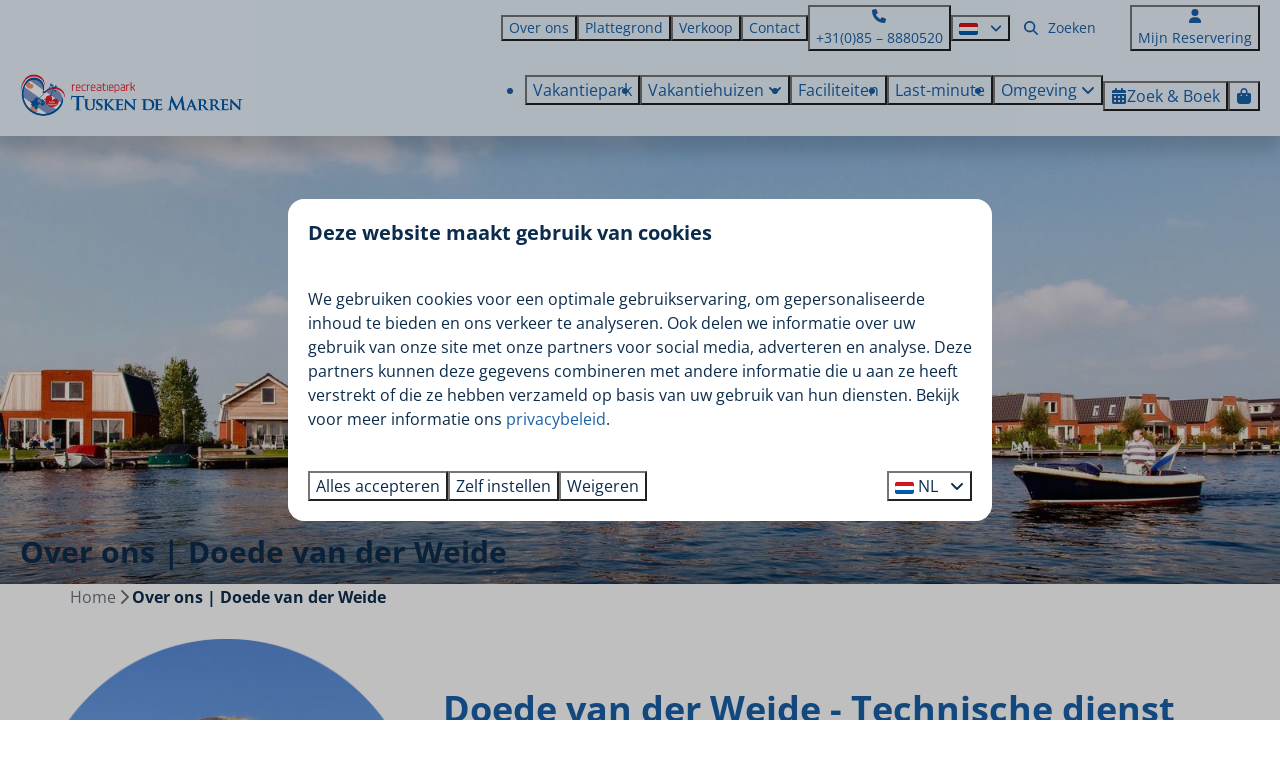

--- FILE ---
content_type: text/html; charset=utf-8
request_url: https://www.tuskendemarren.nl/over-ons-doede-van-der-weide
body_size: 15417
content:
<!DOCTYPE html><html data-color-scheme-id="default" lang="nl"><head><meta name="ahrefs-site-verification" content="893a75be974643f9ed05ae82a97f3b9193ca3f5b427f8cbd40e62bfffbbc1d2b">
<meta name="facebook-domain-verification" content="k9538bcn97ouroo3qpfbfug3ptts8n" />
<meta name="facebook-domain-verification" content="20gf4tp67grsrxtz4oqhnx5uas4dai" />
<meta name="google-site-verification" content="Te4ooWXN3J185Nr_PyHdMTeNNB3PxtFHiF5EaFdiiYE" /><meta charset="utf-8" /><meta content="width=device-width, initial-scale=1.0, viewport-fit=cover, maximum-scale=1.0, user-scalable=no" name="viewport" /><link href="https://www.tuskendemarren.de/ueber-uns-doede-van-der-weide" hreflang="de" rel="alternate" /><link href="https://www.tuskendemarrenholidaypark.com/about-us-doede-van-der-weide" hreflang="en" rel="alternate" /><link href="https://www.tuskendemarren.nl/over-ons-doede-van-der-weide" hreflang="nl" rel="alternate" /><link href="https://www.tuskendemarren.nl/over-ons-doede-van-der-weide" rel="canonical" /><link href="https://www.tuskendemarren.nl/over-ons-doede-van-der-weide" hreflang="x-default" rel="alternate" /><link data-turbo-track="" href="https://cdn-cms.bookingexperts.com/uploads/theming/logo/image/6/10/favicon2_4902d307-1c2f-4ad7-ab3d-1fd2d796597b.png" rel="icon" /><script src="https://cdn-cms.bookingexperts.com/assets/application-6ea51211f12128b4f3ee166b199adf4a9cc026fa1c6054b652d27a6e0e72dc7a.js"></script><script src="https://cdn-cms.bookingexperts.com/assets/application/bundle-11a4f28ddb562cc98e878cd828255875876ae2669020723497de39eb59cc5d2e.js"></script><script src="https://cdn-cms.bookingexperts.com/assets/design_system/bundle.vendor-5316a0cd80fcaa7bdf3252fd40923f8d003b6f868a0bedee28a4db05ef5c7f4a.js"></script><script src="https://cdn-cms.bookingexperts.com/assets/moment/nl-1b5b580c4659982bb4d06d58adfa87f49d68237a00eeaaefaf14f721e6408b65.js"></script><script src="//maps.google.com/maps/api/js?sensor=false&amp;libraries=places&amp;callback=NucleusGmap.loadGmap&amp;key=AIzaSyCahPDMEgGxAeBZcalggtpMXuPJeV3KxZ4" async="async"></script><script src="https://www.google.com/recaptcha/enterprise.js?render=6LcEtnUoAAAAAB9DJ5c77r3o3CGv-G9AgV8djZvL" async="async"></script>  <script src="https://cdn-cms.bookingexperts.com/assets/error_reporting-e323ef1bdaf20963f592bbfa7f03f031a7a62ba588179a171093d6be27d0e1e8.js" async="async" defer="defer"></script>
<style>
  @font-face {
  font-family: "Open Sans";
src: url("https://cdn-cms.bookingexperts.com/assets/OpenSans-Regular-dd1500529014b2b8ead0ac6a6bea5125be1402fe2865713bdd8292eef6690950.woff2") format("woff2");
font-display: swap;

}

@font-face {
  font-family: "Open Sans";
src: url("https://cdn-cms.bookingexperts.com/assets/OpenSans-Italic-47029cfb025f0e7b35be29e966b88e722e6d8cb7e85e932b8934f610b72623d1.woff2") format("woff2");
font-display: swap;

font-style: italic;
}

@font-face {
  font-family: "Open Sans";
src: url("https://cdn-cms.bookingexperts.com/assets/OpenSans-Bold-d1df79e70338aaf53cd068c5c61c603db6db8b5ca606dad3b117d01dfeb87c55.woff2") format("woff2");
font-display: swap;

font-weight: bold;
}

@font-face {
  font-family: "Open Sans";
src: url("https://cdn-cms.bookingexperts.com/assets/OpenSans-BoldItalic-a0581ed580a7ecbc430cf6718a150f17bb13ab4874e12e12603784852aecf0bf.woff2") format("woff2");
font-display: swap;

font-style: italic;
font-weight: bold;
}

</style>
<style>
[data-color-scheme-id="444"] {
  --border-radius-scale: 1;
  --border-radius-button: 1rem;
  --font-family-base: 'Open Sans';
  --font-family-headings: 'Open Sans';
  --font-family-headline: 'Open Sans';
  --font-family-alt: 'Open Sans';
  --button-baseline-offset: 0%;
  --colors-background: #1a61a9;
  --colors-text: #ffffff;
  --colors-primary: #f6c0dd;
  --colors-text-on-primary: #2e1f27;
  --colors-secondary: #ffffff;
  --colors-text-on-secondary: #2e1f27;

}
[data-color-scheme-id="446"] {
  --border-radius-scale: 1;
  --border-radius-button: 1rem;
  --font-family-base: 'Open Sans';
  --font-family-headings: 'Open Sans';
  --font-family-headline: 'Open Sans';
  --font-family-alt: 'Open Sans';
  --button-baseline-offset: 0%;
  --colors-background: #1a61a9;
  --colors-text: #ffffff;
  --colors-primary: #ffffff;
  --colors-text-on-primary: #1f2c2e;
  --colors-secondary: #ef484e;
  --colors-text-on-secondary: #ffffff;

}
[data-color-scheme-id="445"] {
  --border-radius-scale: 1;
  --border-radius-button: 1rem;
  --font-family-base: 'Open Sans';
  --font-family-headings: 'Open Sans';
  --font-family-headline: 'Open Sans';
  --font-family-alt: 'Open Sans';
  --button-baseline-offset: 0%;
  --colors-background: #eaf4fe;
  --colors-text: #1a61a9;
  --colors-primary: #1a61a9;
  --colors-text-on-primary: #ffffff;
  --colors-secondary: #1a61a9;
  --colors-text-on-secondary: #ffffff;

}
[data-color-scheme-id="448"] {
  --border-radius-scale: 1;
  --border-radius-button: 1rem;
  --font-family-base: 'Open Sans';
  --font-family-headings: 'Open Sans';
  --font-family-headline: 'Open Sans';
  --font-family-alt: 'Open Sans';
  --button-baseline-offset: 0%;
  --colors-background: #1a61a9;
  --colors-text: #ffffff;
  --colors-primary: #ffffff;
  --colors-text-on-primary: #1a61a9;
  --colors-secondary: #ffffff;
  --colors-text-on-secondary: #1a61a9;

}
[data-color-scheme-id="447"] {
  --border-radius-scale: 1;
  --border-radius-button: 1rem;
  --font-family-base: 'Open Sans';
  --font-family-headings: 'Open Sans';
  --font-family-headline: 'Open Sans';
  --font-family-alt: 'Open Sans';
  --button-baseline-offset: 0%;
  --colors-background: #1a61a9;
  --colors-text: #ffffff;
  --colors-primary: #ffffff;
  --colors-text-on-primary: #1a61a9;
  --colors-secondary: #ffffff;
  --colors-text-on-secondary: #1a61a9;

}
[data-color-scheme-id="default"] {
  --border-radius-scale: 1;
  --border-radius-button: 1rem;
  --font-family-base: 'Open Sans';
  --font-family-headings: 'Open Sans';
  --font-family-headline: 'Open Sans';
  --font-family-alt: 'Open Sans';
  --button-baseline-offset: 0%;
  --colors-background: #ffffff;
  --colors-text: #0c2c4c;
  --colors-primary: #1a61a9;
  --colors-text-on-primary: #ffffff;
  --colors-secondary: #ef484e;
  --colors-text-on-secondary: #ffffff;

}
</style>

<style>
[data-color-scheme-id="white"] {
  --colors-background: #ffffff;
  --colors-text: #0c2c4c;
  --colors-primary: #1a61a9;
  --colors-text-on-primary: #ffffff;
  --colors-secondary: #ef484e;
  --colors-text-on-secondary: #ffffff;
}
[data-color-scheme-id="inverse"] {
  --colors-background: #0c2c4c;
  --colors-text: #ffffff;
  --colors-primary: #ffffff;
  --colors-text-on-primary: #1a61a9;
  --colors-secondary: #ffffff;
  --colors-text-on-secondary: #ef484e;
}
</style>
<link rel="stylesheet" href="https://cdn-cms.bookingexperts.com/assets/application-e292fdf8aab4ab1e5c38bbc4cabbff8531b24253814db2955736c302f0f566fd.css" media="all" /><link rel="stylesheet" href="https://cdn-cms.bookingexperts.com/uploads/site/custom_stylesheet/1/51/custom_stylesheet_e1080967-8db2-4a2c-8502-f3a01cbb0ddf_ec60e26894bc2ba47f2293ac5fe7fc12.css" media="all" data-turbo-track="true" /><link rel="stylesheet" href="https://cdn-cms.bookingexperts.com/assets/application/bundle.vendor-324a2cdefd932676f30318ba3bc06f477f5aa112c7edd59972a8f9abfd7d6c56.css" media="all" />
<link rel="stylesheet" href="https://cdn-cms.bookingexperts.com/assets/application/bundle-f74bbcdd59ad97f8d586acf3b02986752b30f0e32229b6402661ef1dd3a10455.css" media="all" /><style>.section-group[style*="background-image"]{
  background-position: center !important;
}

.section-group[style*="vissen_tusken"] {
  background: linear-gradient(rgb(255 255 255 / 90%), rgb(255 255 255 / 90%)), transparent url(https://cdn-cms.bookingexperts.nl/media/3080/58/vissen_tusken_bc28682f-3fbf-4f1b-8bdb-b85eb1c7bc14.webp) center center !important;
  background-size: cover !important;
}

.header-nav-site-nav {
  height: 65px;
}

.slideshow__title h1{
  color: white;
}

@media screen and (min-width: 992px){
  .header:not(.header--nav-stuck) .header__logo-lg--header-resize img {
    height: 4.5rem;
    top: -1rem;
  }
}

/* Text-block styling */
.il-block-info {
  background-image: linear-gradient(to bottom, transparent, #006171);
}

h1, h2 {
  /* color: #1A61A9; */
  color: var(--colors-primary, #059669);
}

/* Widget Standaard (alternatief) */

.card--alternative {
  background-color: #1A61A9;
  color: white;
}

.card--alternative a {
  color: white;
}

.card--alternative h3 a {
  color: white !important;
}


.card--alternative .btn-primary {
  color: white !important;
  background-color: #64484800;
  border-color: white;
  border-width: 1px 1px 1px 1px;
}

.card h3 a {
  color: #1a61a9;
}

.nav-pills>li>a {
    border-radius: 5px;
    color: #1a61a9;
    font-weight: 600;
}

.label-success {
  color: transparent;
  background-color: transparent;
}

.btn-header-menu:hover {
  background-color: #EF484E;
  border-color: #EF484E;
}

@media (max-width: 480px) { 
h1, .h1 {
    font-size: 28px;
}

h2, .h2 {
    font-size: 24px;
}

h3, .h3 {
    font-size: 20px;
}
}

.icon-list:not(.icon-list--monochrome) i {
  color: var(--accent-4) !important;
}

.usps:not(.usps--monochrome) .usps__icon{
  color: #1a61a9 !important;
}

.footer .review-average {
  background-color: #0a5aab !important;
  color: white !important;
  box-shadow: none;
}

.footer {
  background: #0a5aab;
  color: white;
}

.footer .bg-primary {
  background-color: #0e6ce4 !important;
}

/*Sections*/
@media (min-width: 1024px) {
  .section__header--h1 .section__subtitle, .section__header--h2 .section__title {
    font-size: 30px;
  }
}

.cc-section-82140 .columns-section__column, .cc-section-82154 .columns-section__column {
  padding-left: 0px !important;
  padding-right: 0px !important;
}


.video-section__video {
    aspect-ratio: 5 / 4;
}

@media (min-width: 1024px) {
    .cc-section-213208 .slideshow-section__container {
        margin-top: -250px;
    }
}








/****** Restyle Nina ******/
/*** v Homepage - Vakantiewoningen in het hart van de Friese Meren v ***/
@media only screen and (min-width: 1024px) {
.cc-vakantiewoningen-in-het-hart-van-de-friese-meren .cc-vakantiewoningen-in-het-hart-van-de-friese-meren-first {
  margin-top: 30px;
}

.cc-vakantiewoningen-in-het-hart-van-de-friese-meren .cc-vakantiewoningen-in-het-hart-van-de-friese-meren-second {
  margin-bottom: 30px;
}

.cc-vakantiewoningen-in-het-hart-van-de-friese-meren .il-block {
  height: 250px;
}
  
.cc-vakantiewoningen-in-het-hart-van-de-friese-meren .cc-vakantiewoningen-in-het-hart-van-de-friese-meren-first .il-block,
.cc-vakantiewoningen-in-het-hart-van-de-friese-meren .cc-vakantiewoningen-in-het-hart-van-de-friese-meren-second .il-block {
  border-radius: 0px 15px 15px 0px;
}

.cc-vakantiewoningen-in-het-hart-van-de-friese-meren .columns-section__columns .columns-section__column:first-child {
  min-height: 470px;
  background-color: white;
}
}

.cc-vakantiewoningen-in-het-hart-van-de-friese-meren .columns-section__columns .columns-section__column:first-child {
  align-content: center;
  border-radius: 15px;
  padding: 3%;
}
  
.cc-vakantiewoningen-in-het-hart-van-de-friese-meren .columns-section__columns .columns-section__column:nth-child(2) {
  padding-left: 0;
}
/*** ^ Homepage - Vakantiewoningen in het hart van de Friese Meren ^ ***/


/*** v Plompebled overlay v ***/
.cc-plompebled-overlay {
  background: none;
  margin-top: -425px;
  height: 425px;
}
.cc-plompebled-overlay img {
  margin-top: 70px;
}

@media only screen and (min-width: 1400px) {
.cc-plompebled-overlay {
  margin-left: -40%;
}
}

@media only screen and (min-width: 1200px) and (max-width: 1399px) {
.cc-plompebled-overlay {
  margin-left: -30%;
}
}

@media only screen and (min-width: 1024px) and (max-width: 1199px) {
.cc-plompebled-overlay {
  margin-left: -20%;
}

.cc-plompebled-overlay img {
  margin-top: 150px;
}

.cc-section-223127 .section__header--center {
  padding-left: 20vw;
}
}

@media only screen and (max-width: 1023px) {
.cc-section-223127 .section__header--center {
  text-align: right;
}
}

@media only screen and (min-width: 850px) and (max-width: 1023px) {
.cc-plompebled-overlay {
  margin-left: -80%;
}

.cc-plompebled-overlay img {
  margin-top: 180px;
}
}


@media only screen and (max-width: 849px) {
.cc-section-223127 .section__header--center {
  padding-left: 25vw;
}
}

@media only screen and (min-width: 600px) and (max-width: 849px) {
.cc-plompebled-overlay {
  margin-left: -80%;
}

.cc-plompebled-overlay img {
  margin-top: 260px;
}
}

@media only screen and (max-width: 599px) {
.cc-plompebled-overlay {
  margin-left: -80%;
}

.cc-plompebled-overlay img {
  margin-top: 290px;
}
}
/*** ^ Plompebled overlay ^ ***/

/*** v Daarom Recreatiepark Tusken de Marren v ***/
.cc-daarom-recreatiepark-tusken-de-marren .columns-section {
  background: #1a61a9;
  border-radius: 15px;
}

.cc-daarom-recreatiepark-tusken-de-marren-columns .columns-section__column {
  background: white;
  padding: 2%;
  border-radius: 0 0 15px 15px;
  width: 32%;
  margin-left: 1%;
  transition: 0.3s ease-in-out;
}

@media only screen and (max-width: 767px) {
.cc-daarom-recreatiepark-tusken-de-marren-columns .columns-section__columns {
 display: none !important; 
}
}

@media only screen and (min-width: 768px) {
.cc-daarom-recreatiepark-tusken-de-marren-columns-mobile .columns-section__columns {
 display: none !important; 
}
}

.cc-daarom-recreatiepark-tusken-de-marren-columns .columns-section__column:hover {
  padding-top: 3%;
  transition: 0.3s ease-in-out;
}
/*** ^ Daarom Recreatiepark Tusken de Marren ^ ***/






.cc-video-caption .section__header {
  top: 85% !important;
}</style><link rel="stylesheet" href="https://cdn-cms.bookingexperts.com/assets/print-c70f26adc14865d36e1a26fdcd63ec4c8e2c06a3aa89e139ae9376890bda15f3.css" media="print" />    <script>
      // Define dataLayer and the gtag function.
      window.dataLayer = window.dataLayer || [];
    </script>
    <script>
      function gtag(){dataLayer.push(arguments);}
      gtag('consent', 'default', {
        ad_storage: 'denied',
        analytics_storage: 'denied',
        ad_user_data: 'denied',
        ad_personalization: 'denied',
        personalization: 'denied',
        personalization_storage: 'denied',
        functionality_storage: 'denied',
        security_storage: 'granted',
        wait_for_update: 500
      });

      gtag("set", "ads_data_redaction", true);
      gtag("set", "url_passthrough", true);
    </script>

  <script>
  </script>
  <!-- Google Tag Manager -->
  <script>
  (function(w,d,s,l,i){w[l]=w[l]||[];w[l].push({'gtm.start':
  new Date().getTime(),event:'gtm.js'});var f=d.getElementsByTagName(s)[0],
  j=d.createElement(s),dl=l!='dataLayer'?'&l='+l:'';j.async=true;j.src=
  '/system/metrics/116/gtm.js?id='+i+dl;f.parentNode.insertBefore(j,f);
  })(window,document,'script','dataLayer', 'GTM-K939MS');</script>
  <!-- End Google Tag Manager -->
<noscript><style>.lazyload { display: none; }</style></noscript><title>Ontmoet de medewerkers  | Doede van der Weide | Tusken de Marren</title><meta content="Doede, onze technische topper! Een echte duizendpoot die vooral in het zomerseizoen actief is op ons park. Maak kennis met Doede tijdens uw verblijf." name="description" /><meta content="https://cdn-cms.bookingexperts.com/media/1331/58/optimized.jpg" name="og:image" /></head><body class="ds-reset"><div class="application-layout__root">  <!-- Google Tag Manager (noscript) -->
  <noscript><iframe src="//www.tuskendemarren.nl/ns.html?id=GTM-K939MS"
  height="0" width="0" style="display:none;visibility:hidden"></iframe></noscript>
  <!-- End Google Tag Manager (noscript) -->
<div class="print-only mb-3"><a href="https://www.tuskendemarren.nl/"><img style="max-height: 10em;" alt="Recreatiepark Tusken de Marren" src="https://cdn-cms.bookingexperts.com/uploads/theming/logo/image/6/7/logo-tuskendemarren_d752d7e4-903c-4086-9e89-136d247b366c.png" /></a></div><header class='header reset header--sticky-lg' data-color-scheme-id='445' data-controller='openable overlappable sticky' data-openable-close-outside-value data-openable-manage-scroll-value data-openable-open-class='header--modal-open' data-overlappable-overlapped-class='header--force-modal' data-sticky-stuck-class='header--nav-stuck'>
<style>:root { --header-pull: 0rem; --header-pull-lg: 0rem; }</style>

<div class='header__top lg:hidden solid' data-color-scheme-id='444'>
<div class="page-width page-width--wide header__top-container"><a class="flex min-w-0" href="tel:+31(0)85 – 8880520"><button type="button" class="button button--ghost button--small button--center" data-theme="website">
<div class="button__before"><i class="icon icon--normal fas fa-phone" data-theme="website"></i>

</div>
<div class="button__content">+31(0)85 – 8880520</div>


</button>
</a><a class="flex min-w-0" href="mailto:info@tuskendemarren.nl"><button type="button" class="button button--ghost button--small button--center" data-theme="website">
<div class="button__before"><i class="icon icon--normal fas fa-envelope" data-theme="website"></i>

</div>
<div class="button__content">info@tuskendemarren.nl</div>


</button>
</a>
</div></div>
<div class='header__top max-lg:hidden solid'>
<div class="page-width page-width--wide header__top-container"><div class='header__top-menu' data-overlappable-target='subject'>
<a href="https://www.tuskendemarren.nl/over-ons"><button type="button" class="button button--ghost button--small button--center" data-theme="website">

<div class="button__content">Over ons </div>


</button>


</a><a href="https://www.tuskendemarren.nl/plattegrond"><button type="button" class="button button--ghost button--small button--center" data-theme="website">

<div class="button__content">Plattegrond</div>


</button>


</a><a href="https://www.tuskendemarren.nl/vakantiewoning-kopen/recreatiewoning-kopen-aan-het-water?_gl=1*1mmze37*_up*MQ..*_gs*MQ..&amp;gclid=Cj0KCQiA7se8BhCAARIsAKnF3rzZeNyBUNTt38DRTVe9e2n5UNSxjDU6GGnS5U9075B0d9BZBkEboMUaAoZqEALw_wcB&amp;gbraid=0AAAAAC80VgRPukJ2VARtxQZbyKDyGjgJh"><button type="button" class="button button--ghost button--small button--center" data-theme="website">

<div class="button__content">Verkoop</div>


</button>


</a><a href="https://www.tuskendemarren.nl/contact"><button type="button" class="button button--ghost button--small button--center" data-theme="website">

<div class="button__content">Contact</div>


</button>


</a></div>
<a class="flex min-w-0" href="tel:+31(0)85 – 8880520"><button type="button" class="button button--ghost button--small button--center" data-theme="website">
<div class="button__before"><i class="icon icon--normal fas fa-phone" data-theme="website"></i>

</div>
<div class="button__content">+31(0)85 – 8880520</div>


</button>
</a>
<div class='picklist picklist--left max-lg:hidden' data-controller='openable' data-openable-close-outside-value data-openable-open-class='picklist--open'>
<div data-action='click-&gt;openable#toggle'><button type="button" title="Selecteer taal" class="button button--ghost button--small button--center" data-theme="website">

<div class="button__content"><span><img alt="Nederlands" src="https://cdn-cms.bookingexperts.com/assets/design_system/flags/flag_nl-dcf8474e32598eb8518c1e07ba44b3a9f76774ce700405ab6a4154571e4b8783.svg" />
</span>

<i class="ml-2 fas fa-angle-down"></i>
</div>


</button>
</div>
<div class='picklist__backdrop'>
<div class='picklist__dialog' data-color-scheme-id='default' data-openable-target='inside'>
<div class='picklist__header'>
Selecteer taal
<a data-action="openable#close" class="close-button"><i class="fas fa-times"></i></a>
</div>
<a class="picklist__option" href="https://www.tuskendemarren.de/ueber-uns-doede-van-der-weide?currency=EUR&referrer" tabindex="0"><span>Deutsch</span>
</a>
<a class="picklist__option" href="https://www.tuskendemarrenholidaypark.com/about-us-doede-van-der-weide?currency=EUR&referrer" tabindex="0"><span>English</span>
</a>
<a class="picklist__option" href="https://www.tuskendemarren.nl/over-ons-doede-van-der-weide?currency=EUR&referrer" tabindex="0"><i class="fa-sm text-primary fas fa-check"></i><span>Nederlands</span>
</a>
</div>
</div>
</div>


<div class='search-field search-field--small search-field search-field--top-fill-solid max-lg:hidden'>
<i class="search-field__icon fas fa-search"></i>
<form class="search-field__form" action="/search" accept-charset="UTF-8" method="get"><input name="query" placeholder="Zoeken" required="required" class="search-field__input" type="search" id="search_query" />
</form></div>

<a href="/account"><button type="button" class="button button--neutral button--small button--center max-lg:hidden" data-theme="website">
<div class="button__before"><i class="icon icon--normal fas fa-user" data-theme="website"></i>

</div>
<div class="button__content">Mijn Reservering</div>


</button>
</a>

</div></div>
<div class="page-width page-width--wide header__logo-lg header__logo-lg--header-resize"><a href="https://www.tuskendemarren.nl/"><img data-overlappable-target="subject" alt="Recreatiepark Tusken de Marren" src="https://cdn-cms.bookingexperts.com/uploads/theming/logo/image/6/7/logo-tuskendemarren_d752d7e4-903c-4086-9e89-136d247b366c.png" /></a>
</div><nav class='header__nav solid header__nav--solid' data-sticky-target='sticky'>
<div class="page-width page-width--wide header__nav-container"><div class='header__logo'><a href="https://www.tuskendemarren.nl/"><img data-overlappable-target="subject" alt="Recreatiepark Tusken de Marren" src="https://cdn-cms.bookingexperts.com/uploads/theming/logo/image/6/8/logo-tuskendemarren_a4bfe852-b0f8-4910-811c-b14afc7b46cb.png" /></a></div>
<button type="button" data-action="click-&gt;openable#open" data-theme="website" class="button button--ghost button--large button--center header__menu-button--menu">
<div class="button__before"><i class="icon icon--large fas fa-bars" data-theme="website"></i>

</div>
<div class="button__content">Menu</div>


</button>

<ul class='header__menu' data-overlappable-target='subject'>
<li>
<a href="https://www.tuskendemarren.nl/vakantiepark-friesland"><button type="button" class="button button--ghost button--large button--center" data-theme="website">

<div class="button__content">Vakantiepark</div>


</button>


</a></li>
<li class='header__submenu' data-controller='openable' data-openable-close-outside-value data-openable-enable-hover-value>
<a href="https://www.tuskendemarren.nl/vakantiehuizen"><button type="button" data-action="click-&gt;openable#toggle" data-theme="website" class="button button--ghost button--large button--center">

<div class="button__content">Vakantiehuizen
<i data-openable-target="hide" class="fas fa-angle-down"></i>
<i data-openable-target="show" class="fas fa-angle-up"></i>
</div>


</button>

</a><ul data-color-scheme-id='default' data-openable-target='show' style='display: none;'>
<div class='flex flex-col'>
<li class='first-of-type:mt-0 break-inside-avoid-column'><a href="https://www.tuskendemarren.nl/vakantiehuisje-friesland-2-personen">Vakantiehuis voor 2 personen
</a></li>
<li class='first-of-type:mt-0 break-inside-avoid-column'><a href="https://www.tuskendemarren.nl/vakantiehuis-4-personen">Vakantiehuis voor 4 personen
</a></li>
<li class='first-of-type:mt-0 break-inside-avoid-column'><a href="https://www.tuskendemarren.nl/vakantiehuis-6-personen-friesland">Vakantiehuis voor 6 personen
</a></li>
<li class='first-of-type:mt-0 break-inside-avoid-column'><a href="https://www.tuskendemarren.nl/vakantiehuis-8-personen">Vakantiehuis voor 8 personen
</a></li>
<li class='first-of-type:mt-0 break-inside-avoid-column'><a href="https://www.tuskendemarren.nl/groepsaccommodatie-friesland">Vakantiehuis voor 14 personen
</a></li>
</div>
</ul>
</li>
<li>
<a href="https://www.tuskendemarren.nl/faciliteiten"><button type="button" class="button button--ghost button--large button--center" data-theme="website">

<div class="button__content">Faciliteiten</div>


</button>


</a></li>
<li>
<a href="https://www.tuskendemarren.nl/last-minute"><button type="button" class="button button--ghost button--large button--center" data-theme="website">

<div class="button__content">Last-minute</div>


</button>


</a></li>
<li class='header__submenu' data-controller='openable' data-openable-close-outside-value data-openable-enable-hover-value>
<a href="https://www.tuskendemarren.nl/omgeving"><button type="button" data-action="click-&gt;openable#toggle" data-theme="website" class="button button--ghost button--large button--center">

<div class="button__content">Omgeving
<i data-openable-target="hide" class="fas fa-angle-down"></i>
<i data-openable-target="show" class="fas fa-angle-up"></i>
</div>


</button>

</a><ul data-color-scheme-id='default' data-openable-target='show' style='display: none;'>
<div class='flex flex-col'>
<li class='first-of-type:mt-0 break-inside-avoid-column'><a href="https://www.tuskendemarren.nl/faciliteiten/bootverhuur">Bootverhuur
</a></li>
<li class='first-of-type:mt-0 break-inside-avoid-column'><a href="https://www.tuskendemarren.nl/faciliteiten/fietsroutes">Fietsroutes
</a></li>
<li class='first-of-type:mt-0 break-inside-avoid-column'><a href="https://www.tuskendemarren.nl/faciliteiten/wandelroutes">Wandelroutes
</a></li>
<li class='first-of-type:mt-0 break-inside-avoid-column'><a href="https://www.tuskendemarren.nl/omgeving">Meer over de omgeving!
</a></li>
</div>
</ul>
</li>
</ul>


<turbo-frame id='checkout-cart' src='/system/nl/checkout_booking'>
<div class="hstack"><a data-turbo="false" href="/reserveren"><button type="button" class="button button--primary button--large button--center" data-theme="website">

<div class="button__content"><div class="gap-3 hstack"><i class="icon icon--normal sm:max-md:hidden fas fa-calendar-alt" data-theme="website"></i>


<span class="max-sm:hidden">Zoek &amp; Boek</span>
</div>

</div>


</button>
</a>
<div class='checkout-cart-button max-sm:hidden' data-controller='openable' data-openable-close-outside-value data-openable-manage-scroll-value data-openable-open-class='checkout-cart-button--modal-open'>
<div class='relative'>
<button type="button" data-action="click-&gt;openable#toggle" data-theme="website" class="button button--primary-outlined button--large button--center">

<div class="button__content"><i class="icon icon--large fas fa-shopping-bag" data-theme="website"></i>

</div>


</button>


</div>
<dialog aria-label='Je vakantie' class='checkout-modal' data-color-scheme-id='default' data-openable-target='dialog'>
<div class='checkout-modal__dialog' data-openable-target='inside'>
<div class='checkout-modal__header'>
<div class='checkout-modal__shopping-bag'>
<i class="fas fa-shopping-bag"></i>

</div>
Je vakantie
<a data-action="openable#close" class="close-button ml-auto"><i class="fas fa-times"></i></a>
</div>
<div class='checkout-modal__content'>
<div class='checkout-modal__empty'>
<img src="https://cdn-cms.bookingexperts.com/assets/empty_booking-99b1b8011408317afc97a5a537d61949779c0b8fdee86f505f0b97aeb5c6b9fe.svg" />
<h2 class='checkout-modal__empty-title'>Je hebt nog niks toegevoegd</h2>
<p class='checkout-modal__empty-body'>Bekijk de homepage of laat je inspireren in de zoek &amp; boek.</p>
<div class='checkout-modal__empty-buttons'>
<a data-turbo="false" href="/"><button type="button" class="button button--ghost button--normal button--center" data-theme="website">

<div class="button__content">Homepage</div>


</button>

</a><a data-turbo="false" href="/reserveren"><button type="button" class="button button--ghost button--normal button--center" data-theme="website">

<div class="button__content">Zoek &amp; Boek</div>


</button>

</a></div>
</div>
</div>
</div>
</dialog>

</div>

</div>


</turbo-frame>
</div></nav>
<div class='header__modal' data-color-scheme-id='default'>
<div class='header__modal-contact sm:hidden'>
<a class="flex min-w-0" href="tel:+31(0)85 – 8880520"><button type="button" class="button button--ghost button--small button--center" data-theme="website">
<div class="button__before"><i class="icon icon--normal fas fa-phone" data-theme="website"></i>

</div>
<div class="button__content">+31(0)85 – 8880520</div>


</button>
</a><a class="flex min-w-0" href="mailto:info@tuskendemarren.nl"><button type="button" class="button button--ghost button--small button--center" data-theme="website">
<div class="button__before"><i class="icon icon--normal fas fa-envelope" data-theme="website"></i>

</div>
<div class="button__content">info@tuskendemarren.nl</div>


</button>
</a>
</div>
<div class='header__modal-dialog' data-openable-target='inside'>
<div class='header__modal-header'>
Menu
<a data-action="openable#close" class="close-button"><i class="fas fa-times"></i></a>
</div>
<div class='header__modal-subheader'>
<a href="/reserveren"><button type="button" class="button button--primary button--normal button--center" data-theme="website">

<div class="button__content"><div class="gap-3 hstack"><i class="icon icon--normal fas fa-calendar-alt" data-theme="website"></i>


<span>Zoek &amp; Boek</span>
</div>

</div>


</button>
</a>

<a href="/account"><button type="button" class="button button--neutral button--normal button--center" data-theme="website">

<div class="button__content">Mijn Reservering</div>


</button>
</a>

</div>
<div class='header__modal-content'>
<ul class='header__modal-menu'>
<li>
<div class='header__modal-menu-item'>
<a class="header__modal-menu-label" href="https://www.tuskendemarren.nl/vakantiepark-friesland">Vakantiepark
</a>
</div>
</li>
<li data-controller='openable'>
<div class='header__modal-menu-item'>
<a class="header__modal-menu-label" href="https://www.tuskendemarren.nl/vakantiehuizen">Vakantiehuizen
</a>
<div class='header__modal-menu-divider'></div>
<div class='header__modal-menu-toggle' data-action='click-&gt;openable#toggle'>
<i data-openable-target="hide" class="fas fa-plus"></i>
<i data-openable-target="show" class="fas fa-minus"></i>
</div>
</div>
<ul data-openable-target='show'>
<li><a href="https://www.tuskendemarren.nl/vakantiehuisje-friesland-2-personen">Vakantiehuis voor 2 personen
</a></li>
<li><a href="https://www.tuskendemarren.nl/vakantiehuis-4-personen">Vakantiehuis voor 4 personen
</a></li>
<li><a href="https://www.tuskendemarren.nl/vakantiehuis-6-personen-friesland">Vakantiehuis voor 6 personen
</a></li>
<li><a href="https://www.tuskendemarren.nl/vakantiehuis-8-personen">Vakantiehuis voor 8 personen
</a></li>
<li><a href="https://www.tuskendemarren.nl/groepsaccommodatie-friesland">Vakantiehuis voor 14 personen
</a></li>
</ul>
</li>
<li>
<div class='header__modal-menu-item'>
<a class="header__modal-menu-label" href="https://www.tuskendemarren.nl/faciliteiten">Faciliteiten
</a>
</div>
</li>
<li>
<div class='header__modal-menu-item'>
<a class="header__modal-menu-label" href="https://www.tuskendemarren.nl/last-minute">Last-minute
</a>
</div>
</li>
<li data-controller='openable'>
<div class='header__modal-menu-item'>
<a class="header__modal-menu-label" href="https://www.tuskendemarren.nl/omgeving">Omgeving
</a>
<div class='header__modal-menu-divider'></div>
<div class='header__modal-menu-toggle' data-action='click-&gt;openable#toggle'>
<i data-openable-target="hide" class="fas fa-plus"></i>
<i data-openable-target="show" class="fas fa-minus"></i>
</div>
</div>
<ul data-openable-target='show'>
<li><a href="https://www.tuskendemarren.nl/faciliteiten/bootverhuur">Bootverhuur
</a></li>
<li><a href="https://www.tuskendemarren.nl/faciliteiten/fietsroutes">Fietsroutes
</a></li>
<li><a href="https://www.tuskendemarren.nl/faciliteiten/wandelroutes">Wandelroutes
</a></li>
<li><a href="https://www.tuskendemarren.nl/omgeving">Meer over de omgeving!
</a></li>
</ul>
</li>
<li>
<div class='header__modal-menu-item'>
<a class="header__modal-menu-label" href="https://www.tuskendemarren.nl/over-ons">Over ons 
</a>
</div>
</li>
<li>
<div class='header__modal-menu-item'>
<a class="header__modal-menu-label" href="https://www.tuskendemarren.nl/plattegrond">Plattegrond
</a>
</div>
</li>
<li>
<div class='header__modal-menu-item'>
<a class="header__modal-menu-label" href="https://www.tuskendemarren.nl/vakantiewoning-kopen/recreatiewoning-kopen-aan-het-water?_gl=1*1mmze37*_up*MQ..*_gs*MQ..&amp;gclid=Cj0KCQiA7se8BhCAARIsAKnF3rzZeNyBUNTt38DRTVe9e2n5UNSxjDU6GGnS5U9075B0d9BZBkEboMUaAoZqEALw_wcB&amp;gbraid=0AAAAAC80VgRPukJ2VARtxQZbyKDyGjgJh">Verkoop
</a>
</div>
</li>
<li>
<div class='header__modal-menu-item'>
<a class="header__modal-menu-label" href="https://www.tuskendemarren.nl/contact">Contact
</a>
</div>
</li>
</ul>
</div>
<div class='header__modal-footer'>
<div class='picklist picklist--up' data-controller='openable' data-openable-close-outside-value data-openable-open-class='picklist--open'>
<div data-action='click-&gt;openable#toggle'><button type="button" title="Selecteer taal" class="button button--ghost button--normal button--center" data-theme="website">

<div class="button__content"><span><img alt="Nederlands" src="https://cdn-cms.bookingexperts.com/assets/design_system/flags/flag_nl-dcf8474e32598eb8518c1e07ba44b3a9f76774ce700405ab6a4154571e4b8783.svg" />
</span>
<span>NL</span>
<i class="ml-2 fas fa-angle-down"></i>
</div>


</button>
</div>
<div class='picklist__backdrop'>
<div class='picklist__dialog' data-color-scheme-id='default' data-openable-target='inside'>
<div class='picklist__header'>
Selecteer taal
<a data-action="openable#close" class="close-button"><i class="fas fa-times"></i></a>
</div>
<a class="picklist__option" href="https://www.tuskendemarren.de/ueber-uns-doede-van-der-weide?currency=EUR&referrer" tabindex="0"><span>Deutsch</span>
</a>
<a class="picklist__option" href="https://www.tuskendemarrenholidaypark.com/about-us-doede-van-der-weide?currency=EUR&referrer" tabindex="0"><span>English</span>
</a>
<a class="picklist__option" href="https://www.tuskendemarren.nl/over-ons-doede-van-der-weide?currency=EUR&referrer" tabindex="0"><i class="fa-sm text-primary fas fa-check"></i><span>Nederlands</span>
</a>
</div>
</div>
</div>


<div class='search-field search-field--normal search-field search-field--top-fill-solid'>
<i class="search-field__icon fas fa-search"></i>
<form class="search-field__form" action="/search" accept-charset="UTF-8" method="get"><input name="query" placeholder="Zoeken" required="required" class="search-field__input" type="search" id="search_query" />
</form></div>

</div>
</div>
</div>

</header>
<main><div class='section-group' style=''>
<section class='cc-section-81934 slideshow-section--normal slideshow-section reset' data-controller='slideshow' style='--safe-area-top: var(--header-pull, 0rem); --safe-area-top-lg: var(--header-pull-lg, 0rem); --safe-area-bottom: 0rem; --safe-area-bottom-lg: 0rem;'>
<div class='slideshow-section__main'>
<div class='slide' data-slideshow-target='slide'>
<img alt="Over ons | Doede van der Weide" srcset="https://cdn-cms.bookingexperts.com/media/1331/58/optimized.jpg 1600w, https://cdn-cms.bookingexperts.com/media/1331/58/normal.jpg 800w, https://cdn-cms.bookingexperts.com/media/1331/58/middle_400.jpg 400w" style="object-position: 51% 64%" loading="lazy" class="slide__media_item" src="https://cdn-cms.bookingexperts.com/media/1331/58/optimized.jpg" />
</div>

<div class="page-width page-width--normal slideshow-section__container"><div class='slideshow-section__title-and-controls flex w-full'>
<header class="section__header heading section__header--h2"><h2 class="section__title">Over ons | Doede van der Weide</h2></header>
</div>
</div></div>

</section>

<section class='cc-section-201385 columns-section' style='--safe-area-top: 0rem; --safe-area-top-lg: 0rem; '>
<div class="page-width page-width--normal columns-section"><nav class="breadcrumbs-navigation" aria-label="Breadcrumb"><ol class="breadcrumbs" data-theme="website"><li class="breadcrumbs-item"><a class="breadcrumbs-item__link" href="https://www.tuskendemarren.nl/">Home</a>
<i class="icon icon--small breadcrumbs-item__separator-icon fas fa-chevron-right" data-theme="website"></i>


</li>

<li class="breadcrumbs-item"><span class="breadcrumbs-item__current" aria-current="page">Over ons | Doede van der Weide</span>

</li>


</ol>
</nav>

<div style='padding-top: 16px;'>

<div class='columns-section__columns'>
<div class='columns-section__column lg:w-1/3 md:w-1/3 sm:w-full'>
<section class='widget media-item-widget max-sm:block sm:block md:block lg:block xl:block' id='doede'>
<div class=''>

<div class='widget__content'>
<div class="image image-width-full"><img data-id="87123704" data-src="https://cdn-cms.bookingexperts.com/media/3853/17/preprocessed.png" data-srcset="https://cdn-cms.bookingexperts.com/media/3853/17/preprocessed.png 1600w 1637h, https://cdn-cms.bookingexperts.com/media/3853/17/normal.png 800w 819h, https://cdn-cms.bookingexperts.com/media/3853/17/middle_400.png 400w 409h" data-gravity-x="50" data-gravity-y="50" alt="Doede" title="" style="object-position: 50% 50%; object-fit: cover; " class="lazyload" src="[data-uri]" /><noscript><img id="87123704" alt="Doede" src="https://cdn-cms.bookingexperts.com/media/3853/17/preprocessed.png" srcset="https://cdn-cms.bookingexperts.com/media/3853/17/preprocessed.png 1600w 1637h, https://cdn-cms.bookingexperts.com/media/3853/17/normal.png 800w 819h, https://cdn-cms.bookingexperts.com/media/3853/17/middle_400.png 400w 409h" title="" style="object-position: 50% 50%; object-fit: cover; " class="lazyload"></noscript></div>
</div>
</div>
</section>

</div>
<div class='columns-section__column lg:w-2/3 sm:w-full'>
<section class='widget divider-widget max-sm:block sm:block md:block lg:block xl:block' id=''>
<div class=''>

<div class='widget__content'>
<div class="divider" style="height: 30px; ">&nbsp;</div>
</div>
</div>
</section>
<section class='widget rich-text-widget max-sm:block sm:block md:block lg:block xl:block' id=''>
<div class=''>

<div class='widget__content'>
<h1>Doede van der Weide - Technische dienst</h1>
<p>Ik ben Doede en woon in Jirnsum. Ik werk sinds de zomer van 2020 op het park als technische dienst. Ik werk voornamelijk in de zomer, ter ondersteuning van Hendrik van de Groenvoorziener. Dit werk bevalt me uitstekend en ik heb het hier dan ook erg naar mijn zin.  </p>
<p>Mijn studie bouwkunde volg ik op het NHL Stenden te Leeuwarden. Verder ben ik geïnteresseerd in voetbal en vind ik het altijd leuk om op stap te gaan.</p>
<p>Ik hoop dat we weer een mooie warme zomer tegemoet gaan met een goede bezetting en gezellige gasten op het park!</p>
<p>Komt u ook? Voor hulp en/of vragen over de woning kunt u mij altijd vragen!</p>
</div>
</div>
</section>

</div>
</div>
</div>
<div style='padding-bottom: 0px;'></div>
</div>
</section>

</div>
</main><footer class='themed-footer reset' data-color-scheme-id='446'>
<div class='themed-footer__top-form solid' data-color-scheme-id='445' style=''>
<div class="page-width page-width--normal"><div class='themed-footer__top-form-layout themed-footer__form-layout--fields-1'>
<div class='themed-footer__text'>
<div class='themed-footer__top-form-title'>Blijf op de hoogte en ontvang €10 korting</div>
Schrijf je nu in voor onze nieuwsbrief
</div>
<div class='themed-footer__top-form_container themed-footer__form-container--fields-1'>
<form data-theme="website" data-turbo="true" data-controller="recaptcha" data-action="submit-&gt;recaptcha#handleSubmit" data-recaptcha-site-key-value="6LcEtnUoAAAAAB9DJ5c77r3o3CGv-G9AgV8djZvL" data-recaptcha-action-value="779/aanmelden/nieuwsbrief" class="form @container reset" id="0bdf5676-f6c6-483f-92d5-c668fe5c4450_new_forms_response" novalidate="novalidate" action="/system/nl/forms/779/responses" accept-charset="UTF-8" method="post"><input type="hidden" value="779" name="forms_response[form_id]" id="0bdf5676-f6c6-483f-92d5-c668fe5c4450_forms_response_form_id" />
<input value="0bdf5676-f6c6-483f-92d5-c668fe5c4450" type="hidden" name="forms_response[uuid]" id="0bdf5676-f6c6-483f-92d5-c668fe5c4450_forms_response_uuid" />
<input value="row" type="hidden" name="forms_response[component_settings][variant]" id="0bdf5676-f6c6-483f-92d5-c668fe5c4450_forms_response_component_settings_variant" />
<input value="true" type="hidden" name="forms_response[component_settings][labels_as_placeholders]" id="0bdf5676-f6c6-483f-92d5-c668fe5c4450_forms_response_component_settings_labels_as_placeholders" />

<div class='flex flex-col gap-y-6 gap-x-4 @sm:!flex-row @sm:items-center'>
<div class="flex-grow field" aria-labelledby="0bdf5676-f6c6-483f-92d5-c668fe5c4450_forms_response_field_6173_label" role="group" data-theme="website"><div class="field__control"><input data-theme="website" autocomplete="email" placeholder="E-mail *" class="input" type="email" name="forms_response[field_6173]" id="0bdf5676-f6c6-483f-92d5-c668fe5c4450_forms_response_field_6173" /></div>

</div>



<input type="hidden" name="g-recaptcha-response[779/aanmelden/nieuwsbrief]" id="g-recaptcha-response_779_aanmelden_nieuwsbrief" data-recaptcha-target="widget" />

<button type="submit" data-disable-with="<div class=&quot;button__before&quot;><i class=&quot;icon icon--normal fas fa-circle-notch fa-spin&quot; data-theme=&quot;website&quot;></i>

</div><div class=&quot;button__content&quot;>Laden …</div>" data-theme="website" class="button button--primary button--normal button--center button--submit self-start">

<div class="button__content">Versturen</div>


</button>

</div>
<div class='text-xs mt-2 opacity-80 text-right'>
Beveiligd door reCaptcha, <a class="link link--primary link--underline" data-theme="website" rel="nofollow" target="blank" href="https://policies.google.com/privacy">
privacybeleid

</a> en <a class="link link--primary link--underline" data-theme="website" rel="nofollow" target="blank" href="https://policies.google.com/terms">
servicevoorwaarden

</a> zijn van toepassing.
</div>
</form>
</div>
</div>
</div></div>
<div class="page-width page-width--normal themed-footer__main"><div class='themed-footer__payment-methods'>
<div class='payment-methods'>
<div class='payment-methods__label'>
<i class="fas fa-lock"></i>
Veilig betalen
</div>
<img alt="kbc-cbc-payment-button" title="KBC/CBC Payment Button" class="js-tooltip payment_method" src="https://cdn.bookingexperts.com/uploads/payment_method_logo/logo/2074/kbc.svg" />
<img alt="ideal" title="iDEAL" class="js-tooltip payment_method" src="https://cdn.bookingexperts.com/uploads/payment_method_logo/logo/2069/ideal.svg" />
<img alt="paypal" title="PayPal" class="js-tooltip payment_method" src="https://cdn.bookingexperts.com/uploads/payment_method_logo/logo/2071/paypal.svg" />
<img alt="bank-transfer" title="Bank transfer" class="js-tooltip payment_method" src="https://cdn.bookingexperts.com/uploads/payment_method_logo/logo/2072/banktransfer.svg" />
<img alt="bancontact" title="Bancontact" class="js-tooltip payment_method" src="https://cdn.bookingexperts.com/uploads/payment_method_logo/logo/2073/bancontact.svg" />
<img alt="belfius-pay-button" title="Belfius Pay Button" class="js-tooltip payment_method" src="https://cdn.bookingexperts.com/uploads/payment_method_logo/logo/2075/belfius.svg" />
<img alt="card" title="Card" class="js-tooltip payment_method" src="https://cdn.bookingexperts.com/uploads/payment_method_logo/logo/2070/creditcard.svg" />
</div>

</div>
<div class='themed-footer__grid'>
<section class='themed-footer__section themed-footer__contact'>
<div class='themed-footer__contact-info'>
<div class='themed-footer__heading'>Contact</div>
<div class='themed-footer__contact-element'>
<div><i class="fas fa-home"></i></div>
<div>
<ul>
<li>Meinesleatwei 22</li>
<li>8491 MK Akkrum</li>
<li>Friesland</li>
<li>Nederland</li>
</ul>
</div>
</div>
<div class='themed-footer__phone'>
<a href="tel:+31(0)85 – 8880520"><div class='themed-footer__contact-element'>
<div><i class="fas fa-phone"></i></div>
<div>+31(0)85 – 8880520</div>
</div>
</a></div>
<div class='themed-footer__email'>
<a href="mailto:info@tuskendemarren.nl"><div class='themed-footer__contact-element'>
<div><i class="fas fa-envelope"></i></div>
<div>info@tuskendemarren.nl</div>
</div>
</a></div>
</div>

<div class='themed-footer__contact-image'><img src="https://cdn-cms.bookingexperts.com/media/1931/21/middle_400.png" /></div>
</section>
<section class='themed-footer__section themed-footer__menu-1'>
<div class='md:hidden'>
<div class='themed-footer__menu-item' data-controller='openable' data-openable-open-class='themed-footer__menu-item--open'>
<div class='themed-footer__heading themed-footer__menu-heading' data-action='click-&gt;openable#toggle'>
Navigatie
<div class='themed-footer__dropdown-chevron'>
<div data-openable-target='hide'><i class="fas fa-angle-down"></i></div>
<div data-openable-target='show'><i class="fas fa-angle-up"></i></div>
</div>
</div>
<div class="themed-footer__nested-menu-item"><a title="Veelgestelde vragen" target="_self" href="https://www.tuskendemarren.nl/veelgestelde-vragen">Veelgestelde vragen</a></div>
<div class="themed-footer__nested-menu-item"><a title="Beoordelingen" target="_self" href="https://www.tuskendemarren.nl/beoordelingen">Beoordelingen</a></div>
<div class="themed-footer__nested-menu-item"><a title="Faciliteiten" target="_self" href="https://www.tuskendemarren.nl/faciliteiten">Faciliteiten</a></div>
<div class="themed-footer__nested-menu-item"><a title="Omgeving" target="_self" href="https://www.tuskendemarren.nl/omgeving">Omgeving</a></div>
<div class="themed-footer__nested-menu-item"><a title="Plattegrond" target="_self" href="https://www.tuskendemarren.nl/plattegrond">Plattegrond</a></div>
<div class="themed-footer__nested-menu-item"><a title="Langverhuur" target="_self" href="https://www.tuskendemarren.nl/vakantiewoning-huren-voor-langere-tijd">Langverhuur</a></div>
<div class="themed-footer__nested-menu-item"><a title="Recreatiewoning kopen" target="_self" href="https://www.tuskendemarren.nl/vakantiewoning-kopen/recreatiewoning-kopen-aan-het-water">Recreatiewoning kopen</a></div>
<div class="themed-footer__nested-menu-item"><a title="Affiliate programma" target="_self" href="https://www.tuskendemarren.nl/affiliate-programma">Affiliate programma</a></div>
<div class="themed-footer__nested-menu-item"><a title="Kom jij bij ons werken?" target="_self" href="https://www.tuskendemarren.nl/kom-jij-bij-ons-werken">Kom jij bij ons werken?</a></div>
<div class="themed-footer__nested-menu-item"><a title="Inschrijven nieuwsbrief" target="_self" href="https://www.tuskendemarren.nl/nieuwsbrief">Inschrijven nieuwsbrief</a></div>
</div>
</div>
<div class='max-md:hidden'>
<div class='themed-footer__menu-item'>
<div class='themed-footer__heading themed-footer__menu-heading'>
Navigatie
</div>
<div class="themed-footer__nested-menu-item"><a title="Veelgestelde vragen" target="_self" href="https://www.tuskendemarren.nl/veelgestelde-vragen">Veelgestelde vragen</a></div>
<div class="themed-footer__nested-menu-item"><a title="Beoordelingen" target="_self" href="https://www.tuskendemarren.nl/beoordelingen">Beoordelingen</a></div>
<div class="themed-footer__nested-menu-item"><a title="Faciliteiten" target="_self" href="https://www.tuskendemarren.nl/faciliteiten">Faciliteiten</a></div>
<div class="themed-footer__nested-menu-item"><a title="Omgeving" target="_self" href="https://www.tuskendemarren.nl/omgeving">Omgeving</a></div>
<div class="themed-footer__nested-menu-item"><a title="Plattegrond" target="_self" href="https://www.tuskendemarren.nl/plattegrond">Plattegrond</a></div>
<div class="themed-footer__nested-menu-item"><a title="Langverhuur" target="_self" href="https://www.tuskendemarren.nl/vakantiewoning-huren-voor-langere-tijd">Langverhuur</a></div>
<div class="themed-footer__nested-menu-item"><a title="Recreatiewoning kopen" target="_self" href="https://www.tuskendemarren.nl/vakantiewoning-kopen/recreatiewoning-kopen-aan-het-water">Recreatiewoning kopen</a></div>
<div class="themed-footer__nested-menu-item"><a title="Affiliate programma" target="_self" href="https://www.tuskendemarren.nl/affiliate-programma">Affiliate programma</a></div>
<div class="themed-footer__nested-menu-item"><a title="Kom jij bij ons werken?" target="_self" href="https://www.tuskendemarren.nl/kom-jij-bij-ons-werken">Kom jij bij ons werken?</a></div>
<div class="themed-footer__nested-menu-item"><a title="Inschrijven nieuwsbrief" target="_self" href="https://www.tuskendemarren.nl/nieuwsbrief">Inschrijven nieuwsbrief</a></div>
</div>
</div>
<div class='md:hidden'>
<div class='themed-footer__menu-item' data-controller='openable' data-openable-open-class='themed-footer__menu-item--open'>
<div class='themed-footer__heading themed-footer__menu-heading' data-action='click-&gt;openable#toggle'>
Tusken de Marren
<div class='themed-footer__dropdown-chevron'>
<div data-openable-target='hide'><i class="fas fa-angle-down"></i></div>
<div data-openable-target='show'><i class="fas fa-angle-up"></i></div>
</div>
</div>
<div class="themed-footer__nested-menu-item"><a title="☆ Last minute naar Friesland - Last minute in Friesland | Tusken de Marren" target="_self" href="https://www.tuskendemarren.nl/last-minute">☆ Last minute naar Friesland</a></div>
<div class="themed-footer__nested-menu-item"><a title="☆ Vakantiehuizen in Akkrum" target="_self" href="https://www.tuskendemarren.nl/vakantiehuis-akkrum">☆ Vakantiehuizen in Akkrum</a></div>
<div class="themed-footer__nested-menu-item"><a title="☆ Vaarvakantie in Friesland" target="_self" href="https://www.tuskendemarren.nl/vaarvakantie-friesland">☆ Vaarvakantie in Friesland</a></div>
<div class="themed-footer__nested-menu-item"><a title="☆ Visvakantie in Friesland" target="_self" href="https://www.tuskendemarren.nl/visvakantie-friesland">☆ Visvakantie in Friesland</a></div>
<div class="themed-footer__nested-menu-item"><a title="☆ Wellness vakantiehuizen" target="_self" href="https://www.tuskendemarren.nl/vakantiehuis-met-wellness">☆ Wellness vakantiehuizen</a></div>
<div class="themed-footer__nested-menu-item"><a title="☆ Huisdiervriendelijk" target="_self" href="https://www.tuskendemarren.nl/vakantie-friesland-met-hond">☆ Huisdiervriendelijk</a></div>
<div class="themed-footer__nested-menu-item"><a title="☆ Weekendje weg in Friesland" target="_self" href="https://www.tuskendemarren.nl/weekendje-weg-friesland">☆ Weekendje weg in Friesland</a></div>
</div>
</div>
<div class='max-md:hidden'>
<div class='themed-footer__menu-item'>
<div class='themed-footer__heading themed-footer__menu-heading'>
Tusken de Marren
</div>
<div class="themed-footer__nested-menu-item"><a title="☆ Last minute naar Friesland - Last minute in Friesland | Tusken de Marren" target="_self" href="https://www.tuskendemarren.nl/last-minute">☆ Last minute naar Friesland</a></div>
<div class="themed-footer__nested-menu-item"><a title="☆ Vakantiehuizen in Akkrum" target="_self" href="https://www.tuskendemarren.nl/vakantiehuis-akkrum">☆ Vakantiehuizen in Akkrum</a></div>
<div class="themed-footer__nested-menu-item"><a title="☆ Vaarvakantie in Friesland" target="_self" href="https://www.tuskendemarren.nl/vaarvakantie-friesland">☆ Vaarvakantie in Friesland</a></div>
<div class="themed-footer__nested-menu-item"><a title="☆ Visvakantie in Friesland" target="_self" href="https://www.tuskendemarren.nl/visvakantie-friesland">☆ Visvakantie in Friesland</a></div>
<div class="themed-footer__nested-menu-item"><a title="☆ Wellness vakantiehuizen" target="_self" href="https://www.tuskendemarren.nl/vakantiehuis-met-wellness">☆ Wellness vakantiehuizen</a></div>
<div class="themed-footer__nested-menu-item"><a title="☆ Huisdiervriendelijk" target="_self" href="https://www.tuskendemarren.nl/vakantie-friesland-met-hond">☆ Huisdiervriendelijk</a></div>
<div class="themed-footer__nested-menu-item"><a title="☆ Weekendje weg in Friesland" target="_self" href="https://www.tuskendemarren.nl/weekendje-weg-friesland">☆ Weekendje weg in Friesland</a></div>
</div>
</div>
</section>
<section class='themed-footer__section themed-footer__menu-2'>
<div class='md:hidden'>
<div class='themed-footer__menu-item' data-controller='openable' data-openable-open-class='themed-footer__menu-item--open'>
<div class='themed-footer__heading themed-footer__menu-heading' data-action='click-&gt;openable#toggle'>
Vakantieperiodes
<div class='themed-footer__dropdown-chevron'>
<div data-openable-target='hide'><i class="fas fa-angle-down"></i></div>
<div data-openable-target='show'><i class="fas fa-angle-up"></i></div>
</div>
</div>
<div class="themed-footer__nested-menu-item"><a title="Vakanties" target="_self" href="https://www.tuskendemarren.nl/vakanties">Vakanties</a></div>
<div class="themed-footer__nested-menu-item"><a title="Zomervakantie" target="_self" href="https://www.tuskendemarren.nl/vakanties/zomervakantie">Zomervakantie</a></div>
<div class="themed-footer__nested-menu-item"><a title="Herfstvakantie" target="_self" href="https://www.tuskendemarren.nl/vakanties/herfstvakantie">Herfstvakantie</a></div>
<div class="themed-footer__nested-menu-item"><a title="Kerstvakantie" target="_self" href="https://www.tuskendemarren.nl/vakanties/kerstvakantie">Kerstvakantie</a></div>
<div class="themed-footer__nested-menu-item"><a title="Meivakantie" target="_self" href="https://www.tuskendemarren.nl/vakanties/oud-en-nieuw">Meivakantie</a></div>
<div class="themed-footer__nested-menu-item"><a title="Pinksteren" target="_self" href="https://www.tuskendemarren.nl/vakanties/pinksteren">Pinksteren</a></div>
</div>
</div>
<div class='max-md:hidden'>
<div class='themed-footer__menu-item'>
<div class='themed-footer__heading themed-footer__menu-heading'>
Vakantieperiodes
</div>
<div class="themed-footer__nested-menu-item"><a title="Vakanties" target="_self" href="https://www.tuskendemarren.nl/vakanties">Vakanties</a></div>
<div class="themed-footer__nested-menu-item"><a title="Zomervakantie" target="_self" href="https://www.tuskendemarren.nl/vakanties/zomervakantie">Zomervakantie</a></div>
<div class="themed-footer__nested-menu-item"><a title="Herfstvakantie" target="_self" href="https://www.tuskendemarren.nl/vakanties/herfstvakantie">Herfstvakantie</a></div>
<div class="themed-footer__nested-menu-item"><a title="Kerstvakantie" target="_self" href="https://www.tuskendemarren.nl/vakanties/kerstvakantie">Kerstvakantie</a></div>
<div class="themed-footer__nested-menu-item"><a title="Meivakantie" target="_self" href="https://www.tuskendemarren.nl/vakanties/oud-en-nieuw">Meivakantie</a></div>
<div class="themed-footer__nested-menu-item"><a title="Pinksteren" target="_self" href="https://www.tuskendemarren.nl/vakanties/pinksteren">Pinksteren</a></div>
</div>
</div>
<div class='md:hidden'>
<div class='themed-footer__menu-item' data-controller='openable' data-openable-open-class='themed-footer__menu-item--open'>
<div class='themed-footer__heading themed-footer__menu-heading' data-action='click-&gt;openable#toggle'>
Onze vakantiehuizen
<div class='themed-footer__dropdown-chevron'>
<div data-openable-target='hide'><i class="fas fa-angle-down"></i></div>
<div data-openable-target='show'><i class="fas fa-angle-up"></i></div>
</div>
</div>
<div class="themed-footer__nested-menu-item"><a title="☆ Vakantiehuis aan het water" target="_self" href="https://www.tuskendemarren.nl/vakantiehuis-aan-het-water">☆ Vakantiehuis aan het water</a></div>
<div class="themed-footer__nested-menu-item"><a title="☆ Tiny house huren in Friesland" target="_self" href="https://www.tuskendemarren.nl/tiny-house-friesland">☆ Tiny house huren in Friesland</a></div>
<div class="themed-footer__nested-menu-item"><a title="☆ Groepsaccommodatie voor 14 pers." target="_self" href="https://www.tuskendemarren.nl/groepsaccommodatie-friesland">☆ Groepsaccommodatie voor 14 pers.</a></div>
<div class="themed-footer__nested-menu-item"><a title="☆ Natuurhuisje in Friesland" target="_self" href="https://www.tuskendemarren.nl/natuurhuisje-friesland">☆ Natuurhuisje in Friesland</a></div>
<div class="themed-footer__nested-menu-item"><a title="☆ Vakantiehuis met sloep" target="_self" href="https://www.tuskendemarren.nl/vakantiehuis-met-sloep">☆ Vakantiehuis met sloep</a></div>
<div class="themed-footer__nested-menu-item"><a title="☆ Watervilla in Friesland" target="_self" href="https://www.tuskendemarren.nl/watervilla-friesland">☆ Watervilla in Friesland</a></div>
</div>
</div>
<div class='max-md:hidden'>
<div class='themed-footer__menu-item'>
<div class='themed-footer__heading themed-footer__menu-heading'>
Onze vakantiehuizen
</div>
<div class="themed-footer__nested-menu-item"><a title="☆ Vakantiehuis aan het water" target="_self" href="https://www.tuskendemarren.nl/vakantiehuis-aan-het-water">☆ Vakantiehuis aan het water</a></div>
<div class="themed-footer__nested-menu-item"><a title="☆ Tiny house huren in Friesland" target="_self" href="https://www.tuskendemarren.nl/tiny-house-friesland">☆ Tiny house huren in Friesland</a></div>
<div class="themed-footer__nested-menu-item"><a title="☆ Groepsaccommodatie voor 14 pers." target="_self" href="https://www.tuskendemarren.nl/groepsaccommodatie-friesland">☆ Groepsaccommodatie voor 14 pers.</a></div>
<div class="themed-footer__nested-menu-item"><a title="☆ Natuurhuisje in Friesland" target="_self" href="https://www.tuskendemarren.nl/natuurhuisje-friesland">☆ Natuurhuisje in Friesland</a></div>
<div class="themed-footer__nested-menu-item"><a title="☆ Vakantiehuis met sloep" target="_self" href="https://www.tuskendemarren.nl/vakantiehuis-met-sloep">☆ Vakantiehuis met sloep</a></div>
<div class="themed-footer__nested-menu-item"><a title="☆ Watervilla in Friesland" target="_self" href="https://www.tuskendemarren.nl/watervilla-friesland">☆ Watervilla in Friesland</a></div>
</div>
</div>
</section>
<section class='themed-footer__section themed-footer__extra'>
<div>
<div class='themed-footer__heading'>Beoordelingen</div>
<div class='review-score'>
<a href='/beoordelingen'>
<div class='review-score__badge'>
<svg fill="none" viewBox="0 0 28 28" xmlns="http://www.w3.org/2000/svg" class="review-score__svg">
        <defs>
          <linearGradient id="progress1" x1="0" y1="0" x2="1" y2="0">
            <stop id="stop1" offset="1" stop-color="#09954F"/>
            <stop id="stop2" offset="1" stop-color="#EFEFEB"/>
          </linearGradient>
        </defs>

        <path
          clip-rule="evenodd"
          d="m4 0c-2.20914 0-4 1.79086-4 4v20c0 2.2091 1.79086 4 4 4h20c2.2091 0 4-1.7909
          4-4v-20c0-2.20914-1.7909-4-4-4zm9.0643 5.85708c.3252-.86347 1.5466-.86348 1.8718 0l1.9276
          5.11942 5.4973.2385c.9259.0402 1.3037 1.2093.5765 1.7838l-4.3007 3.3973 1.4686
          5.2596c.2486.8902-.74 1.6123-1.5123 1.1047l-4.5929-3.0186-4.59286
          3.0186c-.77236.5076-1.76095-.2145-1.51239-1.1047l1.46863-5.2596-4.30068-3.3973c-.72722-.5745-.34937-1.7436.57653-1.7838l5.49727-.2385z"
          fill="url(#progress1)"
          fill-rule="evenodd"
        />
       </svg>
<svg fill="none" viewBox="0 0 28 28" xmlns="http://www.w3.org/2000/svg" class="review-score__svg">
        <defs>
          <linearGradient id="progress2" x1="0" y1="0" x2="1" y2="0">
            <stop id="stop1" offset="1" stop-color="#09954F"/>
            <stop id="stop2" offset="1" stop-color="#EFEFEB"/>
          </linearGradient>
        </defs>

        <path
          clip-rule="evenodd"
          d="m4 0c-2.20914 0-4 1.79086-4 4v20c0 2.2091 1.79086 4 4 4h20c2.2091 0 4-1.7909
          4-4v-20c0-2.20914-1.7909-4-4-4zm9.0643 5.85708c.3252-.86347 1.5466-.86348 1.8718 0l1.9276
          5.11942 5.4973.2385c.9259.0402 1.3037 1.2093.5765 1.7838l-4.3007 3.3973 1.4686
          5.2596c.2486.8902-.74 1.6123-1.5123 1.1047l-4.5929-3.0186-4.59286
          3.0186c-.77236.5076-1.76095-.2145-1.51239-1.1047l1.46863-5.2596-4.30068-3.3973c-.72722-.5745-.34937-1.7436.57653-1.7838l5.49727-.2385z"
          fill="url(#progress2)"
          fill-rule="evenodd"
        />
       </svg>
<svg fill="none" viewBox="0 0 28 28" xmlns="http://www.w3.org/2000/svg" class="review-score__svg">
        <defs>
          <linearGradient id="progress3" x1="0" y1="0" x2="1" y2="0">
            <stop id="stop1" offset="1" stop-color="#09954F"/>
            <stop id="stop2" offset="1" stop-color="#EFEFEB"/>
          </linearGradient>
        </defs>

        <path
          clip-rule="evenodd"
          d="m4 0c-2.20914 0-4 1.79086-4 4v20c0 2.2091 1.79086 4 4 4h20c2.2091 0 4-1.7909
          4-4v-20c0-2.20914-1.7909-4-4-4zm9.0643 5.85708c.3252-.86347 1.5466-.86348 1.8718 0l1.9276
          5.11942 5.4973.2385c.9259.0402 1.3037 1.2093.5765 1.7838l-4.3007 3.3973 1.4686
          5.2596c.2486.8902-.74 1.6123-1.5123 1.1047l-4.5929-3.0186-4.59286
          3.0186c-.77236.5076-1.76095-.2145-1.51239-1.1047l1.46863-5.2596-4.30068-3.3973c-.72722-.5745-.34937-1.7436.57653-1.7838l5.49727-.2385z"
          fill="url(#progress3)"
          fill-rule="evenodd"
        />
       </svg>
<svg fill="none" viewBox="0 0 28 28" xmlns="http://www.w3.org/2000/svg" class="review-score__svg">
        <defs>
          <linearGradient id="progress4" x1="0" y1="0" x2="1" y2="0">
            <stop id="stop1" offset="1" stop-color="#09954F"/>
            <stop id="stop2" offset="1" stop-color="#EFEFEB"/>
          </linearGradient>
        </defs>

        <path
          clip-rule="evenodd"
          d="m4 0c-2.20914 0-4 1.79086-4 4v20c0 2.2091 1.79086 4 4 4h20c2.2091 0 4-1.7909
          4-4v-20c0-2.20914-1.7909-4-4-4zm9.0643 5.85708c.3252-.86347 1.5466-.86348 1.8718 0l1.9276
          5.11942 5.4973.2385c.9259.0402 1.3037 1.2093.5765 1.7838l-4.3007 3.3973 1.4686
          5.2596c.2486.8902-.74 1.6123-1.5123 1.1047l-4.5929-3.0186-4.59286
          3.0186c-.77236.5076-1.76095-.2145-1.51239-1.1047l1.46863-5.2596-4.30068-3.3973c-.72722-.5745-.34937-1.7436.57653-1.7838l5.49727-.2385z"
          fill="url(#progress4)"
          fill-rule="evenodd"
        />
       </svg>
<svg fill="none" viewBox="0 0 28 28" xmlns="http://www.w3.org/2000/svg" class="review-score__svg">
        <defs>
          <linearGradient id="progress5" x1="0" y1="0" x2="1" y2="0">
            <stop id="stop1" offset="0.2999999999999998" stop-color="#09954F"/>
            <stop id="stop2" offset="0.2999999999999998" stop-color="#EFEFEB"/>
          </linearGradient>
        </defs>

        <path
          clip-rule="evenodd"
          d="m4 0c-2.20914 0-4 1.79086-4 4v20c0 2.2091 1.79086 4 4 4h20c2.2091 0 4-1.7909
          4-4v-20c0-2.20914-1.7909-4-4-4zm9.0643 5.85708c.3252-.86347 1.5466-.86348 1.8718 0l1.9276
          5.11942 5.4973.2385c.9259.0402 1.3037 1.2093.5765 1.7838l-4.3007 3.3973 1.4686
          5.2596c.2486.8902-.74 1.6123-1.5123 1.1047l-4.5929-3.0186-4.59286
          3.0186c-.77236.5076-1.76095-.2145-1.51239-1.1047l1.46863-5.2596-4.30068-3.3973c-.72722-.5745-.34937-1.7436.57653-1.7838l5.49727-.2385z"
          fill="url(#progress5)"
          fill-rule="evenodd"
        />
       </svg>
<div class='review-score__vertical-line'></div>
<div class='review-score__review-score'>
8.6
</div>
</div>
</a>
<div class='review-score__based-on'>
Onze gemiddelde score op basis van
<a class="review-score__based-on-link" href="/beoordelingen">394 beoordelingen</a>
</div>
</div>

</div>
<div>
<div class='themed-footer__heading'>Volg ons</div>
<div class="social-media"><a title="Facebook" rel="nofollow noopener noreferrer" target="_blank" class="social-media__link" href="https://www.facebook.com/tuskendemarren/"><div class="social-media__image social-media__image-monochrome"><svg width="36" height="36" viewBox="0 0 36 36" xmlns="http://www.w3.org/2000/svg">
	<g clip-path="url(#clip0_2087_15822)">
		<path d="M26 18C26 13.5817 22.4183 10 18 10C13.5817 10 10 13.5817 10 18C10 21.993 12.9255 25.3027 16.75 25.9028V20.3125H14.7188V18H16.75V16.2375C16.75 14.2325 17.9444 13.125 19.7717 13.125C20.6467 13.125 21.5625 13.2812 21.5625 13.2812V15.25H20.5537C19.56 15.25 19.25 15.8667 19.25 16.5V18H21.4688L21.1141 20.3125H19.25V25.9028C23.0745 25.3027 26 21.993 26 18Z" />
	</g>
	<defs>
		<clipPath id="clip0_2087_15822">
			<rect width="16" height="16" fill="white" transform="translate(10 10)" />
		</clipPath>
	</defs>
</svg>
</div></a><a title="YouTube" rel="nofollow noopener noreferrer" target="_blank" class="social-media__link" href="https://www.youtube.com/channel/UCapC46Kt5GJAemStI27Vbmw"><div class="social-media__image social-media__image-monochrome"><svg width="36" height="36" viewBox="0 0 36 36" xmlns="http://www.w3.org/2000/svg">
	<path fill-rule="evenodd" clip-rule="evenodd" d="M25.152 13.5303C25.4003 13.7815 25.5785 14.0939 25.6688 14.4362C26.0033 15.6993 26.0033 18.3334 26.0033 18.3334C26.0033 18.3334 26.0033 20.9675 25.6688 22.2306C25.5785 22.5729 25.4003 22.8853 25.152 23.1366C24.9037 23.3878 24.5941 23.5689 24.2542 23.6619C23.0033 24.0001 18.0033 24.0001 18.0033 24.0001C18.0033 24.0001 13.0033 24.0001 11.7524 23.6619C11.4126 23.5688 11.1031 23.3875 10.8548 23.1364C10.6066 22.8852 10.4283 22.5728 10.3378 22.2306C10.0033 20.9675 10.0033 18.3334 10.0033 18.3334C10.0033 18.3334 10.0033 15.6993 10.3378 14.4362C10.4283 14.094 10.6066 13.7817 10.8548 13.5305C11.1031 13.2793 11.4126 13.0981 11.7524 13.0049C13.0033 12.6667 18.0033 12.6667 18.0033 12.6667C18.0033 12.6667 23.0033 12.6667 24.2542 13.0049C24.5941 13.0979 24.9037 13.2791 25.152 13.5303ZM20.5487 18.3334L16.3669 20.7253V15.9415L20.5487 18.3334Z" />
</svg>
</div></a><a title="LinkedIn" rel="nofollow noopener noreferrer" target="_blank" class="social-media__link" href="https://nl.linkedin.com/company/recreatiepark-tusken-de-marren"><div class="social-media__image social-media__image-monochrome"><svg width="36" height="36" viewBox="0 0 36 36" xmlns="http://www.w3.org/2000/svg">
	<g clip-path="url(#clip0_2087_15826)">
		<path fill-rule="evenodd" clip-rule="evenodd" d="M10.0033 12.6667C10.0033 11.1939 11.1972 10 12.67 10H23.3366C24.8094 10 26.0033 11.1939 26.0033 12.6667V23.3333C26.0033 24.8061 24.8094 26 23.3366 26H12.67C11.1972 26 10.0033 24.8061 10.0033 23.3333V12.6667ZM14.8505 23.6029V16.0141H12.4333V23.6029H14.8505ZM16.1883 23.6029H18.6043V19.255C18.5952 19.0533 18.6221 18.8516 18.6838 18.6595C18.8589 18.2219 19.2564 17.7681 19.9259 17.7681C20.7954 17.7681 21.1494 18.4401 21.1494 19.4267V23.6029H23.5604V19.1447C23.5604 16.888 22.3692 15.8423 20.7792 15.8423C19.4968 15.8423 18.9217 16.5527 18.6005 17.0532V16.0141H16.1846C16.2156 16.7024 16.1846 23.6041 16.1846 23.6041L16.1883 23.6029ZM14.9896 13.5744C14.9896 14.3479 14.4617 14.9672 13.6158 14.9672H13.5996C12.7836 14.9672 12.2569 14.3655 12.2569 13.5744C12.2569 12.7833 12.8022 12.1802 13.6319 12.1802C14.4617 12.1802 14.9896 12.8008 14.9896 13.5744Z" />
	</g>
	<defs>
		<clipPath id="clip0_2087_15826">
			<rect width="16" height="16" fill="white" transform="translate(10 10)" />
		</clipPath>
	</defs>
</svg>
</div></a><a title="Instagram" rel="nofollow noopener noreferrer" target="_blank" class="social-media__link" href="https://www.instagram.com/tuskendemarren/"><div class="social-media__image social-media__image-monochrome"><svg width="36" height="36" viewBox="0 0 36 36" xmlns="http://www.w3.org/2000/svg">
	<g clip-path="url(#clip0_2087_15824)">
		<path d="M18 10C15.8272 10 15.5548 10.0092 14.7015 10.0483C13.8482 10.0873 13.2687 10.2223 12.7596 10.4201C12.2258 10.621 11.7423 10.9358 11.3426 11.3426C10.9358 11.7423 10.621 12.2258 10.4201 12.7596C10.2223 13.2677 10.087 13.8501 10.0483 14.7015C10.0095 15.5529 10 15.8272 10 18C10 20.1728 10.0092 20.4452 10.0483 21.2985C10.0873 22.1518 10.2223 22.7313 10.4201 23.2404C10.621 23.7742 10.9358 24.2577 11.3426 24.6574C11.7424 25.0642 12.2259 25.3791 12.7596 25.5802C13.2677 25.7777 13.8501 25.913 14.7015 25.952C15.5529 25.9911 15.8272 26 18 26C20.1728 26 20.4452 25.9908 21.2985 25.952C22.1518 25.9133 22.7313 25.7777 23.2404 25.5802C23.7741 25.3791 24.2576 25.0642 24.6574 24.6574C25.0642 24.2576 25.3791 23.7741 25.5802 23.2404C25.7777 22.7323 25.913 22.1499 25.9517 21.2985C25.9905 20.4471 26 20.1728 26 18C26 15.8272 25.9908 15.5548 25.9517 14.7015C25.9127 13.8482 25.7777 13.2687 25.5802 12.7596C25.3791 12.2259 25.0642 11.7424 24.6574 11.3426C24.2577 10.9358 23.7742 10.621 23.2404 10.4201C22.7323 10.2223 22.1499 10.087 21.2985 10.0483C20.4471 10.0095 20.1728 10 18 10ZM18 11.4414C20.1362 11.4414 20.389 11.4497 21.2328 11.4881C22.0127 11.5237 22.4363 11.6539 22.7183 11.7634C23.0663 11.8914 23.381 12.096 23.6393 12.362C23.9052 12.6203 24.1098 12.935 24.2379 13.2829C24.3474 13.5646 24.4776 13.9883 24.5132 14.7682C24.5516 15.6119 24.5599 15.865 24.5599 18.001C24.5599 20.1369 24.5516 20.39 24.5132 21.2337C24.4776 22.0137 24.3474 22.4373 24.2379 22.7193C24.1098 23.0672 23.9052 23.3819 23.6393 23.6402C23.381 23.9062 23.0663 24.1108 22.7183 24.2388C22.4363 24.3484 22.0127 24.4786 21.2328 24.5141C20.3893 24.5526 20.1362 24.5608 18 24.5608C15.8638 24.5608 15.6107 24.5526 14.7672 24.5141C13.9873 24.4786 13.5637 24.3484 13.2817 24.2388C12.9338 24.1107 12.6191 23.9061 12.3608 23.6402C12.0948 23.3819 11.8902 23.0672 11.7621 22.7193C11.6526 22.4373 11.5224 22.0137 11.4868 21.2337C11.4484 20.39 11.4401 20.1372 11.4401 18.001C11.4401 15.8647 11.4484 15.6119 11.4868 14.7682C11.5224 13.9883 11.6526 13.5646 11.7621 13.2829C11.8902 12.935 12.0948 12.6203 12.3608 12.362C12.6191 12.0961 12.9338 11.8915 13.2817 11.7634C13.5637 11.6539 13.9873 11.5237 14.7672 11.4881C15.611 11.4497 15.8638 11.4414 18 11.4414Z" />
		<path d="M18 20.6666C17.4724 20.6666 16.9567 20.5102 16.518 20.2171C16.0794 19.924 15.7375 19.5073 15.5356 19.0199C15.3337 18.5325 15.2808 17.9961 15.3838 17.4787C15.4867 16.9613 15.7407 16.4859 16.1138 16.1129C16.4869 15.7398 16.9622 15.4858 17.4796 15.3829C17.9971 15.2799 18.5334 15.3327 19.0208 15.5346C19.5083 15.7365 19.9249 16.0784 20.218 16.5171C20.5111 16.9558 20.6675 17.4715 20.6675 17.9991C20.6675 18.7066 20.3865 19.3851 19.8862 19.8853C19.386 20.3856 18.7075 20.6666 18 20.6666V20.6666ZM18 13.8921C17.1875 13.8921 16.3932 14.133 15.7175 14.5845C15.0419 15.0359 14.5154 15.6776 14.2044 16.4283C13.8935 17.179 13.8121 18.005 13.9707 18.802C14.1292 19.5989 14.5205 20.3309 15.0951 20.9055C15.6697 21.48 16.4018 21.8713 17.1987 22.0298C17.9957 22.1882 18.8217 22.1068 19.5724 21.7959C20.3231 21.4849 20.9647 20.9582 21.4161 20.2826C21.8675 19.6069 22.1084 18.8126 22.1083 18.0001C22.1083 17.4606 22.0021 16.9263 21.7957 16.4279C21.5892 15.9294 21.2866 15.4766 20.9051 15.0951C20.5236 14.7136 20.0707 14.411 19.5722 14.2046C19.0738 13.9982 18.5395 13.892 18 13.8921V13.8921Z" />
		<path d="M23.2305 13.7298C23.2304 13.9844 23.1293 14.2285 22.9493 14.4086C22.7692 14.5886 22.5251 14.6897 22.2705 14.6898C22.0159 14.6898 21.7717 14.5887 21.5917 14.4086C21.4117 14.2286 21.3105 13.9844 21.3105 13.7298C21.3105 13.6037 21.3353 13.4789 21.3835 13.3624C21.4318 13.2459 21.5025 13.14 21.5916 13.0508C21.6808 12.9616 21.7866 12.8909 21.9031 12.8426C22.0196 12.7944 22.1444 12.7695 22.2705 12.7695C22.5252 12.7696 22.7693 12.8708 22.9494 13.0509C23.1294 13.231 23.2305 13.4752 23.2305 13.7298V13.7298Z" />
	</g>
	<defs>
		<clipPath id="clip0_2087_15824">
			<rect width="16" height="16" fill="white" transform="translate(10 10)" />
		</clipPath>
	</defs>
</svg>
</div></a></div>
</div>
</section>
</div>
<hr class='themed-footer__horizonal-line'>
<div class='themed-footer__bottom'>
<div class='themed-footer__copyright-menu'>
<div class='themed-footer__copyright-text'>
© 2026 Recreatiepark Tusken de Marren
</div>
<div class='themed-footer__copyright-menu-item'>
<div class='themed-footer_copyright-menu-item-dot'>
·
</div>
<a title="Algemene voorwaarden" target="_self" href="https://www.tuskendemarren.nl/algemene-voorwaarden">Algemene voorwaarden</a>
</div>
<div class='themed-footer__copyright-menu-item'>
<div class='themed-footer_copyright-menu-item-dot'>
·
</div>
<a title="Annuleringsvoorwaarden" target="_self" href="https://www.tuskendemarren.nl/annuleringsvoorwaarden">Annuleringsvoorwaarden</a>
</div>
<div class='themed-footer__copyright-menu-item'>
<div class='themed-footer_copyright-menu-item-dot'>
·
</div>
<a title="Reviewbeleid - Reviewbeleid | Tusken de Marren" target="_self" href="https://www.tuskendemarren.nl/reviewbeleid">Reviewbeleid</a>
</div>
<div class='themed-footer__copyright-menu-item'>
<div class='themed-footer_copyright-menu-item-dot'>
·
</div>
<a title="Disclaimer" target="_self" href="https://www.tuskendemarren.nl/disclaimer">Disclaimer</a>
</div>
<div class='themed-footer__copyright-menu-item'>
<div class='themed-footer_copyright-menu-item-dot'>
·
</div>
<a title="Privacyverklaring" target="_self" href="https://www.tuskendemarren.nl/privacyverklaring">Privacyverklaring</a>
</div>
</div>
<a href="https://www.bookingexperts.com/nl/reserveringssysteem" target="_blank">Reserveringssysteem door <b>Booking Experts</b></a>
</div>
</div><div class='themed-footer__image-list solid' data-color-scheme-id='443'>
<div class='themed-footer__bottom-image'>
<a href="https://g.page/r/CT5GFkQNijxsEAg/review"><img title="Google Reviews" alt="Google Reviews" style="max-height: 60px;" src="https://cdn-cms.bookingexperts.com/media/1934/91/mailing_grid3.png" /></a>
</div>
<div class='themed-footer__bottom-image'>
<a href="https://www.tuskendemarren.nl/duurzaam-recreeren"><img title="Green Key Brons 2022" alt="Green Key Brons 2022" style="max-height: 60px;" src="https://cdn-cms.bookingexperts.com/media/1712/40/mailing_grid3.png" /></a>
</div>
<div class='themed-footer__bottom-image'>
<img title="Booking.com review awards 2024" alt="Booking.com review awards 2024" style="max-height: 60px;" src="https://cdn-cms.bookingexperts.com/media/2644/11/mailing_grid3.png" />
</div>
<div class='themed-footer__bottom-image'>
<img title="Recron" alt="Recron" style="max-height: 60px;" src="https://cdn-cms.bookingexperts.com/media/1955/82/mailing_grid3.png" />
</div>
</div>
</footer>
<script type="application/ld+json">[{"@context":"https://schema.org","@type":"BreadcrumbList","name":"Breadcrumbs","itemListElement":[{"@context":"https://schema.org","@type":"ListItem","position":1,"item":{"@id":"https://www.tuskendemarren.nl/","name":"Home","url":"https://www.tuskendemarren.nl/"}},{"@context":"https://schema.org","@type":"ListItem","position":2,"item":{"@id":"https://www.tuskendemarren.nl/over-ons-doede-van-der-weide","name":"Over ons | Doede van der Weide","url":"https://www.tuskendemarren.nl/over-ons-doede-van-der-weide"}}]},{"@context":"https://schema.org","@type":"LodgingBusiness","name":"Recreatiepark Tusken de Marren","address":"Akkrum Meinesleatwei 9 8491 MK, Meinesleatwei, 8491 ML Akkrum, Friesland, Nederland","image":"https://cdn-cms.bookingexperts.com/media/3925/90/optimized.jpg","logo":"https://cdn-cms.bookingexperts.com/uploads/theming/logo/image/14/18/logo_tuskendemarren_d752d7e4_903c_4086_9e89_136d247b366c_74dcd600-4982-4e4c-9d40-8b6cf8562aaf.png","priceRange":"€75 - €150","telephone":"+31(0)85 – 8880520","contactPoint":{"@context":"https://schema.org","@type":"ContactPoint","contactType":"reservations","telephone":"+31(0)85 – 8880520"},"geo":{"@context":"https://schema.org","@type":"GeoCoordinates","latitude":53.0489974,"longitude":5.8196457},"reviews":[{"@context":"https://schema.org","@type":"Review","reviewBody":"Ich komme mehrmals im Jahr nach Akkrum. Mich fasziniert das viele Wasser, dass man große Runden mit dem Boot fahren kann und die unendlichen Angelmöglichkeiten.","datePublished":"2024-03-31T11:14:41+02:00","reviewRating":{"@context":"https://schema.org","@type":"Rating","bestRating":10,"worstRating":1,"ratingValue":"8.0"},"author":{"@context":"https://schema.org","@type":"Person","name":"Björn H."}},{"@context":"https://schema.org","@type":"Review","reviewBody":"Das Haus , die Lage , die Einrichtung, die Ruhe","datePublished":"2024-03-28T17:33:34+01:00","reviewRating":{"@context":"https://schema.org","@type":"Rating","bestRating":10,"worstRating":1,"ratingValue":"9.0"},"author":{"@context":"https://schema.org","@type":"Person","name":"Jessica S."}},{"@context":"https://schema.org","@type":"Review","reviewBody":"Super Lage, super Personal, super Ferienhaus.","datePublished":"2024-03-28T17:20:41+01:00","reviewRating":{"@context":"https://schema.org","@type":"Rating","bestRating":10,"worstRating":1,"ratingValue":"10.0"},"author":{"@context":"https://schema.org","@type":"Person","name":"Alexander D."}},{"@context":"https://schema.org","@type":"Review","reviewBody":"Rustig park, ruim huisje.","datePublished":"2024-03-11T10:34:08+01:00","reviewRating":{"@context":"https://schema.org","@type":"Rating","bestRating":10,"worstRating":1,"ratingValue":"8.8"},"author":{"@context":"https://schema.org","@type":"Person","name":"C.M. T."}},{"@context":"https://schema.org","@type":"Review","reviewBody":"Super leuke indeling, ingericht en rustgevende kleuren.","datePublished":"2024-03-04T10:11:49+01:00","reviewRating":{"@context":"https://schema.org","@type":"Rating","bestRating":10,"worstRating":1,"ratingValue":"8.5"},"author":{"@context":"https://schema.org","@type":"Person","name":"Bryan A."}},{"@context":"https://schema.org","@type":"Review","reviewBody":"Het huisje met sauna was👍en vooral dat de hond mee mocht.","datePublished":"2024-02-29T20:50:45+01:00","reviewRating":{"@context":"https://schema.org","@type":"Rating","bestRating":10,"worstRating":1,"ratingValue":"8.3"},"author":{"@context":"https://schema.org","@type":"Person","name":"Joke H."}},{"@context":"https://schema.org","@type":"Review","reviewBody":"De omgeving en het uitzicht","datePublished":"2024-02-27T14:49:38+01:00","reviewRating":{"@context":"https://schema.org","@type":"Rating","bestRating":10,"worstRating":1,"ratingValue":"9.0"},"author":{"@context":"https://schema.org","@type":"Person","name":"Gerard V."}},{"@context":"https://schema.org","@type":"Review","reviewBody":"Gezellig, mooi aangelegd park. Vriendelijke mensen aan de receptie.","datePublished":"2024-02-19T08:59:35+01:00","reviewRating":{"@context":"https://schema.org","@type":"Rating","bestRating":10,"worstRating":1,"ratingValue":"8.5"},"author":{"@context":"https://schema.org","@type":"Person","name":"Thijs B."}},{"@context":"https://schema.org","@type":"Review","reviewBody":"Prachtige plek en gezellige mensen","datePublished":"2024-02-05T07:44:59+01:00","reviewRating":{"@context":"https://schema.org","@type":"Rating","bestRating":10,"worstRating":1,"ratingValue":"9.5"},"author":{"@context":"https://schema.org","@type":"Person","name":"Erik W."}},{"@context":"https://schema.org","@type":"Review","reviewBody":"Het geheel. Het knusse huisje, de ligging en de omgeving","datePublished":"2024-01-22T17:22:28+01:00","reviewRating":{"@context":"https://schema.org","@type":"Rating","bestRating":10,"worstRating":1,"ratingValue":"7.8"},"author":{"@context":"https://schema.org","@type":"Person","name":"Wilma d."}}],"aggregateRating":{"@context":"https://schema.org","@type":"AggregateRating","ratingValue":"8.63","bestRating":"10","worstRating":"1","reviewCount":394}},{"@context":"https://schema.org","@type":"WebSite","name":"Recreatiepark Tusken de Marren","url":"https://www.tuskendemarren.nl/","potentialAction":{"@context":"https://schema.org","@type":"SearchAction","target":"/search?query={search_term_string}","query-input":"required name=search_term_string"}},{"@context":"https://schema.org","@type":"WebPage","url":"https://www.tuskendemarren.nl/over-ons-doede-van-der-weide"}]</script></div>
<div data-theme="website" class="application-layout__portal" id="portal"></div>
<div class='consent-modal consent-dialog-button--modal-open' data-color-scheme-id='default' data-consents='[{&quot;identifier&quot;:&quot;essentieel&quot;,&quot;identifier_type&quot;:&quot;essential&quot;},{&quot;identifier&quot;:&quot;marketing&quot;,&quot;identifier_type&quot;:&quot;marketing&quot;}]' data-controller='consent--consent-management' open style='display: none;'>
<div class='consent-modal__dialog' data-openable-target='inside'>
<div class='consent-modal__header'>
Deze website maakt gebruik van cookies
</div>
<div class='consent-modal__content'>
<div class='consent-modal__content-description'>
We gebruiken cookies voor een optimale gebruikservaring, om gepersonaliseerde inhoud te bieden en ons verkeer te analyseren. Ook delen we informatie over uw gebruik van onze site met onze partners voor social media, adverteren en analyse. Deze partners kunnen deze gegevens combineren met andere informatie die u aan ze heeft verstrekt of die ze hebben verzameld op basis van uw gebruik van hun diensten. Bekijk voor meer informatie ons <a href="/privacyverklaring">privacybeleid</a>.
</div>
<div class='consent-modal__customize-panel' data-consent--consent-management-target='customizePanel' style='display: none;'>
<div class='consent-modal__customize-panel-toggles-toggle'>
<input checked class='consent-modal__customize-panel-toggles-toggle__toggle' data-consent--consent-management-target='consentNecessary' disabled name='consentNecessary' type='checkbox'>
<div class='consent-modal__customize-panel-toggles-toggle__description'>
<div class='consent-modal__customize-panel-toggles-toggle__description--title'>
Noodzakelijk
</div>
<div class='consent-modal__customize-panel-toggles-toggle__description--text'>
Noodzakelijke cookies helpen een website bruikbaar te maken door basisfuncties zoals paginanavigatie en toegang tot beveiligde delen van de website mogelijk te maken. De website kan niet goed functioneren zonder deze cookies.
</div>
</div>
</div>
<div class='consent-modal__customize-panel-toggles-toggle'>
<input class='consent-modal__customize-panel-toggles-toggle__toggle' data-consent--consent-management-target='consentPreferences' name='consentPreferences' type='checkbox'>
<div class='consent-modal__customize-panel-toggles-toggle__description'>
<div class='consent-modal__customize-panel-toggles-toggle__description--title'>
Voorkeuren
</div>
<div class='consent-modal__customize-panel-toggles-toggle__description--text'>
Voorkeurscookies stellen een website in staat om informatie te onthouden die het gedrag of uiterlijk van de website verandert, zoals uw voorkeurstaal of de regio waarin u zich bevindt.
</div>
</div>
</div>
<div class='consent-modal__customize-panel-toggles-toggle'>
<input class='consent-modal__customize-panel-toggles-toggle__toggle' data-consent--consent-management-target='consentStatistics' name='consentStatistics' type='checkbox'>
<div class='consent-modal__customize-panel-toggles-toggle__description'>
<div class='consent-modal__customize-panel-toggles-toggle__description--title'>
Statistieken
</div>
<div class='consent-modal__customize-panel-toggles-toggle__description--text'>
Statistische cookies helpen website-eigenaren te begrijpen hoe bezoekers omgaan met websites door anoniem informatie te verzamelen en te rapporteren.
</div>
</div>
</div>
<div class='consent-modal__customize-panel-toggles-toggle'>
<input class='consent-modal__customize-panel-toggles-toggle__toggle' data-consent--consent-management-target='consentMarketing' name='consentMarketing' type='checkbox'>
<div class='consent-modal__customize-panel-toggles-toggle__description'>
<div class='consent-modal__customize-panel-toggles-toggle__description--title'>
Marketing
</div>
<div class='consent-modal__customize-panel-toggles-toggle__description--text'>
Marketing cookies worden gebruikt om bezoekers te volgen op websites. Het doel is om advertenties weer te geven die relevant en aantrekkelijk zijn voor de individuele gebruiker en daardoor waardevoller zijn voor uitgevers en adverteerders van derden.
</div>
</div>
</div>
</div>
</div>
<div class='consent-modal__actions-container'>
<div class='consent-modal__buttons-container'>
<button type="button" data-action="click-&gt;consent--consent-management#acceptAll" data-consent--consent-management-target="acceptAllButtonPrimary" data-theme="website" class="button button--primary button--normal button--center">

<div class="button__content">Alles accepteren</div>


</button>

<button type="button" data-action="click-&gt;consent--consent-management#save" data-consent--consent-management-target="saveButton" data-theme="website" class="button button--primary button--normal button--center hidden">

<div class="button__content">Keuze opslaan</div>


</button>

<button type="button" data-action="click-&gt;consent--consent-management#acceptAll" data-consent--consent-management-target="acceptAllButtonSecondary" data-theme="website" class="button button--outlined button--normal button--center hidden">

<div class="button__content">Alles accepteren</div>


</button>

<button type="button" data-action="click-&gt;consent--consent-management#toggleCustomizeConsent" data-consent--consent-management-target="toggleCustomizePanelButton" data-theme="website" class="button button--outlined button--normal button--center">

<div class="button__content">Zelf instellen</div>


</button>

<button type="button" data-action="click-&gt;consent--consent-management#declineAll" data-consent--consent-management-target="declineButton" data-theme="website" class="button button--outlined button--normal button--center">

<div class="button__content">Weigeren</div>


</button>

</div>
<div class='picklist picklist--up' data-controller='openable' data-openable-close-outside-value data-openable-open-class='picklist--open'>
<div data-action='click-&gt;openable#toggle'><button type="button" title="Selecteer taal" class="button button--ghost button--normal button--center" data-theme="website">

<div class="button__content"><span><img alt="Nederlands" src="https://cdn-cms.bookingexperts.com/assets/design_system/flags/flag_nl-dcf8474e32598eb8518c1e07ba44b3a9f76774ce700405ab6a4154571e4b8783.svg" />
</span>
<span>NL</span>
<i class="ml-2 fas fa-angle-down"></i>
</div>


</button>
</div>
<div class='picklist__backdrop'>
<div class='picklist__dialog' data-color-scheme-id='default' data-openable-target='inside'>
<div class='picklist__header'>
Selecteer taal
<a data-action="openable#close" class="close-button"><i class="fas fa-times"></i></a>
</div>
<a class="picklist__option" href="https://www.tuskendemarren.de/ueber-uns-doede-van-der-weide?currency=EUR&referrer" tabindex="0"><span>Deutsch</span>
</a>
<a class="picklist__option" href="https://www.tuskendemarrenholidaypark.com/about-us-doede-van-der-weide?currency=EUR&referrer" tabindex="0"><span>English</span>
</a>
<a class="picklist__option" href="https://www.tuskendemarren.nl/over-ons-doede-van-der-weide?currency=EUR&referrer" tabindex="0"><i class="fa-sm text-primary fas fa-check"></i><span>Nederlands</span>
</a>
</div>
</div>
</div>

</div>
</div>
</div>

</body>
</html>

--- FILE ---
content_type: text/html; charset=utf-8
request_url: https://www.google.com/recaptcha/enterprise/anchor?ar=1&k=6LcEtnUoAAAAAB9DJ5c77r3o3CGv-G9AgV8djZvL&co=aHR0cHM6Ly93d3cudHVza2VuZGVtYXJyZW4ubmw6NDQz&hl=en&v=PoyoqOPhxBO7pBk68S4YbpHZ&size=invisible&anchor-ms=20000&execute-ms=30000&cb=88mzt88yjzkf
body_size: 48675
content:
<!DOCTYPE HTML><html dir="ltr" lang="en"><head><meta http-equiv="Content-Type" content="text/html; charset=UTF-8">
<meta http-equiv="X-UA-Compatible" content="IE=edge">
<title>reCAPTCHA</title>
<style type="text/css">
/* cyrillic-ext */
@font-face {
  font-family: 'Roboto';
  font-style: normal;
  font-weight: 400;
  font-stretch: 100%;
  src: url(//fonts.gstatic.com/s/roboto/v48/KFO7CnqEu92Fr1ME7kSn66aGLdTylUAMa3GUBHMdazTgWw.woff2) format('woff2');
  unicode-range: U+0460-052F, U+1C80-1C8A, U+20B4, U+2DE0-2DFF, U+A640-A69F, U+FE2E-FE2F;
}
/* cyrillic */
@font-face {
  font-family: 'Roboto';
  font-style: normal;
  font-weight: 400;
  font-stretch: 100%;
  src: url(//fonts.gstatic.com/s/roboto/v48/KFO7CnqEu92Fr1ME7kSn66aGLdTylUAMa3iUBHMdazTgWw.woff2) format('woff2');
  unicode-range: U+0301, U+0400-045F, U+0490-0491, U+04B0-04B1, U+2116;
}
/* greek-ext */
@font-face {
  font-family: 'Roboto';
  font-style: normal;
  font-weight: 400;
  font-stretch: 100%;
  src: url(//fonts.gstatic.com/s/roboto/v48/KFO7CnqEu92Fr1ME7kSn66aGLdTylUAMa3CUBHMdazTgWw.woff2) format('woff2');
  unicode-range: U+1F00-1FFF;
}
/* greek */
@font-face {
  font-family: 'Roboto';
  font-style: normal;
  font-weight: 400;
  font-stretch: 100%;
  src: url(//fonts.gstatic.com/s/roboto/v48/KFO7CnqEu92Fr1ME7kSn66aGLdTylUAMa3-UBHMdazTgWw.woff2) format('woff2');
  unicode-range: U+0370-0377, U+037A-037F, U+0384-038A, U+038C, U+038E-03A1, U+03A3-03FF;
}
/* math */
@font-face {
  font-family: 'Roboto';
  font-style: normal;
  font-weight: 400;
  font-stretch: 100%;
  src: url(//fonts.gstatic.com/s/roboto/v48/KFO7CnqEu92Fr1ME7kSn66aGLdTylUAMawCUBHMdazTgWw.woff2) format('woff2');
  unicode-range: U+0302-0303, U+0305, U+0307-0308, U+0310, U+0312, U+0315, U+031A, U+0326-0327, U+032C, U+032F-0330, U+0332-0333, U+0338, U+033A, U+0346, U+034D, U+0391-03A1, U+03A3-03A9, U+03B1-03C9, U+03D1, U+03D5-03D6, U+03F0-03F1, U+03F4-03F5, U+2016-2017, U+2034-2038, U+203C, U+2040, U+2043, U+2047, U+2050, U+2057, U+205F, U+2070-2071, U+2074-208E, U+2090-209C, U+20D0-20DC, U+20E1, U+20E5-20EF, U+2100-2112, U+2114-2115, U+2117-2121, U+2123-214F, U+2190, U+2192, U+2194-21AE, U+21B0-21E5, U+21F1-21F2, U+21F4-2211, U+2213-2214, U+2216-22FF, U+2308-230B, U+2310, U+2319, U+231C-2321, U+2336-237A, U+237C, U+2395, U+239B-23B7, U+23D0, U+23DC-23E1, U+2474-2475, U+25AF, U+25B3, U+25B7, U+25BD, U+25C1, U+25CA, U+25CC, U+25FB, U+266D-266F, U+27C0-27FF, U+2900-2AFF, U+2B0E-2B11, U+2B30-2B4C, U+2BFE, U+3030, U+FF5B, U+FF5D, U+1D400-1D7FF, U+1EE00-1EEFF;
}
/* symbols */
@font-face {
  font-family: 'Roboto';
  font-style: normal;
  font-weight: 400;
  font-stretch: 100%;
  src: url(//fonts.gstatic.com/s/roboto/v48/KFO7CnqEu92Fr1ME7kSn66aGLdTylUAMaxKUBHMdazTgWw.woff2) format('woff2');
  unicode-range: U+0001-000C, U+000E-001F, U+007F-009F, U+20DD-20E0, U+20E2-20E4, U+2150-218F, U+2190, U+2192, U+2194-2199, U+21AF, U+21E6-21F0, U+21F3, U+2218-2219, U+2299, U+22C4-22C6, U+2300-243F, U+2440-244A, U+2460-24FF, U+25A0-27BF, U+2800-28FF, U+2921-2922, U+2981, U+29BF, U+29EB, U+2B00-2BFF, U+4DC0-4DFF, U+FFF9-FFFB, U+10140-1018E, U+10190-1019C, U+101A0, U+101D0-101FD, U+102E0-102FB, U+10E60-10E7E, U+1D2C0-1D2D3, U+1D2E0-1D37F, U+1F000-1F0FF, U+1F100-1F1AD, U+1F1E6-1F1FF, U+1F30D-1F30F, U+1F315, U+1F31C, U+1F31E, U+1F320-1F32C, U+1F336, U+1F378, U+1F37D, U+1F382, U+1F393-1F39F, U+1F3A7-1F3A8, U+1F3AC-1F3AF, U+1F3C2, U+1F3C4-1F3C6, U+1F3CA-1F3CE, U+1F3D4-1F3E0, U+1F3ED, U+1F3F1-1F3F3, U+1F3F5-1F3F7, U+1F408, U+1F415, U+1F41F, U+1F426, U+1F43F, U+1F441-1F442, U+1F444, U+1F446-1F449, U+1F44C-1F44E, U+1F453, U+1F46A, U+1F47D, U+1F4A3, U+1F4B0, U+1F4B3, U+1F4B9, U+1F4BB, U+1F4BF, U+1F4C8-1F4CB, U+1F4D6, U+1F4DA, U+1F4DF, U+1F4E3-1F4E6, U+1F4EA-1F4ED, U+1F4F7, U+1F4F9-1F4FB, U+1F4FD-1F4FE, U+1F503, U+1F507-1F50B, U+1F50D, U+1F512-1F513, U+1F53E-1F54A, U+1F54F-1F5FA, U+1F610, U+1F650-1F67F, U+1F687, U+1F68D, U+1F691, U+1F694, U+1F698, U+1F6AD, U+1F6B2, U+1F6B9-1F6BA, U+1F6BC, U+1F6C6-1F6CF, U+1F6D3-1F6D7, U+1F6E0-1F6EA, U+1F6F0-1F6F3, U+1F6F7-1F6FC, U+1F700-1F7FF, U+1F800-1F80B, U+1F810-1F847, U+1F850-1F859, U+1F860-1F887, U+1F890-1F8AD, U+1F8B0-1F8BB, U+1F8C0-1F8C1, U+1F900-1F90B, U+1F93B, U+1F946, U+1F984, U+1F996, U+1F9E9, U+1FA00-1FA6F, U+1FA70-1FA7C, U+1FA80-1FA89, U+1FA8F-1FAC6, U+1FACE-1FADC, U+1FADF-1FAE9, U+1FAF0-1FAF8, U+1FB00-1FBFF;
}
/* vietnamese */
@font-face {
  font-family: 'Roboto';
  font-style: normal;
  font-weight: 400;
  font-stretch: 100%;
  src: url(//fonts.gstatic.com/s/roboto/v48/KFO7CnqEu92Fr1ME7kSn66aGLdTylUAMa3OUBHMdazTgWw.woff2) format('woff2');
  unicode-range: U+0102-0103, U+0110-0111, U+0128-0129, U+0168-0169, U+01A0-01A1, U+01AF-01B0, U+0300-0301, U+0303-0304, U+0308-0309, U+0323, U+0329, U+1EA0-1EF9, U+20AB;
}
/* latin-ext */
@font-face {
  font-family: 'Roboto';
  font-style: normal;
  font-weight: 400;
  font-stretch: 100%;
  src: url(//fonts.gstatic.com/s/roboto/v48/KFO7CnqEu92Fr1ME7kSn66aGLdTylUAMa3KUBHMdazTgWw.woff2) format('woff2');
  unicode-range: U+0100-02BA, U+02BD-02C5, U+02C7-02CC, U+02CE-02D7, U+02DD-02FF, U+0304, U+0308, U+0329, U+1D00-1DBF, U+1E00-1E9F, U+1EF2-1EFF, U+2020, U+20A0-20AB, U+20AD-20C0, U+2113, U+2C60-2C7F, U+A720-A7FF;
}
/* latin */
@font-face {
  font-family: 'Roboto';
  font-style: normal;
  font-weight: 400;
  font-stretch: 100%;
  src: url(//fonts.gstatic.com/s/roboto/v48/KFO7CnqEu92Fr1ME7kSn66aGLdTylUAMa3yUBHMdazQ.woff2) format('woff2');
  unicode-range: U+0000-00FF, U+0131, U+0152-0153, U+02BB-02BC, U+02C6, U+02DA, U+02DC, U+0304, U+0308, U+0329, U+2000-206F, U+20AC, U+2122, U+2191, U+2193, U+2212, U+2215, U+FEFF, U+FFFD;
}
/* cyrillic-ext */
@font-face {
  font-family: 'Roboto';
  font-style: normal;
  font-weight: 500;
  font-stretch: 100%;
  src: url(//fonts.gstatic.com/s/roboto/v48/KFO7CnqEu92Fr1ME7kSn66aGLdTylUAMa3GUBHMdazTgWw.woff2) format('woff2');
  unicode-range: U+0460-052F, U+1C80-1C8A, U+20B4, U+2DE0-2DFF, U+A640-A69F, U+FE2E-FE2F;
}
/* cyrillic */
@font-face {
  font-family: 'Roboto';
  font-style: normal;
  font-weight: 500;
  font-stretch: 100%;
  src: url(//fonts.gstatic.com/s/roboto/v48/KFO7CnqEu92Fr1ME7kSn66aGLdTylUAMa3iUBHMdazTgWw.woff2) format('woff2');
  unicode-range: U+0301, U+0400-045F, U+0490-0491, U+04B0-04B1, U+2116;
}
/* greek-ext */
@font-face {
  font-family: 'Roboto';
  font-style: normal;
  font-weight: 500;
  font-stretch: 100%;
  src: url(//fonts.gstatic.com/s/roboto/v48/KFO7CnqEu92Fr1ME7kSn66aGLdTylUAMa3CUBHMdazTgWw.woff2) format('woff2');
  unicode-range: U+1F00-1FFF;
}
/* greek */
@font-face {
  font-family: 'Roboto';
  font-style: normal;
  font-weight: 500;
  font-stretch: 100%;
  src: url(//fonts.gstatic.com/s/roboto/v48/KFO7CnqEu92Fr1ME7kSn66aGLdTylUAMa3-UBHMdazTgWw.woff2) format('woff2');
  unicode-range: U+0370-0377, U+037A-037F, U+0384-038A, U+038C, U+038E-03A1, U+03A3-03FF;
}
/* math */
@font-face {
  font-family: 'Roboto';
  font-style: normal;
  font-weight: 500;
  font-stretch: 100%;
  src: url(//fonts.gstatic.com/s/roboto/v48/KFO7CnqEu92Fr1ME7kSn66aGLdTylUAMawCUBHMdazTgWw.woff2) format('woff2');
  unicode-range: U+0302-0303, U+0305, U+0307-0308, U+0310, U+0312, U+0315, U+031A, U+0326-0327, U+032C, U+032F-0330, U+0332-0333, U+0338, U+033A, U+0346, U+034D, U+0391-03A1, U+03A3-03A9, U+03B1-03C9, U+03D1, U+03D5-03D6, U+03F0-03F1, U+03F4-03F5, U+2016-2017, U+2034-2038, U+203C, U+2040, U+2043, U+2047, U+2050, U+2057, U+205F, U+2070-2071, U+2074-208E, U+2090-209C, U+20D0-20DC, U+20E1, U+20E5-20EF, U+2100-2112, U+2114-2115, U+2117-2121, U+2123-214F, U+2190, U+2192, U+2194-21AE, U+21B0-21E5, U+21F1-21F2, U+21F4-2211, U+2213-2214, U+2216-22FF, U+2308-230B, U+2310, U+2319, U+231C-2321, U+2336-237A, U+237C, U+2395, U+239B-23B7, U+23D0, U+23DC-23E1, U+2474-2475, U+25AF, U+25B3, U+25B7, U+25BD, U+25C1, U+25CA, U+25CC, U+25FB, U+266D-266F, U+27C0-27FF, U+2900-2AFF, U+2B0E-2B11, U+2B30-2B4C, U+2BFE, U+3030, U+FF5B, U+FF5D, U+1D400-1D7FF, U+1EE00-1EEFF;
}
/* symbols */
@font-face {
  font-family: 'Roboto';
  font-style: normal;
  font-weight: 500;
  font-stretch: 100%;
  src: url(//fonts.gstatic.com/s/roboto/v48/KFO7CnqEu92Fr1ME7kSn66aGLdTylUAMaxKUBHMdazTgWw.woff2) format('woff2');
  unicode-range: U+0001-000C, U+000E-001F, U+007F-009F, U+20DD-20E0, U+20E2-20E4, U+2150-218F, U+2190, U+2192, U+2194-2199, U+21AF, U+21E6-21F0, U+21F3, U+2218-2219, U+2299, U+22C4-22C6, U+2300-243F, U+2440-244A, U+2460-24FF, U+25A0-27BF, U+2800-28FF, U+2921-2922, U+2981, U+29BF, U+29EB, U+2B00-2BFF, U+4DC0-4DFF, U+FFF9-FFFB, U+10140-1018E, U+10190-1019C, U+101A0, U+101D0-101FD, U+102E0-102FB, U+10E60-10E7E, U+1D2C0-1D2D3, U+1D2E0-1D37F, U+1F000-1F0FF, U+1F100-1F1AD, U+1F1E6-1F1FF, U+1F30D-1F30F, U+1F315, U+1F31C, U+1F31E, U+1F320-1F32C, U+1F336, U+1F378, U+1F37D, U+1F382, U+1F393-1F39F, U+1F3A7-1F3A8, U+1F3AC-1F3AF, U+1F3C2, U+1F3C4-1F3C6, U+1F3CA-1F3CE, U+1F3D4-1F3E0, U+1F3ED, U+1F3F1-1F3F3, U+1F3F5-1F3F7, U+1F408, U+1F415, U+1F41F, U+1F426, U+1F43F, U+1F441-1F442, U+1F444, U+1F446-1F449, U+1F44C-1F44E, U+1F453, U+1F46A, U+1F47D, U+1F4A3, U+1F4B0, U+1F4B3, U+1F4B9, U+1F4BB, U+1F4BF, U+1F4C8-1F4CB, U+1F4D6, U+1F4DA, U+1F4DF, U+1F4E3-1F4E6, U+1F4EA-1F4ED, U+1F4F7, U+1F4F9-1F4FB, U+1F4FD-1F4FE, U+1F503, U+1F507-1F50B, U+1F50D, U+1F512-1F513, U+1F53E-1F54A, U+1F54F-1F5FA, U+1F610, U+1F650-1F67F, U+1F687, U+1F68D, U+1F691, U+1F694, U+1F698, U+1F6AD, U+1F6B2, U+1F6B9-1F6BA, U+1F6BC, U+1F6C6-1F6CF, U+1F6D3-1F6D7, U+1F6E0-1F6EA, U+1F6F0-1F6F3, U+1F6F7-1F6FC, U+1F700-1F7FF, U+1F800-1F80B, U+1F810-1F847, U+1F850-1F859, U+1F860-1F887, U+1F890-1F8AD, U+1F8B0-1F8BB, U+1F8C0-1F8C1, U+1F900-1F90B, U+1F93B, U+1F946, U+1F984, U+1F996, U+1F9E9, U+1FA00-1FA6F, U+1FA70-1FA7C, U+1FA80-1FA89, U+1FA8F-1FAC6, U+1FACE-1FADC, U+1FADF-1FAE9, U+1FAF0-1FAF8, U+1FB00-1FBFF;
}
/* vietnamese */
@font-face {
  font-family: 'Roboto';
  font-style: normal;
  font-weight: 500;
  font-stretch: 100%;
  src: url(//fonts.gstatic.com/s/roboto/v48/KFO7CnqEu92Fr1ME7kSn66aGLdTylUAMa3OUBHMdazTgWw.woff2) format('woff2');
  unicode-range: U+0102-0103, U+0110-0111, U+0128-0129, U+0168-0169, U+01A0-01A1, U+01AF-01B0, U+0300-0301, U+0303-0304, U+0308-0309, U+0323, U+0329, U+1EA0-1EF9, U+20AB;
}
/* latin-ext */
@font-face {
  font-family: 'Roboto';
  font-style: normal;
  font-weight: 500;
  font-stretch: 100%;
  src: url(//fonts.gstatic.com/s/roboto/v48/KFO7CnqEu92Fr1ME7kSn66aGLdTylUAMa3KUBHMdazTgWw.woff2) format('woff2');
  unicode-range: U+0100-02BA, U+02BD-02C5, U+02C7-02CC, U+02CE-02D7, U+02DD-02FF, U+0304, U+0308, U+0329, U+1D00-1DBF, U+1E00-1E9F, U+1EF2-1EFF, U+2020, U+20A0-20AB, U+20AD-20C0, U+2113, U+2C60-2C7F, U+A720-A7FF;
}
/* latin */
@font-face {
  font-family: 'Roboto';
  font-style: normal;
  font-weight: 500;
  font-stretch: 100%;
  src: url(//fonts.gstatic.com/s/roboto/v48/KFO7CnqEu92Fr1ME7kSn66aGLdTylUAMa3yUBHMdazQ.woff2) format('woff2');
  unicode-range: U+0000-00FF, U+0131, U+0152-0153, U+02BB-02BC, U+02C6, U+02DA, U+02DC, U+0304, U+0308, U+0329, U+2000-206F, U+20AC, U+2122, U+2191, U+2193, U+2212, U+2215, U+FEFF, U+FFFD;
}
/* cyrillic-ext */
@font-face {
  font-family: 'Roboto';
  font-style: normal;
  font-weight: 900;
  font-stretch: 100%;
  src: url(//fonts.gstatic.com/s/roboto/v48/KFO7CnqEu92Fr1ME7kSn66aGLdTylUAMa3GUBHMdazTgWw.woff2) format('woff2');
  unicode-range: U+0460-052F, U+1C80-1C8A, U+20B4, U+2DE0-2DFF, U+A640-A69F, U+FE2E-FE2F;
}
/* cyrillic */
@font-face {
  font-family: 'Roboto';
  font-style: normal;
  font-weight: 900;
  font-stretch: 100%;
  src: url(//fonts.gstatic.com/s/roboto/v48/KFO7CnqEu92Fr1ME7kSn66aGLdTylUAMa3iUBHMdazTgWw.woff2) format('woff2');
  unicode-range: U+0301, U+0400-045F, U+0490-0491, U+04B0-04B1, U+2116;
}
/* greek-ext */
@font-face {
  font-family: 'Roboto';
  font-style: normal;
  font-weight: 900;
  font-stretch: 100%;
  src: url(//fonts.gstatic.com/s/roboto/v48/KFO7CnqEu92Fr1ME7kSn66aGLdTylUAMa3CUBHMdazTgWw.woff2) format('woff2');
  unicode-range: U+1F00-1FFF;
}
/* greek */
@font-face {
  font-family: 'Roboto';
  font-style: normal;
  font-weight: 900;
  font-stretch: 100%;
  src: url(//fonts.gstatic.com/s/roboto/v48/KFO7CnqEu92Fr1ME7kSn66aGLdTylUAMa3-UBHMdazTgWw.woff2) format('woff2');
  unicode-range: U+0370-0377, U+037A-037F, U+0384-038A, U+038C, U+038E-03A1, U+03A3-03FF;
}
/* math */
@font-face {
  font-family: 'Roboto';
  font-style: normal;
  font-weight: 900;
  font-stretch: 100%;
  src: url(//fonts.gstatic.com/s/roboto/v48/KFO7CnqEu92Fr1ME7kSn66aGLdTylUAMawCUBHMdazTgWw.woff2) format('woff2');
  unicode-range: U+0302-0303, U+0305, U+0307-0308, U+0310, U+0312, U+0315, U+031A, U+0326-0327, U+032C, U+032F-0330, U+0332-0333, U+0338, U+033A, U+0346, U+034D, U+0391-03A1, U+03A3-03A9, U+03B1-03C9, U+03D1, U+03D5-03D6, U+03F0-03F1, U+03F4-03F5, U+2016-2017, U+2034-2038, U+203C, U+2040, U+2043, U+2047, U+2050, U+2057, U+205F, U+2070-2071, U+2074-208E, U+2090-209C, U+20D0-20DC, U+20E1, U+20E5-20EF, U+2100-2112, U+2114-2115, U+2117-2121, U+2123-214F, U+2190, U+2192, U+2194-21AE, U+21B0-21E5, U+21F1-21F2, U+21F4-2211, U+2213-2214, U+2216-22FF, U+2308-230B, U+2310, U+2319, U+231C-2321, U+2336-237A, U+237C, U+2395, U+239B-23B7, U+23D0, U+23DC-23E1, U+2474-2475, U+25AF, U+25B3, U+25B7, U+25BD, U+25C1, U+25CA, U+25CC, U+25FB, U+266D-266F, U+27C0-27FF, U+2900-2AFF, U+2B0E-2B11, U+2B30-2B4C, U+2BFE, U+3030, U+FF5B, U+FF5D, U+1D400-1D7FF, U+1EE00-1EEFF;
}
/* symbols */
@font-face {
  font-family: 'Roboto';
  font-style: normal;
  font-weight: 900;
  font-stretch: 100%;
  src: url(//fonts.gstatic.com/s/roboto/v48/KFO7CnqEu92Fr1ME7kSn66aGLdTylUAMaxKUBHMdazTgWw.woff2) format('woff2');
  unicode-range: U+0001-000C, U+000E-001F, U+007F-009F, U+20DD-20E0, U+20E2-20E4, U+2150-218F, U+2190, U+2192, U+2194-2199, U+21AF, U+21E6-21F0, U+21F3, U+2218-2219, U+2299, U+22C4-22C6, U+2300-243F, U+2440-244A, U+2460-24FF, U+25A0-27BF, U+2800-28FF, U+2921-2922, U+2981, U+29BF, U+29EB, U+2B00-2BFF, U+4DC0-4DFF, U+FFF9-FFFB, U+10140-1018E, U+10190-1019C, U+101A0, U+101D0-101FD, U+102E0-102FB, U+10E60-10E7E, U+1D2C0-1D2D3, U+1D2E0-1D37F, U+1F000-1F0FF, U+1F100-1F1AD, U+1F1E6-1F1FF, U+1F30D-1F30F, U+1F315, U+1F31C, U+1F31E, U+1F320-1F32C, U+1F336, U+1F378, U+1F37D, U+1F382, U+1F393-1F39F, U+1F3A7-1F3A8, U+1F3AC-1F3AF, U+1F3C2, U+1F3C4-1F3C6, U+1F3CA-1F3CE, U+1F3D4-1F3E0, U+1F3ED, U+1F3F1-1F3F3, U+1F3F5-1F3F7, U+1F408, U+1F415, U+1F41F, U+1F426, U+1F43F, U+1F441-1F442, U+1F444, U+1F446-1F449, U+1F44C-1F44E, U+1F453, U+1F46A, U+1F47D, U+1F4A3, U+1F4B0, U+1F4B3, U+1F4B9, U+1F4BB, U+1F4BF, U+1F4C8-1F4CB, U+1F4D6, U+1F4DA, U+1F4DF, U+1F4E3-1F4E6, U+1F4EA-1F4ED, U+1F4F7, U+1F4F9-1F4FB, U+1F4FD-1F4FE, U+1F503, U+1F507-1F50B, U+1F50D, U+1F512-1F513, U+1F53E-1F54A, U+1F54F-1F5FA, U+1F610, U+1F650-1F67F, U+1F687, U+1F68D, U+1F691, U+1F694, U+1F698, U+1F6AD, U+1F6B2, U+1F6B9-1F6BA, U+1F6BC, U+1F6C6-1F6CF, U+1F6D3-1F6D7, U+1F6E0-1F6EA, U+1F6F0-1F6F3, U+1F6F7-1F6FC, U+1F700-1F7FF, U+1F800-1F80B, U+1F810-1F847, U+1F850-1F859, U+1F860-1F887, U+1F890-1F8AD, U+1F8B0-1F8BB, U+1F8C0-1F8C1, U+1F900-1F90B, U+1F93B, U+1F946, U+1F984, U+1F996, U+1F9E9, U+1FA00-1FA6F, U+1FA70-1FA7C, U+1FA80-1FA89, U+1FA8F-1FAC6, U+1FACE-1FADC, U+1FADF-1FAE9, U+1FAF0-1FAF8, U+1FB00-1FBFF;
}
/* vietnamese */
@font-face {
  font-family: 'Roboto';
  font-style: normal;
  font-weight: 900;
  font-stretch: 100%;
  src: url(//fonts.gstatic.com/s/roboto/v48/KFO7CnqEu92Fr1ME7kSn66aGLdTylUAMa3OUBHMdazTgWw.woff2) format('woff2');
  unicode-range: U+0102-0103, U+0110-0111, U+0128-0129, U+0168-0169, U+01A0-01A1, U+01AF-01B0, U+0300-0301, U+0303-0304, U+0308-0309, U+0323, U+0329, U+1EA0-1EF9, U+20AB;
}
/* latin-ext */
@font-face {
  font-family: 'Roboto';
  font-style: normal;
  font-weight: 900;
  font-stretch: 100%;
  src: url(//fonts.gstatic.com/s/roboto/v48/KFO7CnqEu92Fr1ME7kSn66aGLdTylUAMa3KUBHMdazTgWw.woff2) format('woff2');
  unicode-range: U+0100-02BA, U+02BD-02C5, U+02C7-02CC, U+02CE-02D7, U+02DD-02FF, U+0304, U+0308, U+0329, U+1D00-1DBF, U+1E00-1E9F, U+1EF2-1EFF, U+2020, U+20A0-20AB, U+20AD-20C0, U+2113, U+2C60-2C7F, U+A720-A7FF;
}
/* latin */
@font-face {
  font-family: 'Roboto';
  font-style: normal;
  font-weight: 900;
  font-stretch: 100%;
  src: url(//fonts.gstatic.com/s/roboto/v48/KFO7CnqEu92Fr1ME7kSn66aGLdTylUAMa3yUBHMdazQ.woff2) format('woff2');
  unicode-range: U+0000-00FF, U+0131, U+0152-0153, U+02BB-02BC, U+02C6, U+02DA, U+02DC, U+0304, U+0308, U+0329, U+2000-206F, U+20AC, U+2122, U+2191, U+2193, U+2212, U+2215, U+FEFF, U+FFFD;
}

</style>
<link rel="stylesheet" type="text/css" href="https://www.gstatic.com/recaptcha/releases/PoyoqOPhxBO7pBk68S4YbpHZ/styles__ltr.css">
<script nonce="8BS-xG3NquuYH799hj6BYg" type="text/javascript">window['__recaptcha_api'] = 'https://www.google.com/recaptcha/enterprise/';</script>
<script type="text/javascript" src="https://www.gstatic.com/recaptcha/releases/PoyoqOPhxBO7pBk68S4YbpHZ/recaptcha__en.js" nonce="8BS-xG3NquuYH799hj6BYg">
      
    </script></head>
<body><div id="rc-anchor-alert" class="rc-anchor-alert"></div>
<input type="hidden" id="recaptcha-token" value="[base64]">
<script type="text/javascript" nonce="8BS-xG3NquuYH799hj6BYg">
      recaptcha.anchor.Main.init("[\x22ainput\x22,[\x22bgdata\x22,\x22\x22,\[base64]/[base64]/[base64]/[base64]/[base64]/[base64]/KGcoTywyNTMsTy5PKSxVRyhPLEMpKTpnKE8sMjUzLEMpLE8pKSxsKSksTykpfSxieT1mdW5jdGlvbihDLE8sdSxsKXtmb3IobD0odT1SKEMpLDApO08+MDtPLS0pbD1sPDw4fFooQyk7ZyhDLHUsbCl9LFVHPWZ1bmN0aW9uKEMsTyl7Qy5pLmxlbmd0aD4xMDQ/[base64]/[base64]/[base64]/[base64]/[base64]/[base64]/[base64]\\u003d\x22,\[base64]\\u003d\x22,\[base64]/[base64]/CnEvDljllw7JtKsOscTxIw5kaACZ6wr7CuB7DscOcw5JxBMOFDMOjEsKhw6kxP8Kaw77DlsOuYcKOw53CnsOvG2/DgsKYw7YDCXzCshXDnx8NNcOGQlsFw5vCpmzCs8OtC2XChmFnw4FzwqvCpsKBwrrCvsKnexLCvE/Cq8Kww57CgsO9QsOnw7gYwqDCosK/ImkPUzIgGcKXwqXCiEHDnlTCiAEswo0owpLClsOoM8K/GAHDjkULb8OtwqDCtUxFVGktwoDChQh3w6N0UW3DmjbCnXE8CcKaw4HDscKNw7o5PXDDoMOBwqTCksO/AsOqQMO/f8KGw7fDkFTDrgDDscOxMsKqLA3CghN2IMOrwrUjEMOAwpEsE8KUw7BOwpBuOMOuwqDDnMK5STcQw4DDlsKvIx3Dh1XCrMOeETXDvhhWLU5zw7nCnWbDjiTDuT0nR1/DhSDChEx7TCwjw5fDgMOEbnHDh15ZGyhye8Ofwr3Ds1pHw403w7sXw487wrLCo8KZKiPDqsK1wos6wqzDhVMEw457BFwod1bCqkzCvEQ0w5gTRsO7Pgs0w6vCksOXwpPDrB0RGsOXw41nUkMSwpzCpMK+wpbDlMOew4jCr8O/w4HDtcKoenNhwofCrSt1AiHDvMOAOMOzw4fDmcOCw7VWw4TChMKIwqPCj8KiOnrCjRRhw4/Cp0jCll3DlsODw4UKRcK2bsKDJGjCoBcfw7bClcO8wrBMw6XDjcKewrvDoFEeIcOkwqLCm8KIw6l/VcOrd23ChsOrBzzDm8KzccKmV1ZERHNmw6ogV2xaUsOtX8KLw6bCoMK0w7IVQcK2X8KgHTFBNMKCw57DnUXDn2/CsGnCoFd+BsKERsOAw4BXw60Nwq1lDw3Ch8KuSQnDncKkSsKgw51Bw59JGcKAw5PCsMOOwoLDrzXDkcKCw67ClcKofEfCpmg5R8O3wonDhMK7wo5rBzo5PxLCvzd+woPCgXg/w53Ck8Ovw6LCssOhwpfDhUfDl8Oow6DDqlXCj0DCgMKHHhJZwppjUWTCmcOww5bCvnvDgQLDkcOLBSN8wosXw5oZbAw9WlwfWWR1GsKpNMOTLsK/wqbCkRXCkcOuw69QVBVYJF7Cqmp/[base64]/DrcOzACnCqsKbZhzCuMOCwoRowrHDlsKTwrJaFsOjw4dDwocAwqvDqlMfw7RmbMOnwqwaPMOaw6PCicOTw65zwp/DoMO/aMKswpR9wovCgwE7eMOjw4A+w4nCuXvChzfDrTQ/w7FoWUDCokLCui04woTDrMO3OSxMw7hZNmvCmcOyw6zCuB/DumTDvTLCssOjwoxOw6JNw7rCrmrDusKTecKewoApZXASw4QbwqdbQlVWPsKRw4ddw73CuiE/wq3CgGDChFnCm2xmwq7ClcK0w6vCiBI/wo4/w49vFsOzwqzCg8OEwqnDpcKjdBw3wrzCpMKFUjbDjMO4w74Ow6HDrsK7w49RaVbDlcKINjnCp8KMwoN1dBZ0w5xIOcKlw5HCmcOJXQA8wow8IsO5wrtDMQRAw55JT1DDsMKJOhTDhEsQcsOZwpbCpsO4wofDiMOqw6M2w7HDqcK2w5Ziw7/DscKpwqrDocO1UjAVwpvCl8Ozw5bCmiQRPlplw7vCh8KJAjXDlSLDuMKyY2jCkMOgbMKewq3DlMORw4HChMK2woJzwpESwqpfw4rDmW3ClkjDgk/DsMKaw5XDgnNjw6x8SMKxDsKVBsOTwrPCoMO/bsKhwqd1ZU5LesOiC8Oxwq8ewoJ8J8K9wrkLbS1Pw5F3aMKpwrYtw53CsmpJWTDDtcOHwq7Cu8ORJT7CqMO5wr0NwpMdw6JmHcOwRXl8D8OkU8KCLsO2DzjCnEUxw6nDn3Iyw6JGwp4/w5TCu2AnNcOUwrrDgHorw7fCum7Cq8KtPn3DkcOLJ2ZUWWEjKcKjwpvDl1HCicOmw7fDvFfDusOAYQXDoiNIwohKw7ZGwqLCnsK+wpciIsKnfzXCpzfCiTbCljLDlnUNw63Dr8KYNH0Yw4UXQsOYwqoSUcOcaUZjYMOeI8O/[base64]/[base64]/DngpcFDnChkHDiMOVwq4YwojCjcOpwprDnyLDncOSw5bDqAUywrjCuxLDqMOQKCEoLyXDv8OTJSfDkcKrwptzw5LDlG4Sw45Uw4LCthLDuMOaw4rCqcOXOMOEBcK8FMObUsOHw6tnFcO3wp/DvDJAQcOYIcKLTsOmH8O2KTnCjsKTwrkffhbCuSPDl8OHw5LCmyEGwo5RwoXDpyHCgnxrwozDosKVw4fDgGhQw45rKMKXGsOLw4V7UcKZMloiw6PCgRnDp8KHwok/[base64]/CjwPDqMO+w5cCwoIqw6lOw4Igw63CocKhw6vCrsKaNMK/[base64]/[base64]/w51bwonCnMODw6rCrWB4UlfCjcK/wp3DkWBiw7Ncwr/Cl3l6wpjCkVPDqMKbw419w4/DmsO2wqdIXMOhBMO3wqDCusKswo1FTmZww7hLw7/CtALCjzAXYQoSElDCj8KOc8KZwqB7J8OlfsK2Zw5CXsOqDgZYwrl6w4RDesKvW8Kjwr/[base64]/CoMKiwoBoasKJd8OCw55nw4vDq8K+BGDDoRcywohcBFxqwr3DtBrCscKSUlBFwpgLE1bDn8OpwofChMOowrPChsKiwrTDtSMTwrLChmjCv8KtwqkXQg/CgcOXwpzCq8KuwqdGworCthEZUiLDpBPCuE0CXCPCvhoLw5DDuSoMQMOAK0oWSMKjwovDm8OjwrbDg10BZMK/[base64]/[base64]/UWQjMMONw64/[base64]/AlYtKnxxfcK3w6I3WRvCrEIOwpbDqH0Lw48BwrbDhsOCDcOBw5HDq8KTClrChMOHI8ONwqNawojChsKCL3/CmEEYw5jClkFHb8KPc2tVw5nCi8OOw5rDuMKoIlTDux9+EcK/UcKvasOZw6wzLhvDhcO5w5nDj8OmwqvClcKsw40vScKnw4nDscOYZE/CncKxY8ONw4J9woDCmsKuwqt+PcObW8KjwposwpTCp8KAQkDDpMKhw5rDpHQdwqsYXcKowpQzQlPDrsOIAW5rw6HCs3RmwrzDlEbCtyzClRrCjgIpwpLDj8Ocw4zDq8O6wqR3YcOYZsOMasKQG1PCtcOgAgxcwqfDvElIwqI4ASkFPlc5w7/CiMOBwrPDvcK2wq1Mw78+SwQawqBIdD/[base64]/Dg8KSQBF/[base64]/[base64]/CtnTCgsK/w6hcN0Iyw4HDrMK5wpnCpcKDEAU7w4cPwqJcATx1VMKHU0bCqcOqw7LCv8KFwp3DlMOTwoXCui3DjcOaMjPChQQ/[base64]/DqwbDmcOuwog2SEjCozhIwphYwqcdGsKTa8OEwo0Dw4Fcw59Owo5qVRPDrmzCpwbDvUdaw4PDqMOzbcKJw5XDucKVwpDCrcOJwqDDtcOrw5vDocO6TnRIVhV4worCiEk5ZsKlY8K9MMKaw4IIwqrDiX9YwqMow54PwqpROlgVw5NRSUg7R8KAIcO2YWMLw6/[base64]/DujcxwpE0w6VPwromCsKCTcKnw4cfQHrDomzCpHTDhsK6VSV7ZDEewqnDlkN8DcKiwqVcwrJGw4/[base64]/JE92wpjCnQNZw6vDocODDgk3wpPCrsKtwqVIw6cGw4vCtkpCw4Q4PTNmw6LDg8KHwqPCtX3DiDl5XMKDesO/wpDDoMOBw4UNJiZnaC9OUsOTZsORFMOoMQfCjMKmdMOlMcKSwrLDtSTCtDg5WkUdw7DDvcOGFQ/CvcKCHh3Cr8KhXS/[base64]/Dol3CpcKlw6fCjsKjw4IDw4F5TcO6w4rCssKUWmDCkDVtwqzDnn9aw6AXesOoU8KaDioIw79deMO+wr7CmMKKGcOeFMKtwpZ/TxnDicKuAMKzA8O1ECtxwpNCw5l6HMOHw5/DscOBwrxFUcKZND9Yw40rw67Dl2TCtsK5woE6wr3DjsOOD8OnMMOJX1Bpw71lB3HCiMKDRmkSw6DCtMKlbMOTLRPCsVHCuD0OasKjQMO/asOZCcObAMO2P8Kuwq/ChjjDgGXDs8OQTUfCk1nCnMKSXcOhwpjClMO2w7x6w67CgT0SA1LCtMKUw77DsSrDicKuwr8UMMO8KMOuSMKKw5Fqw4LDhE3DkEDCsl3DhhzClBXDn8Kkwrdjw6rDi8Ogw6BKwrFCwr4/woASwqPDjsKRLynDozDClQ3CgMOXYcO/aMKzMcOrNcOzK8KCaCZ+TQ/ChcKQHsOewq5RBhwoG8OwwqZbfMO4O8OFCMKgwpXDjcOUwqAvfcO6SyTCrWLDq0HCtlPCk0hewpcXRHAia8KqwrjDmXrDmCw5w7/CqUDDo8OaTMKbwrd/wqnCusKvwoo1w7nDiMKkwoMDwotowovDvsOmw63CpTDDmBLCtsOYcjXCkcKGKsOhwqHCugnDnMKMw49XL8Khw6w1KMOEdMK9wpcWMcOQw4jDlcO2UT3Cu2rDl3QZwoc3BHlOLirDt0LCmsOMW3xUw58dw45tw7nDi8Kqw5E9B8KEw5R4wrQEwq/CrBvDvGnCusK2wqbDuQrCg8KZwrLCoXHDhcOeScK9bBvCtWTDkmrDiMOJd0IewqPCqsOswrdYCy9uwqvCrHLDlcK6ZBzCnMOjw6rCnMKgwpjDmMKGwq4WwqbDvWDCmCbCpVnDs8KkFhvDjcKiJMOVTcO+JnZow57ClXXDrQ4pw6DDksO2wpd/GMK/LQBLHcK8w7cbwpXCuMO7N8KncUl7wozDk0HCq1E6DDHDjcOgwr5xw55ewpvDknHCqcOLSsOgwoAGHcOXAsKaw77DmEkTBsOGa2TCmxLDjw9oH8O3wrfCqzwnUMKOw7puHsOfQhDCvcKAOsO3XcOqCQTDvsOcCMO+MWEJQEjDucKJLcK2wpxrA0RDw6cjaMKMw4/DqsKxNsKtw6x/[base64]/[base64]/[base64]/w6hJwqzDtVvCusKCQUQRw7QnwrZiEMOeQAUOS8O8ScOHw5PChhsuwp1SwqbDqUgywq4CwrrDisKdd8KBw7PDgTdIw6xUKx4Vw6nDn8KVw4rDuMK/cX3DimTCncKBSRwUHH3Dr8KyKMOadgNMZ1keFyDDs8O1ECA8HGwrwoTDtiTCucKDw7Bow4jChGw/wp4rwohNeXHDlsOhCcOHwr7CssKeM8OCecOyFjs2JmlLXisTwp7Dp3HCtnIWEDfDlsKbJ2nCqsKPOlHCrgF7RsKuRhHDpcOXwqTDt1oOQMKRNcK2wrULwq/Ci8OCeRpkwrnCpcOkwpojdzzCqsKuw49Uw4TCgMOSecOrUzxdwq3CtcOLw41fwrLCmXPDvTMOMcKOwqcnTD0LQ8KUVsOAw5TCiMKlwrzCucK7w6pMw4bCssOSP8KeU8O/SkHDtsOrw70fwqMxw4kOYF3CvDXDtyN3IMObFHfDg8KTIsKYRUbCl8OCG8OFX1rDvMOCeAPDsxrDu8OjEcKrKTDDncKQb0MWbF1bQ8KMHRsQw4J4A8K/wqRvwpbCgTo1wpXCjMOKw7DDicKfCcKmTzwgGjYrUQfDrcOgHWt8E8KdUFfCrMOCw7TDozcKw73Cl8KpTnAGw69BHcKKJsKQagnDhMOFwoo1SV/Dj8OQbsK4w7kOw4nDgwjCuATDtD5Rw7gtwq3DlMOywrIXLnXDtcKcwonDuDJ2w6rDv8K0NcKGw5/DvRnDj8OgwrLCrsK1wrjDqMOVwrXDlEzDjcOyw6NMfT9IwqDCnMOJw6vDt1U4IG3CgHZdHMKkIMO7w47DlcKtwrEKwqJCFsOcSCzCixXDsV7CmMKuB8Oow7hqFcOmQsO7wp/CsMO/[base64]/PsO8w7DDsRrDicOVw6zDhHHCgcKYwrweIyXCjcKUCsKTckhtw719wofDi8OAwr/[base64]/[base64]/DiELDhsK7LA/CusKgRcO3e8K+BMKaOznDocOqw5UmwobCpX5oPw/Cg8KRwr4DT8KfSlvDkUHCtGNpw4JJEzYQwrwoWMKVRj/CoVDDkcOIw5kuw4QGw5vCjU/DmcKWwqdZwpRawoJNwocMGQHCosK6w5sgDsK+XMOHwohaXSNbNwMjLMK6w6EQw6nDsng1w6DDp2gYLcK8AsKhVsK+fcK/w45TC8Ogw6oVwoXDvQJgwrM8McKMwotyC2BbwoUBJjPCl3QDw4NdBcOywqnCscK+B0Ngwr1lCiPCjB3DnMKww7gvwrUBw6TDpV7CosOrwpvDoMKmWhobw63DtW/Cl8ORcgLDqcOuOsKHwqXCgTXCkcOdEcOQO3rDgGdiwqPCtMKpQ8OOw6DCmsObw4TCsT02w5/[base64]/Cp8KiUTwpTXFjHsKxcMO9QwfCkARsQ8KWJ8K4X0cJwr/Dp8KbZ8KHw7BjeB3DvkViPHTDjMOfwr3DuD/[base64]/[base64]/wpcNw6zCnsK8MF/Ck1x5w703wr7CvkDDnU8jw4BFwqFLwq8vwoXDgRYiacKWVMOxw7/[base64]/DvCp4LRDDii1Rw5RwNH3DuTTCv8KeOSbDnMKtwpYYCQ50HsOaBcKXw4nDi8K/[base64]/[base64]/w506wpfDlFMWw7ATw4vCrVfDvcO8LMOrw5nDsMKOe8OQw4kFW8KswpoYwqw8w5fDlcOFGFxxwq/ChsOxwp0Sw4rCjwbDgcKxPCbDnAVFw6LCk8OWw5Aew5liRsKYezRZLHAfK8K4R8Krwol9CRvCk8OqJy3CtMK2w5XDvsKmw7dffsOiAMKwCMOtPWICw7UTJi/CkMKaw6gdw7soPghVwqvCoQ/[base64]/w6jDrHrDscOgwoXDrMOrwoNvIMOXwqwrw7A3wqJdfMOGOMOtw6zDgsK4w7rDhWXCucOKw7bDj8KHw4t8UGkRwr/CoUvDkMKBYUpZZsOsfRJJw6LDncOHw5bDjgR/wpY/wphEwq7Dv8KsIHYvw7rDqcKuWcORw6tzITDCj8OEOA8fw4ZSQcKzwr3Dqn/ColTCmMOaMRzDrMOjw4fDksO/[base64]/DqxTCuMO9MsONccO5w5jCrD9gBSc+cCnCpHPDsAXDom/DkkoxTCwnWsKqWA7CgD/CmnbDocKVw5fDocOGJMK5w6MNPMOfLsOcwpDCikXCsBxcJ8KNwoAHHllERHwqBsOFXEjDmcOKw5MDw7oKwopFGHLDnSnCkcK6w4vCu2tNw7zChHYmw4vClV7DlwgFMCXCjMKrw63CtsKjwrt/w7DCigjCiMOgwq3CqGHChBDCo8OqUApbFsOTwoFUwqvDg0UWw6hJwqlGMcOFw6YRdTvCmcKwwqdmwq82RsODHcKDwqlTw70+wpFWwqjCugvDt8OpYSHDpX14w7nDgMOiw5xtVQ/[base64]/Cjz98ZhvDpjsqwp9ow74Dd0ASHwjDisOkwpcUNMOmIVlCccKvJGpjw7hWwoLDpHYCeDfDol7CnMKfAcO1wpvDsXAzb8OSwrsPe8OHC3vChlAVY2BMYALCnsOVw5XCpMKcwrrDvsKUXcKGfRcCw7bCtzIXwpYwWcKnXHLChcOpwqfChsOYwpDDi8OOMcK2OMO5w5/[base64]/CugQWbBErO2fDpHIJCznDsk/CrBRlPELCtcOdwoDDlcKHwp/DlEYyw7PCucK0wpkqAMOKdMKuw7I3w7J9w6PDrsODwotiIXgxDMK3Z30iw7x5woI1QSdOczDCn1rCnsKjwrZLOTctwrvCq8Omw4R1w7LDncKGw5AcasOlHUrDkwoYSU3Dhm3CocK/[base64]/[base64]/[base64]/CocOjAMKRVQ57BGrDjsK8XVR2w6jDuCDCisOmPifDk8OYCFpUwpABwqsmwq0ow7dhHcOnFRvCisK8PsOMA1NpwqnDjyHClMOrw71jw7I8IcOqw4xpwqNJwo7Dt8K1wpwWKiB7w5nDp8OgXMKFTyTCpB1ywqbCjcKKw6YwDCBTwobCu8OaUU9vwqvDpMO6RMOQw6/CjWRqdG3ChcO/[base64]/CtcKhOAzDkB/DqsO0wqplw5/[base64]/[base64]/DqBJ2w7LCoMOnV1XCgTNqwoUiNcOSw6rDhkvCj8KCZQTDvsKhB3/DgMOkLwrChjvDmmMmM8KHw6Mhw6nDty7CrsKzw7jDu8KccsO6wrV1w5zDl8OKwppTw6vCpsKySsO/[base64]/[base64]/[base64]/ClU7DrRPDlMOJb8KJRjJCSHjDpjLChMKOD2kNehpnfGLCt2QqYk8rwoTDkMK5cMONNBtKwr/[base64]/DuGVOFB5Bw7c4wqjCvVfChj7CtkxkR2gkSMOqHsO9wqvCqBfDgxPCncO8IAF/[base64]/EBBoJCoewowGR1HDisKdG8K1KsK8YsO3wrTDo8KaK3NXNELCu8OQcSzDmEHChVMAw4YcFsKOwqpXw4LCs3BEw5fDnMKtwqJwPsKSwqHCvV/[base64]/OwnDvj/DoMOdM8OOwoVbw5hsY8OJw6sNdcOjwqYJNTPDt8KDAcOIw73DnsKfwqTDlzbCqcO5w413EMOHc8OeflzCvDXCnMODGk/DiMKcYMK/N33DocORDRg3w6zDsMKQHcOcPVvCjiDDj8KRw47DqEk1U1cnwpEow7gww4/DpnrCvsKbwo/[base64]/Dn8OaKsK1ecOCwoxjwp3CmMKlwo0fwqfDicKUD2PCjjQswqnDsynCtkvCoMKswr8swoTDpnbCmRkbdsKyw7/CksKNQT7Cv8KEwohLwovDlQ3CucKeL8OowqrDpsO/wrlrHMKXA8Oow6PCvCPCt8OxwrrCiGLDtBoqecOMacKTccK/w7sgwrPCp3Q7TcOMwprDuEtkSMOGwrDDlMKDe8Knw6vDsMO6w7FPO3tmwpwqJMKXw4TCoQdvwq/CjWnDrBbCpcKyw71PNMKww4BUdQp7w7PCt25kWDYzf8KkTsOWRQnCi0fCv3YiNiopw7DCrlYLI8K3I8OARjTDlX5zMcKrw60GH8OHw6UhQcK9wozDkE8jYwxLIntYO8Kvw6nDocKhRcKzw5BDw4LCoybCvBldw43CpV/CkcKZwqUrwqzDkVTCuUx6wqwIw6nDtBkMwpQjw57CjFXCtndwL2BDeCdwwq3CoMOwK8KDUBUjQ8OnwqvCusOGwrDCsMOwwqoNAyLCixEjw4RMYcOswp7Dp2bDh8Kjw6kiw6TCo8KMZjHClcKpw5/Dp0QAMFbCkcKlwpJWGkVkVsOQw6rCssKTCzsZwq3CrcOBw4jChcKswpgXPsO7IsOWw5YXwrbDjHppDwo2G8KhYlvCrMOZVnxrw4XCvsKsw7xpBTnCgibDnMO7AcOASwDClgpqw6pzTX/DlMKJRcKDDB9mWMKAT0pLw6hvw4LCkMOVEE3CnVxWw73DicODwqQ1wrjDs8OBwpfDlEbDvXxKwqvCoMOIw5wZGGxBw6Qzw4BmwrnCkE53Tw/CvxzDnztaBRJsMsOWRDoqwoVZKFpiQzzCjWQmwpPCnMKMw4MoOxXDk1Iiwo4aw4XCuhJmR8K9TjZ7wq1lMsOzw4sgw47Ci0Iqwo7DnsOYEkbDrSPDlmR2w4oXDMKBw6I3wqjCscO/[base64]/bg8Ld8K2wqNXw5HCh8O1I8OXIHppR8KtYA8nLynDh8KIZMOuA8OsBsKCw7rCqcKLw7JDwqELw4TCpFIFWUZ0wrvDgsKBwrEUw7U+XGUYw47Dtl7DgsOJYULCi8ODw6/CvDfCg3/[base64]/DnlfClzLDk8KNKlrCtMOMwoU+CF87MF3CqgrCkMOXNh9xw7hqcSHDjMK9w6hhwog8QcKVwohZwrTCoMK1w58yLANjTUvDiMO9TR3CkMKqw7rCp8Kbw6M5CcO+SFhxWArDi8OzwpV/[base64]/Don5PN8KtwqJWNcKgw4kVwqxQw4DDj8Kiw6fDj2fDrGvCnWlXw4pow6bDpcOuw4bCrRk+wqLDqVfCk8Ktw4YEw4LCh2HCpBYTU28hOwrDn8KSwpdVwoHDvjTDpcKGwq4Uw5LCkMK9a8KYNMO5LmfCqhImw7rDscOywrfDn8KyMsO6JC0/wqd4X2rCmMO2w7VEw4rDmzPDljXCl8OLWsOew5gnw7BcWULCihvDi01nSADCrFPDk8KwOgzDsnZyw4rCncOnw5zCvlNmwrFXCxLCsnB/w7jDtcOlOsOySwc7KEfCmhnDqMK7wrXDqcK0worDqsO+w5BJw4XCnMKjRzAQw49WwqPDpWPDjsOTw4t7GsK6w4QeMMKew6t+w78NG3/DrcK6DsO1X8OkwrrDt8OMwp5wflx+w6zDuTlMTX/CoMOZEDlUwr7DgcKTwr0dTsOLMlpEHMKsMcO/[base64]/JUUuw7ZnPXvDncOxVcKyw6XCtT/Dv2LCicODw5TDnURha8Ojw5XCrcODdMOqwpx9wobDvsOUSsKUZcOgw6zDkMOTZkAZwqoAHsKmPcOSw7/DgcO5MjVzbMKoacO1w6smw6nDrMOaCsKCbcKELDvDisK/wr5SMcKnIQk+FcO4w6ULwqMmWsK+YMO2wpkAwrYYw6PCj8O2BHXCkcK0wrNLcGbDs8OFCsOeQQ3CtG/CgsOfcnwXHcK5Z8KiD2kxeMO6UsKQXcKzdMOpDxZEHW8XGcKLWllMfWPDuxVOw6ViCiUeTcKuS0XCmghGw7JOwqdEMlc0w4jCpMO3PV5YwokPwolvw7zCuiHDp3HDp8KySQXCgkbCsMO8PMK6w7UJfsKIABzDh8K+w4zDnFjDh0rDp3kgwpLCllzDoMOKYcONcQRvGX/Cp8KNwqJ/w41sw45ow7/DuMK1UMKcW8KowpJWcyNPU8O/b3IHwq0aQUEGwp1KwrNARRs0UBlNwp3DtyjDnVDDrcOcwpQcw4TChFrDqsONVGfDlVBTw7jCghRhey/[base64]/[base64]/CpcO9woXDlcO9w7LCnTHDm8Odw7AEwqXDgsKvw7xGAT3CgMKsVsKCG8KBcsK/V8KadMKYbiNhYAbCrFzCmMKrbkbCocK7w5TCtcOyw5zClzbCtQI4w5zCmhkHcC7DnlI5w6PDo0DDkhosUiPDpCVlJsKUw6s/Jn7Ch8OADsKhwprCk8KHw6zCqcKawp43wr93wq/CrA0yEWsUAsKgw4p+w6twwrpzwpfCssOeAsKpJcOODk9sXnoowrdYMsKIDcOID8OWw5olw4Yew5jCmil/TcOTw6vDgMOiwqAFwozCu1bDqsOGRsK4Gnk3dlvCi8Osw4TDlsKbwoTCombDvG4Wwp89WsK+wpbDmTrCsMKaRcKHRWHDtMOSY2dnwr/DqcK0XmvChjkSwobDvXV/DFtjJWtGwqFDVG1dw7vDh1BIRGDDhk/Cq8OYwqpww5LDqsOwXcO2woMSwoXCgTJywoHDrlrCiilVw4x5w79hQsKkTsO2C8KTwrNAw6rCvkRYwq/DqgNBw5x0wo99fcKNw5oRMMObDcOewp9YLsK1IHHCiDnCjcKYwoxhAsOgwqfDgn7DvsOCVsO/[base64]/NH4Lw6Y0w6/Dv8KRSQUtI8Oww6YHAsKAZi8ow4LDkMOdwo1tV8O7WsKcwrsXw54mZcOaw68qw5jCvsOSK0vCiMKPw69IwqtFw6jCjsK/[base64]/REJEw4QEwr8FRMKdw6nCqMOdT37Ci8KKw60Bw7MYw5ljRUjCisO5wqI6woDDqCHCoSbCv8OoHsKhTyV6QDNJw4jDixEzw5vDl8Kwwp7DjxRKM1XCm8OxB8KuwppfRiApVMK5KMOjDzt8bG/CoMOgVUUjwq5gwqp5AsKFw73Cr8OpTcO3w5wsW8OKwr7CgGPDvhZnAlNVd8Ohw7UUw4RKZ1Mgw4vDpUjCoMO3IsOaBCbCk8K5wowPw4oSfsOrIWrDgEfCvMOEwq9NesKjP1svw5rCosOSw7lBw6zDj8KFS8OLND9UwoZDe3NRwr5Ywr/CnCfDvCrCgcK+wpHDvcKWWBDDgsOYfFhEw7rChiEJwr4dcypmw6bDvcONw7bDvcKFYcKEw6vChMKkbcOtd8KzPcO/wqt/bsK+GMOMF8OoPDzCgFTCtTXCpsOwbETCvsKZKgzCqMOVLMOQQsKaI8Knwr7DvCzCu8Kww40qOsKYWMOnBHxdcMOGw4/ClsK/wqMRw5jDtGTCusOHBHTDh8KQJAA/w4zDn8Obw7skwpLDgRLCksOowrxdwp/CrcO/bcK3wo1ic3oqVmrCm8KKRsORwrzCn17Du8KmwpnCocKBwpLDgwU0AA3CgivCinMZJBVBwrANVcKcDgpHw57CohHDpVTCmcOnWMKwwqU1YsO6wpLDukjDqjYOw5rCjMKTXW0ywrzCrRhsWMKMJnfDhsK9G8OowoVDwqtUwp4Fw6LCsDLCj8KVw54iwpTCpcKEw5IQWQ/CmjfCoMOHw4YXw7TCpXjCk8OZwqXCkxlxDsK6wpt/w6I0w7NHYkHDsy90fTPCu8OYwqfDuWhHwrwZw6IrwrPCtsOPesKKJUTDnMOtw6vDsMO/OMOfUA3DkyBZZsKuDklGw5jDkEnDpMOewqA+CAMfw4UFw7HCj8OVwrDDlcK3w60pPMOWw6NvwqHDkcOaVsKOwr4HbXTCjw3Cs8O6wofDrgoWwpRDC8OOw7/DpMOwRsOcw6Bcw6PCimcENS0JAFgTHlrCv8KSwpxOUmTDkcOxMwzCuDZMwrPDoMKBwoLDl8KYXB5aBiBsF3NIcFjDjMO3DC4NwqbDsQrDnMOkOmMIw6JUwpNRwp/DssKVw7cJPFJUIcKEbBEXw7s9UcK/MCHCksOhw6JgwpjCosKyWMKQwojDtH/CpHEWwoTDnMOzwpjDpVLDnMKgwobDvMKHUcKYBcK1csKhwqHDl8OMRsK4w7fCmcKOwoskXCvDm3nDp1lKw591FcO6wqBjCcKyw6god8K4GcOjw6w7w5hgHi/[base64]/V8OowovDrjBCw6lpwqbDgTt3w4lcwqjDrsKqNybDgi5fZMKAwqx7w5hPw6vCrkXCosKMw7NjRUhpwoJww45ewr1xUnIWw4bDrsK7M8KXw7vCuU5Mwp1/XmlPw7LClsOBw5tEwqbDiz0Kw47Djl19TsOMbsOtw7HCiE9Jwq/DrD4sA1/Cojwgw5sHw47DkxBFwpQ+NynCs8KlwprCnFrCk8OGw6Q4VMOgdcKJMwIFwrHDpy/Cs8KMUzltbz8qfCzCq1t7Xwl8w6Z9TkEhJMKOw65zwoTCmsODwoLDhcORHHwqwonCgMOvNkohw7fDmlwNR8KBB2A4QjfDssOdwqvCisObfcOBLk1/wqVdUAHCmcOsQ0bCs8O0GMKmTUXCuMKVABgqK8O9UUjCosO7asKIwpbCmSJNwqTCkUQlecO+M8K+ZB0yw6/DnhpXw6YmLxYpbWYnPsK3QUkQw6cVw7rCjww3ZxXCuwXCgsKgSlUGw5V3wpd8M8O1cU9ywoLDmsKbw6VvwovDlWPDkMOIIg1lSjUMw6dkd8KRw5/DuQgSw6/[base64]/CpRHDk0V2w6nDpA4/JcOzw54Cw6PCkBrDhj/DucKIwp9eBkEEW8OQbDjCjsOAAQbDhMOIw5JNwoMtGsO4w7dhX8O/[base64]/CnR0UNsKkLkXCsMODwqc1w6/CpHUiwonCtsOiw4bCoMOeesK0wovDn0lyLcKfwrdUwplYwocnFBQyFRNeB8O/[base64]/DqSBVbcKDIcKbQcOHfMOew5sHVMOfBC/DqsOlNMKhwohZc1rDncKZw6XDrC/DjnYSbVh8A1Qpwp/Du1jCrRbDqcO7CmHDqCDDuWrDmzbCncK2w6IowpoYLxkowpjDhUkawpTCtsKEwprDvAEPw5DDiy8eZgIMw4JuQMO1wpHCsjrCh2nDhMK/wrQzw5t3A8Ohwr3CuDgUw6lZOGhGwpBKUgUyVnFpwppmD8K7EMKCAW4IWcOzSTDCs2DCoy7DlsOuwqjCrsKnw7ldwrQxdcKxAcKvFgg8w4dww7pgcjXDoMOBcV59w5bDu1/[base64]/woJXYsK0PQBjVcOXwqZ/CF7CgU7DlGXCpSXDk2pMwo41w5rDnDvCqyRPwoFvw5nCkTPDksO/cnnCqkvDl8O3wpTDusOUM0/DicKPw48IwrDDg8K5w7bDhjoXNxYkw7Nxw6IOIw7CkVwvw6zCqcOtO2gFH8K3wpjCrj8Wwr14e8OFwocIXHTCvSjDn8OefMOVTmApScKswoJ1w5nCgBpBVyIHRH08wpDDowgzw58xwq99EHzCrsObwp/CoCggRMKBTMKEwpENYk9qwrpKEMKBI8OubDIRZRLCqsKDwqnCi8K/LcOiw5TChyg8wrTDh8K/[base64]/Ch2XDhsKGwolQGsKpPMK/w7p8wrrDhhXDpMKwwobDscKYIsKfRsOYGzorwprCmijCgjXDhVsjw7BZw5zDjMOHwrUYTMKnYcOfwrrDu8KWIsOywrLCilbDsn/DvBTCrXVew49waMKOw4tFQQkpwr/Do0diWiXDmi7CtMONSkJuw5XCjRTDn3wbw6R3wrDCt8OxwpRndcK5DcKTeMOYw6ExwoDCjBw2AsKHB8Omw7PCucKuw4vDgMKKbMKyw6bCksOJw4HCjsKWw6IBwqVVYhwOGMKFw4DCmMOcPFNAPQFEw54uRwvCrcKEYcOcw6LCjsK0w7/[base64]/CriN8JybDsT18w5bDnEHCmMK6wq/CqB/DnMOwwrZswpN1wq0ewpzCjsOCw5LCvGZJPwN1VxYTwp/DmcOwwq7Cj8Kgw5jDm13DqCo0byN4NcKOeHLDizEGw6bCnMKCLcKfwppaB8KiwqjCq8K3w5QUw5PCocODw6vDtMK2QsKPPwbCu8KfwovCozXCvWvDrMOqwrHCp2Z9wpBvw61fwr7ClsOCXyUZSB3DjcO/BjLCucOvw57DqE5vw4jDiW3CksKXwojCnFzCgyw4GAIjwofDsEnCnGZHC8KNwoc8Kj3DtQtWFsKVw4LDtxV+wpvDrsOLTyTCiWDDr8OVEMOWaz7DmsO5IWkjRW8Ca0NewpXCtTHCgjEDw6fCojHDnntyGMK/wpDDlFzDv0wMw7PDo8OzBxLCpcOeQMOYBX8FaCnDjhJewoUgw6LDmB/DmzEuwrPDkMK8fsKNO8KPw6TDm8Kuw4F3QMOvK8KtBFzCjhnDoG0uEmHCjMOYwpliX0p6w7vDiHErYQzCgFc5GcKyQ0pGwoDCmDfCnlsiw7lbwrNPQDzDlsKCNVgLCyMCw73DvAZUwp/Dj8OlXCbCosKuw5zDnVfDgUTCkcKNwp/CrcKQw5hJY8O7wpHDlWHCvUDCo0LCrj5Rwq5rw6LDrBjDqQB8IcOfZ8KvwoNmwqN0DQbDqw1CwoQPMcKeMFdew7Qkwqp3wpRvw6zDp8O/w4TDqMKtwpIAw51Vw6zDtMK2Rh7CtcOac8OLwq1LD8KoDxgsw5xwwpvCkcKrBVFEwoANwobCg3FRwqNQJCEAfsKjHlTCqMOZwqLCt0fCgAxnQ08FYsKQSsK8wqjCuSlYdX/CgMOmEMO3Z0NyOwpzw6rCi1kDCCkFw47DsMKfw5pbwr/DpF8QXB9Rw7LDuRgXwrzDssOsw50Hw6lzF3/CqsOTSMOJw6A5KcKvw4dzcC7Dp8KJYMOjScO1YhnChXXCjwTDsEDCpcKnAsK6LsOODETDhjDDvzrDnMODwpXCjMKkw74fCsOaw7FCFCTDrlPDh0DCj1bCtQA0a3jDjMONw4/CvcKQwp7CnntFS3bDkgNzS8Ohw6PCrsKuwprCvQbDlTUSV1ERBHNlfFTDgUrCp8KxwpzChsKVF8OzwrjDv8O5P2HDjEbDlnbDj8O0G8OZw47DgsKPw6nCssK3I2ZLwoZbw4bDmUtGw6TCnsOzw4kow4J8wpzCo8KhQCbDt0vDicOZwo8Kw6wWYMKZw6LCkFbDtcO7w7/DgsOhIhrDtcOnwqDDgy3CtMK+bm3CqFIcw47DoMOjwrQ6BsK/w5/[base64]/AcOEwrNiw6oLw5TDv8O8NA0yC3jDgcOrw7nCqXHDpMONFcKpVcO0YUfCvcKVV8OXAsKNWAXDhRI+dl/CncOLO8Klw43Dk8K2NsOAw5Alw4QnwpfClSluZxzDh2/CqzxWMcOHd8KPScKOMMK+HsKWwrQpw6XDiivCk8OLT8OtwqDDom/Cs8K9w7AwJhUWwpgTw53CvBvCjkzDqHwWFsOFH8OHwpFYHsKpwqN7S2rCpnYzwqTDhhHDvF1MVBzDjsOzEMOfHcKgwocmwo4SOMOVNmJpwqjCtg\\u003d\\u003d\x22],null,[\x22conf\x22,null,\x226LcEtnUoAAAAAB9DJ5c77r3o3CGv-G9AgV8djZvL\x22,0,null,null,null,1,[21,125,63,73,95,87,41,43,42,83,102,105,109,121],[1017145,478],0,null,null,null,null,0,null,0,null,700,1,null,0,\[base64]/76lBhnEnQkZnOKMAhnM8xEZ\x22,0,0,null,null,1,null,0,0,null,null,null,0],\x22https://www.tuskendemarren.nl:443\x22,null,[3,1,1],null,null,null,1,3600,[\x22https://www.google.com/intl/en/policies/privacy/\x22,\x22https://www.google.com/intl/en/policies/terms/\x22],\x22jPgbiR8IGlFzL2+8LScbFQJ3DAg8a8revGCBjejogwE\\u003d\x22,1,0,null,1,1769017671218,0,0,[51,75,158,227,93],null,[113],\x22RC-rqA_fsJSPZ5B_A\x22,null,null,null,null,null,\x220dAFcWeA6Tma56L1yfrtZlykm5YRRStQzJEmZKNf9OrOi9sI3g2DWkjytd0x6WIe_ujJUV3Wwmq9MaX580n38-aEgBSC-QZu_Y-g\x22,1769100471063]");
    </script></body></html>

--- FILE ---
content_type: text/css
request_url: https://cdn-cms.bookingexperts.com/uploads/site/custom_stylesheet/1/51/custom_stylesheet_e1080967-8db2-4a2c-8502-f3a01cbb0ddf_ec60e26894bc2ba47f2293ac5fe7fc12.css
body_size: 21515
content:
.flex-wrap{flex-wrap:wrap !important}.flex-align-end{align-items:flex-end !important;-ms-flex-align:end !important}.flex-center{align-items:center !important;-ms-flex-align:center !important}.flex-stretch{align-items:stretch !important}.flex-justify-space-between{justify-content:space-between !important;-ms-flex-pack:justify !important}.flex-justify-center{justify-content:center !important;-ms-flex-pack:center !important}.row-flex{display:flex;flex:1 1 auto !important}.row-flex>div[class*='col-']{display:flex;flex:1 1 auto !important;margin:-.2px !important}.row-flex>div[class*='col-'] div{width:100% !important}.row-flex-wrap{align-content:flex-start !important;flex:0 !important}.container-flex>div[class*='col-']{margin:-.2px !important}.container-flex>div[class*='col-'] div{width:100% !important}.flex-auto{flex:1 1 auto !important}.text-right{text-align:right !important}.text-left{text-align:left !important}.pull-left{float:left !important}.pull-right{float:right !important}.clear{clear:both !important}.clearfix:before,.clearfix:after{content:" " !important;display:table !important}.clearfix:after{clear:both !important}.vertical-middle{vertical-align:middle !important}.vertical-bottom{vertical-align:bottom !important}.hspace-1>*+*{margin-left:10px !important}.hspace-2>*+*{margin-left:20px !important}.vspace-1>*+*{margin-top:13px !important}.vspace-2>*+*{margin-top:26px !important}.z1{z-index:1 !important}.z2{z-index:2 !important}.z3{z-index:3 !important}.z4{z-index:4 !important}.bg-cover{background-size:100% !important;background-size:cover !important;background-position:center center !important}.text-overflow-ellipsis{overflow:hidden !important;white-space:nowrap !important;text-overflow:ellipsis !important}.text-nowrap{white-space:nowrap !important}.border-top{border-top:1px solid #ddd}.border-right{border-right:1px solid #ddd}.border-bottom{border-bottom:1px solid #ddd}.border-left{border-left:1px solid #ddd}.border{border:1px solid #ddd}.table-fixed{table-layout:fixed !important}.no-link-decoration{color:inherit !important;text-decoration:none !important}.no-link-decoration:hover,.no-link-decoration:active,.no-link-decoration:focus{color:inherit !important;text-decoration:none !important}.fw-500{font-weight:500 !important}.fw-300{font-weight:300 !important}@media (min-width: 0){.col{float:left !important;box-sizing:border-box !important}.col-right{float:right !important;box-sizing:border-box !important}.col-1{width:8.3333333333% !important}.flex-col-1{flex-basis:8.3333333333% !important;max-width:8.3333333333% !important}.col-2{width:16.6666666667% !important}.flex-col-2{flex-basis:16.6666666667% !important;max-width:16.6666666667% !important}.col-3{width:25% !important}.flex-col-3{flex-basis:25% !important;max-width:25% !important}.col-4{width:33.3333333333% !important}.flex-col-4{flex-basis:33.3333333333% !important;max-width:33.3333333333% !important}.col-5{width:41.6666666667% !important}.flex-col-5{flex-basis:41.6666666667% !important;max-width:41.6666666667% !important}.col-6{width:50% !important}.flex-col-6{flex-basis:50% !important;max-width:50% !important}.col-7{width:58.3333333333% !important}.flex-col-7{flex-basis:58.3333333333% !important;max-width:58.3333333333% !important}.col-8{width:66.6666666667% !important}.flex-col-8{flex-basis:66.6666666667% !important;max-width:66.6666666667% !important}.col-9{width:75% !important}.flex-col-9{flex-basis:75% !important;max-width:75% !important}.col-10{width:83.3333333333% !important}.flex-col-10{flex-basis:83.3333333333% !important;max-width:83.3333333333% !important}.col-11{width:91.6666666667% !important}.flex-col-11{flex-basis:91.6666666667% !important;max-width:91.6666666667% !important}.col-12{width:100% !important}.flex-col-12{flex-basis:100% !important;max-width:100% !important}}@media (min-width: 640px){.sm-col{float:left !important;box-sizing:border-box !important}.sm-col-right{float:right !important;box-sizing:border-box !important}.sm-col-1{width:8.3333333333% !important}.sm-flex-col-1{flex-basis:8.3333333333% !important;max-width:8.3333333333% !important}.sm-col-2{width:16.6666666667% !important}.sm-flex-col-2{flex-basis:16.6666666667% !important;max-width:16.6666666667% !important}.sm-col-3{width:25% !important}.sm-flex-col-3{flex-basis:25% !important;max-width:25% !important}.sm-col-4{width:33.3333333333% !important}.sm-flex-col-4{flex-basis:33.3333333333% !important;max-width:33.3333333333% !important}.sm-col-5{width:41.6666666667% !important}.sm-flex-col-5{flex-basis:41.6666666667% !important;max-width:41.6666666667% !important}.sm-col-6{width:50% !important}.sm-flex-col-6{flex-basis:50% !important;max-width:50% !important}.sm-col-7{width:58.3333333333% !important}.sm-flex-col-7{flex-basis:58.3333333333% !important;max-width:58.3333333333% !important}.sm-col-8{width:66.6666666667% !important}.sm-flex-col-8{flex-basis:66.6666666667% !important;max-width:66.6666666667% !important}.sm-col-9{width:75% !important}.sm-flex-col-9{flex-basis:75% !important;max-width:75% !important}.sm-col-10{width:83.3333333333% !important}.sm-flex-col-10{flex-basis:83.3333333333% !important;max-width:83.3333333333% !important}.sm-col-11{width:91.6666666667% !important}.sm-flex-col-11{flex-basis:91.6666666667% !important;max-width:91.6666666667% !important}.sm-col-12{width:100% !important}.sm-flex-col-12{flex-basis:100% !important;max-width:100% !important}}@media (min-width: 768px){.md-col{float:left !important;box-sizing:border-box !important}.md-col-right{float:right !important;box-sizing:border-box !important}.md-col-1{width:8.3333333333% !important}.md-flex-col-1{flex-basis:8.3333333333% !important;max-width:8.3333333333% !important}.md-col-2{width:16.6666666667% !important}.md-flex-col-2{flex-basis:16.6666666667% !important;max-width:16.6666666667% !important}.md-col-3{width:25% !important}.md-flex-col-3{flex-basis:25% !important;max-width:25% !important}.md-col-4{width:33.3333333333% !important}.md-flex-col-4{flex-basis:33.3333333333% !important;max-width:33.3333333333% !important}.md-col-5{width:41.6666666667% !important}.md-flex-col-5{flex-basis:41.6666666667% !important;max-width:41.6666666667% !important}.md-col-6{width:50% !important}.md-flex-col-6{flex-basis:50% !important;max-width:50% !important}.md-col-7{width:58.3333333333% !important}.md-flex-col-7{flex-basis:58.3333333333% !important;max-width:58.3333333333% !important}.md-col-8{width:66.6666666667% !important}.md-flex-col-8{flex-basis:66.6666666667% !important;max-width:66.6666666667% !important}.md-col-9{width:75% !important}.md-flex-col-9{flex-basis:75% !important;max-width:75% !important}.md-col-10{width:83.3333333333% !important}.md-flex-col-10{flex-basis:83.3333333333% !important;max-width:83.3333333333% !important}.md-col-11{width:91.6666666667% !important}.md-flex-col-11{flex-basis:91.6666666667% !important;max-width:91.6666666667% !important}.md-col-12{width:100% !important}.md-flex-col-12{flex-basis:100% !important;max-width:100% !important}}@media (min-width: 1024px){.lg-col{float:left !important;box-sizing:border-box !important}.lg-col-right{float:right !important;box-sizing:border-box !important}.lg-col-1{width:8.3333333333% !important}.lg-flex-col-1{flex-basis:8.3333333333% !important;max-width:8.3333333333% !important}.lg-col-2{width:16.6666666667% !important}.lg-flex-col-2{flex-basis:16.6666666667% !important;max-width:16.6666666667% !important}.lg-col-3{width:25% !important}.lg-flex-col-3{flex-basis:25% !important;max-width:25% !important}.lg-col-4{width:33.3333333333% !important}.lg-flex-col-4{flex-basis:33.3333333333% !important;max-width:33.3333333333% !important}.lg-col-5{width:41.6666666667% !important}.lg-flex-col-5{flex-basis:41.6666666667% !important;max-width:41.6666666667% !important}.lg-col-6{width:50% !important}.lg-flex-col-6{flex-basis:50% !important;max-width:50% !important}.lg-col-7{width:58.3333333333% !important}.lg-flex-col-7{flex-basis:58.3333333333% !important;max-width:58.3333333333% !important}.lg-col-8{width:66.6666666667% !important}.lg-flex-col-8{flex-basis:66.6666666667% !important;max-width:66.6666666667% !important}.lg-col-9{width:75% !important}.lg-flex-col-9{flex-basis:75% !important;max-width:75% !important}.lg-col-10{width:83.3333333333% !important}.lg-flex-col-10{flex-basis:83.3333333333% !important;max-width:83.3333333333% !important}.lg-col-11{width:91.6666666667% !important}.lg-flex-col-11{flex-basis:91.6666666667% !important;max-width:91.6666666667% !important}.lg-col-12{width:100% !important}.lg-flex-col-12{flex-basis:100% !important;max-width:100% !important}}.attachment-widget img{max-width:100%}.image{width:100%;overflow:hidden}.image.image-width-full{width:100%;text-align:center}.image.image-positioning-center{text-align:center}.image.image-height-full{height:100%}.image.image-height-1{height:26px}.image.image-height-2{height:52px}.image.image-height-3{height:78px}.image.image-height-4{height:104px}.image.image-height-5{height:130px}.image.image-height-6{height:156px}.image.image-height-7{height:182px}.image.image-height-8{height:208px}.image.image-height-9{height:234px}.image.image-height-10{height:260px}.image.image-height-11{height:286px}.image.image-height-12{height:312px}.image.image-height-13{height:338px}.image.image-height-14{height:364px}.image.image-height-15{height:390px}.image.image-height-16{height:416px}.image.image-height-17{height:442px}.image.image-height-18{height:468px}.image.image-height-19{height:494px}.image.image-height-20{height:520px}.image img{max-width:100%}.image-bg .image-bg-variant{height:312px;background-size:cover}@media (min-width: 640px){.image-bg .image-bg-variant{height:520px}}@media (min-width: 640px){.image.image-width-half{width:50%}.image.image-width-third{width:33.333333%}.image.image-width-fourth{width:25%}.image.image-positioning-right{float:right;margin-left:26px}.image.image-positioning-left{float:left;margin-right:26px}}.gmap .gmap-canvas{width:100%;height:260px}.gmap .gmap-info-box{background-color:#fff;box-shadow:0 2px 4px rgba(0,0,0,0.3)}.gmap .gmap-info-box:before{border-color:#ccc transparent transparent transparent;border-width:10px;border-style:solid;content:"";display:inline-block;position:absolute;border-bottom-width:0;bottom:-10px;margin:0 0 0 30px}.gmap.delayed .gmap-marker{display:none}.button-widget:after{content:"";clear:both;display:table}.nav-tabs.responsive{margin-bottom:26px}@media (max-width: 768px){.nav-tabs.responsive{display:none !important}}@media (min-width: 768px){.tab-pane.responsive header{display:none !important}}@media (min-width: 768px){.tab-pane.responsive:not(.active){display:none !important}}.tab-pane.responsive.active{display:block}.notification{display:flex;align-items:center;flex-direction:column;position:fixed;overflow-y:scroll;bottom:0;width:100%;z-index:10010;background-color:rgba(252,248,227,0.95);background-color:rgba(252,248,227,0.95);color:var(--colors-text, #042f2e);box-shadow:0px 0px 6px 0px rgba(0,0,0,0.15);padding:13px 20px 26px}.notification--full-screen{top:0}.notification__content{max-width:calc(100vw - 40px)}@media (min-width: 640px){.notification__content{display:flex;width:48em}}.notification__content--alert{padding:13px 10px;background:rgba(255,0,0,0.1);color:#C45D5D}.notification__text{margin-top:13px;max-width:36em}.notification__actions{margin-top:13px;margin-left:auto;white-space:nowrap}@media (min-width: 640px){.notification__actions{padding-left:20px}}.notification__btn-group{min-width:10em}.notification__btn-group>*{margin-left:-1px;width:50%}.notification__btn-group>*:first-child{margin-left:0}.notification__btn{display:inline-block;position:relative;padding:12px 9px;border:1px solid transparent;cursor:pointer}.notification__btn-inset{color:inherit;background-color:#F2F2F2;border-color:rgba(0,0,0,0.25);box-shadow:inset 0 2px 3px 0 rgba(0,0,0,0.15)}.notification__btn-neutral{color:inherit;background-color:#fff;border-color:#C8C8C8;box-shadow:none;z-index:1}.notification__btn-neutral:hover,.notification__btn-neutral:hover,.notification__btn-neutral:focus{color:inherit}.notification__btn-green{color:#fff;background-color:#5DC469;border-color:#3D9847;box-shadow:none;z-index:1}.notification__btn-green:hover,.notification__btn-green:hover,.notification__btn-green:focus{color:#fff}.notification__btn-red{color:#fff;background-color:#C45D5D;border-color:#7C3030;box-shadow:none;z-index:1}.notification__btn-red:hover,.notification__btn-red:hover,.notification__btn-red:focus{color:#fff}.modal-dialog.modal-dialog-preview .modal-header{position:absolute;top:0;width:100%;padding:0;min-height:none;border:none}.modal-dialog.modal-dialog-preview .modal-header button.close{position:absolute;top:-15px;right:-15px;opacity:1;padding:0;margin:0;width:30px;height:30px;border-radius:15px;border:3px solid #fff;box-shadow:0px 2px 4px 0px rgba(0,0,0,0.5);background:#000;color:#fff;text-align:center;padding-bottom:3px;font-weight:400;z-index:10}.modal-dialog.modal-dialog-preview .modal-body{padding:13px;background-color:#fff}.modal-dialog.modal-dialog-center{margin:0;position:absolute;top:50%;left:50%}@media (max-width: 768px){.modal-dialog.modal-dialog-center{width:100%}}.aspect-ratio{position:relative}.aspect-ratio:after{display:block;content:""}.aspect-ratio .aspect-ratio-item{position:absolute;top:0;right:0;bottom:0;left:0}.aspect-ratio iframe.aspect-ratio-item{width:100%;height:100%}.aspect-ratio:after{padding-top:56.25%}.aspect-ratio--4x3:after{padding-top:75%}.aspect-ratio--16x9:after{padding-top:56.25%}.aspect-ratio--1x1:after{padding-top:100%}.aspect-ratio--fullscreen:after{padding-top:0}.aspect-ratio--fullscreen{width:100vw;height:100vh}.aspect-ratio--fullscreen .aspect-ratio-item{position:relative;top:auto;right:auto;bottom:auto;left:auto}.fade{opacity:0;transition:opacity 0.15s linear}.fade.in{opacity:1}.collapse{display:none}.collapse.in{display:block}tr.collapse.in{display:table-row}tbody.collapse.in{display:table-row-group}.collapsing{position:relative;height:0;overflow:hidden;transition-property:height,visibility;transition-duration:0.35s;transition-timing-function:ease}.container{padding-right:10px;padding-left:10px;margin-right:auto;margin-left:auto}.container:before,.container:after{display:table;content:" "}.container:after{clear:both}@media (min-width: 640px){.container{width:740px}}@media (min-width: 768px){.container{width:960px}}@media (min-width: 1024px){.container{width:1200px}}.container-fluid{padding-right:10px;padding-left:10px;margin-right:auto;margin-left:auto}.container-fluid:before,.container-fluid:after{display:table;content:" "}.container-fluid:after{clear:both}.row{margin-right:-10px;margin-left:-10px}.row:before,.row:after{display:table;content:" "}.row:after{clear:both}.row-no-gutters{margin-right:0;margin-left:0}.row-no-gutters [class*="col-"]{padding-right:0;padding-left:0}.col-xs-1,.col-sm-1,.col-md-1,.col-lg-1,.col-xs-2,.col-sm-2,.col-md-2,.col-lg-2,.col-xs-3,.col-sm-3,.col-md-3,.col-lg-3,.col-xs-4,.col-sm-4,.col-md-4,.col-lg-4,.col-xs-5,.col-sm-5,.col-md-5,.col-lg-5,.col-xs-6,.col-sm-6,.col-md-6,.col-lg-6,.col-xs-7,.col-sm-7,.col-md-7,.col-lg-7,.col-xs-8,.col-sm-8,.col-md-8,.col-lg-8,.col-xs-9,.col-sm-9,.col-md-9,.col-lg-9,.col-xs-10,.col-sm-10,.col-md-10,.col-lg-10,.col-xs-11,.col-sm-11,.col-md-11,.col-lg-11,.col-xs-12,.col-sm-12,.col-md-12,.col-lg-12{position:relative;min-height:1px;padding-right:10px;padding-left:10px}.col-xs-1,.col-xs-2,.col-xs-3,.col-xs-4,.col-xs-5,.col-xs-6,.col-xs-7,.col-xs-8,.col-xs-9,.col-xs-10,.col-xs-11,.col-xs-12{float:left}.col-xs-1{width:8.3333333333%}.col-xs-2{width:16.6666666667%}.col-xs-3{width:25%}.col-xs-4{width:33.3333333333%}.col-xs-5{width:41.6666666667%}.col-xs-6{width:50%}.col-xs-7{width:58.3333333333%}.col-xs-8{width:66.6666666667%}.col-xs-9{width:75%}.col-xs-10{width:83.3333333333%}.col-xs-11{width:91.6666666667%}.col-xs-12{width:100%}.col-xs-pull-0{right:auto}.col-xs-pull-1{right:8.3333333333%}.col-xs-pull-2{right:16.6666666667%}.col-xs-pull-3{right:25%}.col-xs-pull-4{right:33.3333333333%}.col-xs-pull-5{right:41.6666666667%}.col-xs-pull-6{right:50%}.col-xs-pull-7{right:58.3333333333%}.col-xs-pull-8{right:66.6666666667%}.col-xs-pull-9{right:75%}.col-xs-pull-10{right:83.3333333333%}.col-xs-pull-11{right:91.6666666667%}.col-xs-pull-12{right:100%}.col-xs-push-0{left:auto}.col-xs-push-1{left:8.3333333333%}.col-xs-push-2{left:16.6666666667%}.col-xs-push-3{left:25%}.col-xs-push-4{left:33.3333333333%}.col-xs-push-5{left:41.6666666667%}.col-xs-push-6{left:50%}.col-xs-push-7{left:58.3333333333%}.col-xs-push-8{left:66.6666666667%}.col-xs-push-9{left:75%}.col-xs-push-10{left:83.3333333333%}.col-xs-push-11{left:91.6666666667%}.col-xs-push-12{left:100%}.col-xs-offset-0{margin-left:0%}.col-xs-offset-1{margin-left:8.3333333333%}.col-xs-offset-2{margin-left:16.6666666667%}.col-xs-offset-3{margin-left:25%}.col-xs-offset-4{margin-left:33.3333333333%}.col-xs-offset-5{margin-left:41.6666666667%}.col-xs-offset-6{margin-left:50%}.col-xs-offset-7{margin-left:58.3333333333%}.col-xs-offset-8{margin-left:66.6666666667%}.col-xs-offset-9{margin-left:75%}.col-xs-offset-10{margin-left:83.3333333333%}.col-xs-offset-11{margin-left:91.6666666667%}.col-xs-offset-12{margin-left:100%}@media (min-width: 640px){.col-sm-1,.col-sm-2,.col-sm-3,.col-sm-4,.col-sm-5,.col-sm-6,.col-sm-7,.col-sm-8,.col-sm-9,.col-sm-10,.col-sm-11,.col-sm-12{float:left}.col-sm-1{width:8.3333333333%}.col-sm-2{width:16.6666666667%}.col-sm-3{width:25%}.col-sm-4{width:33.3333333333%}.col-sm-5{width:41.6666666667%}.col-sm-6{width:50%}.col-sm-7{width:58.3333333333%}.col-sm-8{width:66.6666666667%}.col-sm-9{width:75%}.col-sm-10{width:83.3333333333%}.col-sm-11{width:91.6666666667%}.col-sm-12{width:100%}.col-sm-pull-0{right:auto}.col-sm-pull-1{right:8.3333333333%}.col-sm-pull-2{right:16.6666666667%}.col-sm-pull-3{right:25%}.col-sm-pull-4{right:33.3333333333%}.col-sm-pull-5{right:41.6666666667%}.col-sm-pull-6{right:50%}.col-sm-pull-7{right:58.3333333333%}.col-sm-pull-8{right:66.6666666667%}.col-sm-pull-9{right:75%}.col-sm-pull-10{right:83.3333333333%}.col-sm-pull-11{right:91.6666666667%}.col-sm-pull-12{right:100%}.col-sm-push-0{left:auto}.col-sm-push-1{left:8.3333333333%}.col-sm-push-2{left:16.6666666667%}.col-sm-push-3{left:25%}.col-sm-push-4{left:33.3333333333%}.col-sm-push-5{left:41.6666666667%}.col-sm-push-6{left:50%}.col-sm-push-7{left:58.3333333333%}.col-sm-push-8{left:66.6666666667%}.col-sm-push-9{left:75%}.col-sm-push-10{left:83.3333333333%}.col-sm-push-11{left:91.6666666667%}.col-sm-push-12{left:100%}.col-sm-offset-0{margin-left:0%}.col-sm-offset-1{margin-left:8.3333333333%}.col-sm-offset-2{margin-left:16.6666666667%}.col-sm-offset-3{margin-left:25%}.col-sm-offset-4{margin-left:33.3333333333%}.col-sm-offset-5{margin-left:41.6666666667%}.col-sm-offset-6{margin-left:50%}.col-sm-offset-7{margin-left:58.3333333333%}.col-sm-offset-8{margin-left:66.6666666667%}.col-sm-offset-9{margin-left:75%}.col-sm-offset-10{margin-left:83.3333333333%}.col-sm-offset-11{margin-left:91.6666666667%}.col-sm-offset-12{margin-left:100%}}@media (min-width: 768px){.col-md-1,.col-md-2,.col-md-3,.col-md-4,.col-md-5,.col-md-6,.col-md-7,.col-md-8,.col-md-9,.col-md-10,.col-md-11,.col-md-12{float:left}.col-md-1{width:8.3333333333%}.col-md-2{width:16.6666666667%}.col-md-3{width:25%}.col-md-4{width:33.3333333333%}.col-md-5{width:41.6666666667%}.col-md-6{width:50%}.col-md-7{width:58.3333333333%}.col-md-8{width:66.6666666667%}.col-md-9{width:75%}.col-md-10{width:83.3333333333%}.col-md-11{width:91.6666666667%}.col-md-12{width:100%}.col-md-pull-0{right:auto}.col-md-pull-1{right:8.3333333333%}.col-md-pull-2{right:16.6666666667%}.col-md-pull-3{right:25%}.col-md-pull-4{right:33.3333333333%}.col-md-pull-5{right:41.6666666667%}.col-md-pull-6{right:50%}.col-md-pull-7{right:58.3333333333%}.col-md-pull-8{right:66.6666666667%}.col-md-pull-9{right:75%}.col-md-pull-10{right:83.3333333333%}.col-md-pull-11{right:91.6666666667%}.col-md-pull-12{right:100%}.col-md-push-0{left:auto}.col-md-push-1{left:8.3333333333%}.col-md-push-2{left:16.6666666667%}.col-md-push-3{left:25%}.col-md-push-4{left:33.3333333333%}.col-md-push-5{left:41.6666666667%}.col-md-push-6{left:50%}.col-md-push-7{left:58.3333333333%}.col-md-push-8{left:66.6666666667%}.col-md-push-9{left:75%}.col-md-push-10{left:83.3333333333%}.col-md-push-11{left:91.6666666667%}.col-md-push-12{left:100%}.col-md-offset-0{margin-left:0%}.col-md-offset-1{margin-left:8.3333333333%}.col-md-offset-2{margin-left:16.6666666667%}.col-md-offset-3{margin-left:25%}.col-md-offset-4{margin-left:33.3333333333%}.col-md-offset-5{margin-left:41.6666666667%}.col-md-offset-6{margin-left:50%}.col-md-offset-7{margin-left:58.3333333333%}.col-md-offset-8{margin-left:66.6666666667%}.col-md-offset-9{margin-left:75%}.col-md-offset-10{margin-left:83.3333333333%}.col-md-offset-11{margin-left:91.6666666667%}.col-md-offset-12{margin-left:100%}}@media (min-width: 1024px){.col-lg-1,.col-lg-2,.col-lg-3,.col-lg-4,.col-lg-5,.col-lg-6,.col-lg-7,.col-lg-8,.col-lg-9,.col-lg-10,.col-lg-11,.col-lg-12{float:left}.col-lg-1{width:8.3333333333%}.col-lg-2{width:16.6666666667%}.col-lg-3{width:25%}.col-lg-4{width:33.3333333333%}.col-lg-5{width:41.6666666667%}.col-lg-6{width:50%}.col-lg-7{width:58.3333333333%}.col-lg-8{width:66.6666666667%}.col-lg-9{width:75%}.col-lg-10{width:83.3333333333%}.col-lg-11{width:91.6666666667%}.col-lg-12{width:100%}.col-lg-pull-0{right:auto}.col-lg-pull-1{right:8.3333333333%}.col-lg-pull-2{right:16.6666666667%}.col-lg-pull-3{right:25%}.col-lg-pull-4{right:33.3333333333%}.col-lg-pull-5{right:41.6666666667%}.col-lg-pull-6{right:50%}.col-lg-pull-7{right:58.3333333333%}.col-lg-pull-8{right:66.6666666667%}.col-lg-pull-9{right:75%}.col-lg-pull-10{right:83.3333333333%}.col-lg-pull-11{right:91.6666666667%}.col-lg-pull-12{right:100%}.col-lg-push-0{left:auto}.col-lg-push-1{left:8.3333333333%}.col-lg-push-2{left:16.6666666667%}.col-lg-push-3{left:25%}.col-lg-push-4{left:33.3333333333%}.col-lg-push-5{left:41.6666666667%}.col-lg-push-6{left:50%}.col-lg-push-7{left:58.3333333333%}.col-lg-push-8{left:66.6666666667%}.col-lg-push-9{left:75%}.col-lg-push-10{left:83.3333333333%}.col-lg-push-11{left:91.6666666667%}.col-lg-push-12{left:100%}.col-lg-offset-0{margin-left:0%}.col-lg-offset-1{margin-left:8.3333333333%}.col-lg-offset-2{margin-left:16.6666666667%}.col-lg-offset-3{margin-left:25%}.col-lg-offset-4{margin-left:33.3333333333%}.col-lg-offset-5{margin-left:41.6666666667%}.col-lg-offset-6{margin-left:50%}.col-lg-offset-7{margin-left:58.3333333333%}.col-lg-offset-8{margin-left:66.6666666667%}.col-lg-offset-9{margin-left:75%}.col-lg-offset-10{margin-left:83.3333333333%}.col-lg-offset-11{margin-left:91.6666666667%}.col-lg-offset-12{margin-left:100%}}table{background-color:transparent}table col[class*="col-"]{position:static;display:table-column;float:none}table td[class*="col-"],table th[class*="col-"]{position:static;display:table-cell;float:none}caption{padding-top:8px;padding-bottom:8px;color:#585E61;text-align:left}th{text-align:left}.table{width:100%;max-width:100%;margin-bottom:26px}.table>thead>tr>th,.table>thead>tr>td,.table>tbody>tr>th,.table>tbody>tr>td,.table>tfoot>tr>th,.table>tfoot>tr>td{padding:8px;line-height:1.625;vertical-align:top;border-top:1px solid #ccc}.table>thead>tr>th{vertical-align:bottom;border-bottom:2px solid #ccc}.table>caption+thead>tr:first-child>th,.table>caption+thead>tr:first-child>td,.table>colgroup+thead>tr:first-child>th,.table>colgroup+thead>tr:first-child>td,.table>thead:first-child>tr:first-child>th,.table>thead:first-child>tr:first-child>td{border-top:0}.table>tbody+tbody{border-top:2px solid #ccc}.table .table{background-color:var(--colors-background, #fff)}.table-condensed>thead>tr>th,.table-condensed>thead>tr>td,.table-condensed>tbody>tr>th,.table-condensed>tbody>tr>td,.table-condensed>tfoot>tr>th,.table-condensed>tfoot>tr>td{padding:5px}.table-bordered{border:1px solid #ccc}.table-bordered>thead>tr>th,.table-bordered>thead>tr>td,.table-bordered>tbody>tr>th,.table-bordered>tbody>tr>td,.table-bordered>tfoot>tr>th,.table-bordered>tfoot>tr>td{border:1px solid #ccc}.table-bordered>thead>tr>th,.table-bordered>thead>tr>td{border-bottom-width:2px}.table-striped>tbody>tr:nth-of-type(odd){background-color:#f9f9f9}.table-hover>tbody>tr:hover{background-color:#f5f5f5}.table>thead>tr>td.active,.table>thead>tr>th.active,.table>thead>tr.active>td,.table>thead>tr.active>th,.table>tbody>tr>td.active,.table>tbody>tr>th.active,.table>tbody>tr.active>td,.table>tbody>tr.active>th,.table>tfoot>tr>td.active,.table>tfoot>tr>th.active,.table>tfoot>tr.active>td,.table>tfoot>tr.active>th{background-color:#f5f5f5}.table-hover>tbody>tr>td.active:hover,.table-hover>tbody>tr>th.active:hover,.table-hover>tbody>tr.active:hover>td,.table-hover>tbody>tr:hover>.active,.table-hover>tbody>tr.active:hover>th{background-color:#e8e8e8}.table>thead>tr>td.success,.table>thead>tr>th.success,.table>thead>tr.success>td,.table>thead>tr.success>th,.table>tbody>tr>td.success,.table>tbody>tr>th.success,.table>tbody>tr.success>td,.table>tbody>tr.success>th,.table>tfoot>tr>td.success,.table>tfoot>tr>th.success,.table>tfoot>tr.success>td,.table>tfoot>tr.success>th{background-color:#dff0d8}.table-hover>tbody>tr>td.success:hover,.table-hover>tbody>tr>th.success:hover,.table-hover>tbody>tr.success:hover>td,.table-hover>tbody>tr:hover>.success,.table-hover>tbody>tr.success:hover>th{background-color:#d0e9c6}.table>thead>tr>td.info,.table>thead>tr>th.info,.table>thead>tr.info>td,.table>thead>tr.info>th,.table>tbody>tr>td.info,.table>tbody>tr>th.info,.table>tbody>tr.info>td,.table>tbody>tr.info>th,.table>tfoot>tr>td.info,.table>tfoot>tr>th.info,.table>tfoot>tr.info>td,.table>tfoot>tr.info>th{background-color:#d9edf7}.table-hover>tbody>tr>td.info:hover,.table-hover>tbody>tr>th.info:hover,.table-hover>tbody>tr.info:hover>td,.table-hover>tbody>tr:hover>.info,.table-hover>tbody>tr.info:hover>th{background-color:#c4e3f3}.table>thead>tr>td.warning,.table>thead>tr>th.warning,.table>thead>tr.warning>td,.table>thead>tr.warning>th,.table>tbody>tr>td.warning,.table>tbody>tr>th.warning,.table>tbody>tr.warning>td,.table>tbody>tr.warning>th,.table>tfoot>tr>td.warning,.table>tfoot>tr>th.warning,.table>tfoot>tr.warning>td,.table>tfoot>tr.warning>th{background-color:#fcf8e3}.table-hover>tbody>tr>td.warning:hover,.table-hover>tbody>tr>th.warning:hover,.table-hover>tbody>tr.warning:hover>td,.table-hover>tbody>tr:hover>.warning,.table-hover>tbody>tr.warning:hover>th{background-color:#faf2cc}.table>thead>tr>td.danger,.table>thead>tr>th.danger,.table>thead>tr.danger>td,.table>thead>tr.danger>th,.table>tbody>tr>td.danger,.table>tbody>tr>th.danger,.table>tbody>tr.danger>td,.table>tbody>tr.danger>th,.table>tfoot>tr>td.danger,.table>tfoot>tr>th.danger,.table>tfoot>tr.danger>td,.table>tfoot>tr.danger>th{background-color:#f2dede}.table-hover>tbody>tr>td.danger:hover,.table-hover>tbody>tr>th.danger:hover,.table-hover>tbody>tr.danger:hover>td,.table-hover>tbody>tr:hover>.danger,.table-hover>tbody>tr.danger:hover>th{background-color:#ebcccc}.table-responsive{min-height:.01%;overflow-x:auto}@media screen and (max-width: 639px){.table-responsive{width:100%;margin-bottom:19.5px;overflow-y:hidden;-ms-overflow-style:-ms-autohiding-scrollbar;border:1px solid #ccc}.table-responsive>.table{margin-bottom:0}.table-responsive>.table>thead>tr>th,.table-responsive>.table>thead>tr>td,.table-responsive>.table>tbody>tr>th,.table-responsive>.table>tbody>tr>td,.table-responsive>.table>tfoot>tr>th,.table-responsive>.table>tfoot>tr>td{white-space:nowrap}.table-responsive>.table-bordered{border:0}.table-responsive>.table-bordered>thead>tr>th:first-child,.table-responsive>.table-bordered>thead>tr>td:first-child,.table-responsive>.table-bordered>tbody>tr>th:first-child,.table-responsive>.table-bordered>tbody>tr>td:first-child,.table-responsive>.table-bordered>tfoot>tr>th:first-child,.table-responsive>.table-bordered>tfoot>tr>td:first-child{border-left:0}.table-responsive>.table-bordered>thead>tr>th:last-child,.table-responsive>.table-bordered>thead>tr>td:last-child,.table-responsive>.table-bordered>tbody>tr>th:last-child,.table-responsive>.table-bordered>tbody>tr>td:last-child,.table-responsive>.table-bordered>tfoot>tr>th:last-child,.table-responsive>.table-bordered>tfoot>tr>td:last-child{border-right:0}.table-responsive>.table-bordered>tbody>tr:last-child>th,.table-responsive>.table-bordered>tbody>tr:last-child>td,.table-responsive>.table-bordered>tfoot>tr:last-child>th,.table-responsive>.table-bordered>tfoot>tr:last-child>td{border-bottom:0}}.btn{display:inline-block;margin-bottom:0;font-weight:normal;text-align:center;white-space:nowrap;vertical-align:middle;touch-action:manipulation;cursor:pointer;background-image:none;border:1px solid transparent;padding:6px 12px;font-size:16px;line-height:1.625;border-radius:calc(1rem * var(--border-radius-scale, 0));-webkit-user-select:none;-moz-user-select:none;user-select:none}.btn:focus,.btn.focus,.btn:active:focus,.btn:active.focus,.btn.active:focus,.btn.active.focus{outline:5px auto -webkit-focus-ring-color;outline-offset:-2px}.btn:hover,.btn:focus,.btn.focus{color:#333;text-decoration:none}.btn:active,.btn.active{background-image:none;outline:0;box-shadow:inset 0 3px 5px rgba(0,0,0,0.125)}.btn.disabled,.btn[disabled],fieldset[disabled] .btn{cursor:not-allowed;filter:alpha(opacity=65);opacity:.65;box-shadow:none}a.btn.disabled,fieldset[disabled] a.btn{pointer-events:none}.btn-default{color:#333;background-color:#fff;border-color:#ddd}.btn-default:focus,.btn-default.focus{color:#333;background-color:color-mix(in srgb, #fff, #000 10%);border-color:color-mix(in srgb, #ddd, #000 25%)}.btn-default:hover{color:#333;background-color:color-mix(in srgb, #fff, #000 10%);border-color:color-mix(in srgb, #ddd, #000 12%)}.btn-default:active,.btn-default.active,.open>.btn-default.dropdown-toggle{color:#333;background-color:color-mix(in srgb, #fff, #000 10%);background-image:none;border-color:color-mix(in srgb, #ddd, #000 12%)}.btn-default:active:hover,.btn-default:active:focus,.btn-default:active.focus,.btn-default.active:hover,.btn-default.active:focus,.btn-default.active.focus,.open>.btn-default.dropdown-toggle:hover,.open>.btn-default.dropdown-toggle:focus,.open>.btn-default.dropdown-toggle.focus{color:#333;background-color:color-mix(in srgb, #fff, #000 17%);border-color:color-mix(in srgb, #ddd, #000 25%)}.btn-default.disabled:hover,.btn-default.disabled:focus,.btn-default.disabled.focus,.btn-default[disabled]:hover,.btn-default[disabled]:focus,.btn-default[disabled].focus,fieldset[disabled] .btn-default:hover,fieldset[disabled] .btn-default:focus,fieldset[disabled] .btn-default.focus{background-color:#fff;border-color:#ddd}.btn-primary{color:var(--colors-text-on-primary, #fff);background-color:var(--colors-primary, #059669);border-color:var(--colors-primary, #059669)}.btn-primary:focus,.btn-primary.focus{color:var(--colors-text-on-primary, #fff);background-color:color-mix(in srgb, var(--colors-primary, #059669), #000 10%);border-color:color-mix(in srgb, var(--colors-primary, #059669), #000 25%)}.btn-primary:hover{color:var(--colors-text-on-primary, #fff);background-color:color-mix(in srgb, var(--colors-primary, #059669), #000 10%);border-color:color-mix(in srgb, var(--colors-primary, #059669), #000 12%)}.btn-primary:active,.btn-primary.active,.open>.btn-primary.dropdown-toggle{color:var(--colors-text-on-primary, #fff);background-color:color-mix(in srgb, var(--colors-primary, #059669), #000 10%);background-image:none;border-color:color-mix(in srgb, var(--colors-primary, #059669), #000 12%)}.btn-primary:active:hover,.btn-primary:active:focus,.btn-primary:active.focus,.btn-primary.active:hover,.btn-primary.active:focus,.btn-primary.active.focus,.open>.btn-primary.dropdown-toggle:hover,.open>.btn-primary.dropdown-toggle:focus,.open>.btn-primary.dropdown-toggle.focus{color:var(--colors-text-on-primary, #fff);background-color:color-mix(in srgb, var(--colors-primary, #059669), #000 17%);border-color:color-mix(in srgb, var(--colors-primary, #059669), #000 25%)}.btn-primary.disabled:hover,.btn-primary.disabled:focus,.btn-primary.disabled.focus,.btn-primary[disabled]:hover,.btn-primary[disabled]:focus,.btn-primary[disabled].focus,fieldset[disabled] .btn-primary:hover,fieldset[disabled] .btn-primary:focus,fieldset[disabled] .btn-primary.focus{background-color:var(--colors-primary, #059669);border-color:var(--colors-primary, #059669)}.btn-success{color:#fff;background-color:#5cb85c;border-color:#4cae4c}.btn-success:focus,.btn-success.focus{color:#fff;background-color:color-mix(in srgb, #5cb85c, #000 10%);border-color:color-mix(in srgb, #4cae4c, #000 25%)}.btn-success:hover{color:#fff;background-color:color-mix(in srgb, #5cb85c, #000 10%);border-color:color-mix(in srgb, #4cae4c, #000 12%)}.btn-success:active,.btn-success.active,.open>.btn-success.dropdown-toggle{color:#fff;background-color:color-mix(in srgb, #5cb85c, #000 10%);background-image:none;border-color:color-mix(in srgb, #4cae4c, #000 12%)}.btn-success:active:hover,.btn-success:active:focus,.btn-success:active.focus,.btn-success.active:hover,.btn-success.active:focus,.btn-success.active.focus,.open>.btn-success.dropdown-toggle:hover,.open>.btn-success.dropdown-toggle:focus,.open>.btn-success.dropdown-toggle.focus{color:#fff;background-color:color-mix(in srgb, #5cb85c, #000 17%);border-color:color-mix(in srgb, #4cae4c, #000 25%)}.btn-success.disabled:hover,.btn-success.disabled:focus,.btn-success.disabled.focus,.btn-success[disabled]:hover,.btn-success[disabled]:focus,.btn-success[disabled].focus,fieldset[disabled] .btn-success:hover,fieldset[disabled] .btn-success:focus,fieldset[disabled] .btn-success.focus{background-color:#5cb85c;border-color:#4cae4c}.btn-info{color:#fff;background-color:#5bc0de;border-color:#46b8da}.btn-info:focus,.btn-info.focus{color:#fff;background-color:color-mix(in srgb, #5bc0de, #000 10%);border-color:color-mix(in srgb, #46b8da, #000 25%)}.btn-info:hover{color:#fff;background-color:color-mix(in srgb, #5bc0de, #000 10%);border-color:color-mix(in srgb, #46b8da, #000 12%)}.btn-info:active,.btn-info.active,.open>.btn-info.dropdown-toggle{color:#fff;background-color:color-mix(in srgb, #5bc0de, #000 10%);background-image:none;border-color:color-mix(in srgb, #46b8da, #000 12%)}.btn-info:active:hover,.btn-info:active:focus,.btn-info:active.focus,.btn-info.active:hover,.btn-info.active:focus,.btn-info.active.focus,.open>.btn-info.dropdown-toggle:hover,.open>.btn-info.dropdown-toggle:focus,.open>.btn-info.dropdown-toggle.focus{color:#fff;background-color:color-mix(in srgb, #5bc0de, #000 17%);border-color:color-mix(in srgb, #46b8da, #000 25%)}.btn-info.disabled:hover,.btn-info.disabled:focus,.btn-info.disabled.focus,.btn-info[disabled]:hover,.btn-info[disabled]:focus,.btn-info[disabled].focus,fieldset[disabled] .btn-info:hover,fieldset[disabled] .btn-info:focus,fieldset[disabled] .btn-info.focus{background-color:#5bc0de;border-color:#46b8da}.btn-warning{color:#fff;background-color:#f0ad4e;border-color:#eea236}.btn-warning:focus,.btn-warning.focus{color:#fff;background-color:color-mix(in srgb, #f0ad4e, #000 10%);border-color:color-mix(in srgb, #eea236, #000 25%)}.btn-warning:hover{color:#fff;background-color:color-mix(in srgb, #f0ad4e, #000 10%);border-color:color-mix(in srgb, #eea236, #000 12%)}.btn-warning:active,.btn-warning.active,.open>.btn-warning.dropdown-toggle{color:#fff;background-color:color-mix(in srgb, #f0ad4e, #000 10%);background-image:none;border-color:color-mix(in srgb, #eea236, #000 12%)}.btn-warning:active:hover,.btn-warning:active:focus,.btn-warning:active.focus,.btn-warning.active:hover,.btn-warning.active:focus,.btn-warning.active.focus,.open>.btn-warning.dropdown-toggle:hover,.open>.btn-warning.dropdown-toggle:focus,.open>.btn-warning.dropdown-toggle.focus{color:#fff;background-color:color-mix(in srgb, #f0ad4e, #000 17%);border-color:color-mix(in srgb, #eea236, #000 25%)}.btn-warning.disabled:hover,.btn-warning.disabled:focus,.btn-warning.disabled.focus,.btn-warning[disabled]:hover,.btn-warning[disabled]:focus,.btn-warning[disabled].focus,fieldset[disabled] .btn-warning:hover,fieldset[disabled] .btn-warning:focus,fieldset[disabled] .btn-warning.focus{background-color:#f0ad4e;border-color:#eea236}.btn-danger{color:#fff;background-color:#d9534f;border-color:#d43f3a}.btn-danger:focus,.btn-danger.focus{color:#fff;background-color:color-mix(in srgb, #d9534f, #000 10%);border-color:color-mix(in srgb, #d43f3a, #000 25%)}.btn-danger:hover{color:#fff;background-color:color-mix(in srgb, #d9534f, #000 10%);border-color:color-mix(in srgb, #d43f3a, #000 12%)}.btn-danger:active,.btn-danger.active,.open>.btn-danger.dropdown-toggle{color:#fff;background-color:color-mix(in srgb, #d9534f, #000 10%);background-image:none;border-color:color-mix(in srgb, #d43f3a, #000 12%)}.btn-danger:active:hover,.btn-danger:active:focus,.btn-danger:active.focus,.btn-danger.active:hover,.btn-danger.active:focus,.btn-danger.active.focus,.open>.btn-danger.dropdown-toggle:hover,.open>.btn-danger.dropdown-toggle:focus,.open>.btn-danger.dropdown-toggle.focus{color:#fff;background-color:color-mix(in srgb, #d9534f, #000 17%);border-color:color-mix(in srgb, #d43f3a, #000 25%)}.btn-danger.disabled:hover,.btn-danger.disabled:focus,.btn-danger.disabled.focus,.btn-danger[disabled]:hover,.btn-danger[disabled]:focus,.btn-danger[disabled].focus,fieldset[disabled] .btn-danger:hover,fieldset[disabled] .btn-danger:focus,fieldset[disabled] .btn-danger.focus{background-color:#d9534f;border-color:#d43f3a}.btn-link{font-weight:400;color:var(--colors-primary, #059669);border-radius:0}.btn-link,.btn-link:active,.btn-link.active,.btn-link[disabled],fieldset[disabled] .btn-link{background-color:transparent;box-shadow:none}.btn-link,.btn-link:hover,.btn-link:focus,.btn-link:active{border-color:transparent}.btn-link:hover,.btn-link:focus{color:color-mix(in srgb, var(--colors-primary, #059669), #000 15%);text-decoration:underline;background-color:transparent}.btn-link[disabled]:hover,.btn-link[disabled]:focus,fieldset[disabled] .btn-link:hover,fieldset[disabled] .btn-link:focus{color:#777;text-decoration:none}.btn-lg,.btn-group-lg>.btn{padding:10px 16px;font-size:24px;line-height:1.3333333;border-radius:calc(1rem * var(--border-radius-scale, 0))}.btn-sm,.btn-group-sm>.btn{padding:5px 10px;font-size:14px;line-height:1.5;border-radius:3px}.btn-xs,.btn-group-xs>.btn{padding:1px 5px;font-size:14px;line-height:1.5;border-radius:3px}.btn-block{display:block;width:100%}.btn-block+.btn-block{margin-top:5px}input[type="submit"].btn-block,input[type="reset"].btn-block,input[type="button"].btn-block{width:100%}.alert{padding:15px;margin-bottom:26px;border:1px solid transparent;border-radius:calc(1rem * var(--border-radius-scale, 0))}.alert h4{margin-top:0;color:inherit}.alert .alert-link{font-weight:bold}.alert>p,.alert>ul{margin-bottom:0}.alert>p+p{margin-top:5px}.alert-dismissable,.alert-dismissible{padding-right:35px}.alert-dismissable .close,.alert-dismissible .close{position:relative;top:-2px;right:-21px;color:inherit}.alert-success{color:#3c763d;background-color:#dff0d8;border-color:#d6e9c6}.alert-success hr{border-top-color:#c9e2b3}.alert-success .alert-link{color:#2b542c}.alert-info{color:#31708f;background-color:#d9edf7;border-color:#bce8f1}.alert-info hr{border-top-color:#a6e1ec}.alert-info .alert-link{color:#245269}.alert-warning{color:#8a6d3b;background-color:#fcf8e3;border-color:#faebcc}.alert-warning hr{border-top-color:#f7e1b5}.alert-warning .alert-link{color:#66512c}.alert-danger{color:#a94442;background-color:#f2dede;border-color:#ebccd1}.alert-danger hr{border-top-color:#e4b9c0}.alert-danger .alert-link{color:#843534}.panel{margin-bottom:26px;background-color:#fff;border:1px solid transparent;border-radius:calc(1rem * var(--border-radius-scale, 0));box-shadow:0 1px 1px rgba(0,0,0,0.05)}.panel-body{padding:15px}.panel-body:before,.panel-body:after{display:table;content:" "}.panel-body:after{clear:both}.panel-heading{padding:10px 15px;border-bottom:1px solid transparent;border-top-left-radius:calc(1rem * var(--border-radius-scale, 0))-1;border-top-right-radius:calc(1rem * var(--border-radius-scale, 0))-1}.panel-heading>.dropdown .dropdown-toggle{color:inherit}.panel-title{margin-top:0;margin-bottom:0;font-size:18px;color:inherit}.panel-title>a,.panel-title>small,.panel-title>.small,.panel-title>small>a,.panel-title>.small>a{color:inherit}.panel-footer{padding:10px 15px;background-color:#f5f5f5;border-top:1px solid #ddd;border-bottom-right-radius:calc(1rem * var(--border-radius-scale, 0))-1;border-bottom-left-radius:calc(1rem * var(--border-radius-scale, 0))-1}.panel>.list-group,.panel>.panel-collapse>.list-group{margin-bottom:0}.panel>.list-group .list-group-item,.panel>.panel-collapse>.list-group .list-group-item{border-width:1px 0;border-radius:0}.panel>.list-group:first-child .list-group-item:first-child,.panel>.panel-collapse>.list-group:first-child .list-group-item:first-child{border-top:0;border-top-left-radius:calc(1rem * var(--border-radius-scale, 0))-1;border-top-right-radius:calc(1rem * var(--border-radius-scale, 0))-1}.panel>.list-group:last-child .list-group-item:last-child,.panel>.panel-collapse>.list-group:last-child .list-group-item:last-child{border-bottom:0;border-bottom-right-radius:calc(1rem * var(--border-radius-scale, 0))-1;border-bottom-left-radius:calc(1rem * var(--border-radius-scale, 0))-1}.panel>.panel-heading+.panel-collapse>.list-group .list-group-item:first-child{border-top-left-radius:0;border-top-right-radius:0}.panel-heading+.list-group .list-group-item:first-child{border-top-width:0}.list-group+.panel-footer{border-top-width:0}.panel>.table,.panel>.table-responsive>.table,.panel>.panel-collapse>.table{margin-bottom:0}.panel>.table caption,.panel>.table-responsive>.table caption,.panel>.panel-collapse>.table caption{padding-right:15px;padding-left:15px}.panel>.table:first-child,.panel>.table-responsive:first-child>.table:first-child{border-top-left-radius:calc(1rem * var(--border-radius-scale, 0))-1;border-top-right-radius:calc(1rem * var(--border-radius-scale, 0))-1}.panel>.table:first-child>thead:first-child>tr:first-child,.panel>.table:first-child>tbody:first-child>tr:first-child,.panel>.table-responsive:first-child>.table:first-child>thead:first-child>tr:first-child,.panel>.table-responsive:first-child>.table:first-child>tbody:first-child>tr:first-child{border-top-left-radius:calc(1rem * var(--border-radius-scale, 0))-1;border-top-right-radius:calc(1rem * var(--border-radius-scale, 0))-1}.panel>.table:first-child>thead:first-child>tr:first-child td:first-child,.panel>.table:first-child>thead:first-child>tr:first-child th:first-child,.panel>.table:first-child>tbody:first-child>tr:first-child td:first-child,.panel>.table:first-child>tbody:first-child>tr:first-child th:first-child,.panel>.table-responsive:first-child>.table:first-child>thead:first-child>tr:first-child td:first-child,.panel>.table-responsive:first-child>.table:first-child>thead:first-child>tr:first-child th:first-child,.panel>.table-responsive:first-child>.table:first-child>tbody:first-child>tr:first-child td:first-child,.panel>.table-responsive:first-child>.table:first-child>tbody:first-child>tr:first-child th:first-child{border-top-left-radius:calc(1rem * var(--border-radius-scale, 0))-1}.panel>.table:first-child>thead:first-child>tr:first-child td:last-child,.panel>.table:first-child>thead:first-child>tr:first-child th:last-child,.panel>.table:first-child>tbody:first-child>tr:first-child td:last-child,.panel>.table:first-child>tbody:first-child>tr:first-child th:last-child,.panel>.table-responsive:first-child>.table:first-child>thead:first-child>tr:first-child td:last-child,.panel>.table-responsive:first-child>.table:first-child>thead:first-child>tr:first-child th:last-child,.panel>.table-responsive:first-child>.table:first-child>tbody:first-child>tr:first-child td:last-child,.panel>.table-responsive:first-child>.table:first-child>tbody:first-child>tr:first-child th:last-child{border-top-right-radius:calc(1rem * var(--border-radius-scale, 0))-1}.panel>.table:last-child,.panel>.table-responsive:last-child>.table:last-child{border-bottom-right-radius:calc(1rem * var(--border-radius-scale, 0))-1;border-bottom-left-radius:calc(1rem * var(--border-radius-scale, 0))-1}.panel>.table:last-child>tbody:last-child>tr:last-child,.panel>.table:last-child>tfoot:last-child>tr:last-child,.panel>.table-responsive:last-child>.table:last-child>tbody:last-child>tr:last-child,.panel>.table-responsive:last-child>.table:last-child>tfoot:last-child>tr:last-child{border-bottom-right-radius:calc(1rem * var(--border-radius-scale, 0))-1;border-bottom-left-radius:calc(1rem * var(--border-radius-scale, 0))-1}.panel>.table:last-child>tbody:last-child>tr:last-child td:first-child,.panel>.table:last-child>tbody:last-child>tr:last-child th:first-child,.panel>.table:last-child>tfoot:last-child>tr:last-child td:first-child,.panel>.table:last-child>tfoot:last-child>tr:last-child th:first-child,.panel>.table-responsive:last-child>.table:last-child>tbody:last-child>tr:last-child td:first-child,.panel>.table-responsive:last-child>.table:last-child>tbody:last-child>tr:last-child th:first-child,.panel>.table-responsive:last-child>.table:last-child>tfoot:last-child>tr:last-child td:first-child,.panel>.table-responsive:last-child>.table:last-child>tfoot:last-child>tr:last-child th:first-child{border-bottom-left-radius:calc(1rem * var(--border-radius-scale, 0))-1}.panel>.table:last-child>tbody:last-child>tr:last-child td:last-child,.panel>.table:last-child>tbody:last-child>tr:last-child th:last-child,.panel>.table:last-child>tfoot:last-child>tr:last-child td:last-child,.panel>.table:last-child>tfoot:last-child>tr:last-child th:last-child,.panel>.table-responsive:last-child>.table:last-child>tbody:last-child>tr:last-child td:last-child,.panel>.table-responsive:last-child>.table:last-child>tbody:last-child>tr:last-child th:last-child,.panel>.table-responsive:last-child>.table:last-child>tfoot:last-child>tr:last-child td:last-child,.panel>.table-responsive:last-child>.table:last-child>tfoot:last-child>tr:last-child th:last-child{border-bottom-right-radius:calc(1rem * var(--border-radius-scale, 0))-1}.panel>.panel-body+.table,.panel>.panel-body+.table-responsive,.panel>.table+.panel-body,.panel>.table-responsive+.panel-body{border-top:1px solid #ccc}.panel>.table>tbody:first-child>tr:first-child th,.panel>.table>tbody:first-child>tr:first-child td{border-top:0}.panel>.table-bordered,.panel>.table-responsive>.table-bordered{border:0}.panel>.table-bordered>thead>tr>th:first-child,.panel>.table-bordered>thead>tr>td:first-child,.panel>.table-bordered>tbody>tr>th:first-child,.panel>.table-bordered>tbody>tr>td:first-child,.panel>.table-bordered>tfoot>tr>th:first-child,.panel>.table-bordered>tfoot>tr>td:first-child,.panel>.table-responsive>.table-bordered>thead>tr>th:first-child,.panel>.table-responsive>.table-bordered>thead>tr>td:first-child,.panel>.table-responsive>.table-bordered>tbody>tr>th:first-child,.panel>.table-responsive>.table-bordered>tbody>tr>td:first-child,.panel>.table-responsive>.table-bordered>tfoot>tr>th:first-child,.panel>.table-responsive>.table-bordered>tfoot>tr>td:first-child{border-left:0}.panel>.table-bordered>thead>tr>th:last-child,.panel>.table-bordered>thead>tr>td:last-child,.panel>.table-bordered>tbody>tr>th:last-child,.panel>.table-bordered>tbody>tr>td:last-child,.panel>.table-bordered>tfoot>tr>th:last-child,.panel>.table-bordered>tfoot>tr>td:last-child,.panel>.table-responsive>.table-bordered>thead>tr>th:last-child,.panel>.table-responsive>.table-bordered>thead>tr>td:last-child,.panel>.table-responsive>.table-bordered>tbody>tr>th:last-child,.panel>.table-responsive>.table-bordered>tbody>tr>td:last-child,.panel>.table-responsive>.table-bordered>tfoot>tr>th:last-child,.panel>.table-responsive>.table-bordered>tfoot>tr>td:last-child{border-right:0}.panel>.table-bordered>thead>tr:first-child>td,.panel>.table-bordered>thead>tr:first-child>th,.panel>.table-bordered>tbody>tr:first-child>td,.panel>.table-bordered>tbody>tr:first-child>th,.panel>.table-responsive>.table-bordered>thead>tr:first-child>td,.panel>.table-responsive>.table-bordered>thead>tr:first-child>th,.panel>.table-responsive>.table-bordered>tbody>tr:first-child>td,.panel>.table-responsive>.table-bordered>tbody>tr:first-child>th{border-bottom:0}.panel>.table-bordered>tbody>tr:last-child>td,.panel>.table-bordered>tbody>tr:last-child>th,.panel>.table-bordered>tfoot>tr:last-child>td,.panel>.table-bordered>tfoot>tr:last-child>th,.panel>.table-responsive>.table-bordered>tbody>tr:last-child>td,.panel>.table-responsive>.table-bordered>tbody>tr:last-child>th,.panel>.table-responsive>.table-bordered>tfoot>tr:last-child>td,.panel>.table-responsive>.table-bordered>tfoot>tr:last-child>th{border-bottom:0}.panel>.table-responsive{margin-bottom:0;border:0}.panel-group{margin-bottom:26px}.panel-group .panel{margin-bottom:0;border-radius:calc(1rem * var(--border-radius-scale, 0))}.panel-group .panel+.panel{margin-top:5px}.panel-group .panel-heading{border-bottom:0}.panel-group .panel-heading+.panel-collapse>.panel-body,.panel-group .panel-heading+.panel-collapse>.list-group{border-top:1px solid #ddd}.panel-group .panel-footer{border-top:0}.panel-group .panel-footer+.panel-collapse .panel-body{border-bottom:1px solid #ddd}.panel-default{border-color:#ddd}.panel-default>.panel-heading{color:#333;background-color:#f5f5f5;border-color:#ddd}.panel-default>.panel-heading+.panel-collapse>.panel-body{border-top-color:#ddd}.panel-default>.panel-heading .badge{color:#f5f5f5;background-color:#333}.panel-default>.panel-footer+.panel-collapse>.panel-body{border-bottom-color:#ddd}.panel-primary{border-color:var(--colors-primary, #059669)}.panel-primary>.panel-heading{color:#fff;background-color:var(--colors-primary, #059669);border-color:var(--colors-primary, #059669)}.panel-primary>.panel-heading+.panel-collapse>.panel-body{border-top-color:var(--colors-primary, #059669)}.panel-primary>.panel-heading .badge{color:var(--colors-primary, #059669);background-color:#fff}.panel-primary>.panel-footer+.panel-collapse>.panel-body{border-bottom-color:var(--colors-primary, #059669)}.panel-success{border-color:#d6e9c6}.panel-success>.panel-heading{color:#3c763d;background-color:#dff0d8;border-color:#d6e9c6}.panel-success>.panel-heading+.panel-collapse>.panel-body{border-top-color:#d6e9c6}.panel-success>.panel-heading .badge{color:#dff0d8;background-color:#3c763d}.panel-success>.panel-footer+.panel-collapse>.panel-body{border-bottom-color:#d6e9c6}.panel-info{border-color:#bce8f1}.panel-info>.panel-heading{color:#31708f;background-color:#d9edf7;border-color:#bce8f1}.panel-info>.panel-heading+.panel-collapse>.panel-body{border-top-color:#bce8f1}.panel-info>.panel-heading .badge{color:#d9edf7;background-color:#31708f}.panel-info>.panel-footer+.panel-collapse>.panel-body{border-bottom-color:#bce8f1}.panel-warning{border-color:#faebcc}.panel-warning>.panel-heading{color:#8a6d3b;background-color:#fcf8e3;border-color:#faebcc}.panel-warning>.panel-heading+.panel-collapse>.panel-body{border-top-color:#faebcc}.panel-warning>.panel-heading .badge{color:#fcf8e3;background-color:#8a6d3b}.panel-warning>.panel-footer+.panel-collapse>.panel-body{border-bottom-color:#faebcc}.panel-danger{border-color:#ebccd1}.panel-danger>.panel-heading{color:#a94442;background-color:#f2dede;border-color:#ebccd1}.panel-danger>.panel-heading+.panel-collapse>.panel-body{border-top-color:#ebccd1}.panel-danger>.panel-heading .badge{color:#f2dede;background-color:#a94442}.panel-danger>.panel-footer+.panel-collapse>.panel-body{border-bottom-color:#ebccd1}/*! normalize.css v3.0.3 | MIT License | github.com/necolas/normalize.css */html{font-family:sans-serif;-ms-text-size-adjust:100%;-webkit-text-size-adjust:100%}body{margin:0}article,aside,details,figcaption,figure,footer,header,hgroup,main,menu,nav,section,summary{display:block}audio,canvas,progress,video{display:inline-block;vertical-align:baseline}audio:not([controls]){display:none;height:0}[hidden],template{display:none}a{background-color:transparent}a:active,a:hover{outline:0}abbr[title]{border-bottom:none;text-decoration:underline;-webkit-text-decoration:underline dotted;text-decoration:underline dotted}b,strong{font-weight:bold}dfn{font-style:italic}h1{font-size:2em;margin:0.67em 0}mark{background:#ff0;color:#000}small{font-size:80%}sub,sup{font-size:75%;line-height:0;position:relative;vertical-align:baseline}sup{top:-0.5em}sub{bottom:-0.25em}img{border:0}svg:not(:root){overflow:hidden}figure{margin:1em 40px}hr{box-sizing:content-box;height:0}pre{overflow:auto}code,kbd,pre,samp{font-family:monospace, monospace;font-size:1em}button,input,optgroup,select,textarea{color:inherit;font:inherit;margin:0}button{overflow:visible}button,select{text-transform:none}button,html input[type="button"],input[type="reset"],input[type="submit"]{-webkit-appearance:button;cursor:pointer}button[disabled],html input[disabled]{cursor:default}button::-moz-focus-inner,input::-moz-focus-inner{border:0;padding:0}input{line-height:normal}input[type="checkbox"],input[type="radio"]{box-sizing:border-box;padding:0}input[type="number"]::-webkit-inner-spin-button,input[type="number"]::-webkit-outer-spin-button{height:auto}input[type="search"]{-webkit-appearance:textfield;box-sizing:content-box}input[type="search"]::-webkit-search-cancel-button,input[type="search"]::-webkit-search-decoration{-webkit-appearance:none}fieldset{border:1px solid #c0c0c0;margin:0 2px;padding:0.35em 0.625em 0.75em}legend{border:0;padding:0}textarea{overflow:auto}optgroup{font-weight:bold}table{border-collapse:collapse;border-spacing:0}td,th{padding:0}*{box-sizing:border-box}*:before,*:after{box-sizing:border-box}html{font-size:10px;-webkit-tap-highlight-color:transparent}body{font-family:"Open Sans",sans-serif;font-size:16px;line-height:1.625;color:var(--colors-text, #042f2e);background-color:var(--colors-background, #fff)}input,button,select,textarea{font-family:inherit;font-size:inherit;line-height:inherit}a{color:var(--colors-primary, #059669);text-decoration:none}a:hover,a:focus{color:color-mix(in srgb, var(--colors-primary, #059669), #000 15%);text-decoration:underline}a:focus{outline:5px auto -webkit-focus-ring-color;outline-offset:-2px}figure{margin:0}img{vertical-align:middle}.img-responsive{display:block;max-width:100%;height:auto}.img-rounded{border-radius:calc(1rem * var(--border-radius-scale, 0))}.img-thumbnail{padding:4px;line-height:1.625;background-color:var(--colors-background, #fff);border:1px solid #ddd;border-radius:calc(1rem * var(--border-radius-scale, 0));transition:all 0.2s ease-in-out;display:inline-block;max-width:100%;height:auto}.img-circle{border-radius:50%}hr{margin-top:26px;margin-bottom:26px;border:0;border-top:1px solid #eee}.sr-only{position:absolute;width:1px;height:1px;padding:0;margin:-1px;overflow:hidden;clip:rect(0, 0, 0, 0);border:0}.sr-only-focusable:active,.sr-only-focusable:focus{position:static;width:auto;height:auto;margin:0;overflow:visible;clip:auto}[role="button"]{cursor:pointer}.nav{padding-left:0;margin-bottom:0;list-style:none}.nav:before,.nav:after{display:table;content:" "}.nav:after{clear:both}.nav>li{position:relative;display:block}.nav>li>a{position:relative;display:block;padding:10px 15px}.nav>li>a:hover,.nav>li>a:focus{text-decoration:none;background-color:#eee}.nav>li.disabled>a{color:#777}.nav>li.disabled>a:hover,.nav>li.disabled>a:focus{color:#777;text-decoration:none;cursor:not-allowed;background-color:transparent}.nav .open>a,.nav .open>a:hover,.nav .open>a:focus{background-color:#eee;border-color:var(--colors-primary, #059669)}.nav .nav-divider{height:1px;margin:12px 0;overflow:hidden;background-color:#e5e5e5}.nav>li>a>img{max-width:none}.nav-tabs{border-bottom:1px solid #ddd}.nav-tabs>li{float:left;margin-bottom:-1px}.nav-tabs>li>a{margin-right:2px;line-height:1.625;border:1px solid transparent;border-radius:calc(1rem * var(--border-radius-scale, 0)) calc(1rem * var(--border-radius-scale, 0)) 0 0}.nav-tabs>li>a:hover{border-color:#eee #eee #ddd}.nav-tabs>li.active>a,.nav-tabs>li.active>a:hover,.nav-tabs>li.active>a:focus{color:#555;cursor:default;background-color:var(--colors-background, #fff);border:1px solid #ddd;border-bottom-color:transparent}.nav-pills>li{float:left}.nav-pills>li>a{border-radius:calc(1rem * var(--border-radius-scale, 0))}.nav-pills>li+li{margin-left:2px}.nav-pills>li.active>a,.nav-pills>li.active>a:hover,.nav-pills>li.active>a:focus{color:#fff;background-color:var(--colors-primary, #059669)}.nav-stacked>li{float:none}.nav-stacked>li+li{margin-top:2px;margin-left:0}.nav-justified,.nav-tabs.nav-justified{width:100%}.nav-justified>li,.nav-tabs.nav-justified>li{float:none}.nav-justified>li>a,.nav-tabs.nav-justified>li>a{margin-bottom:5px;text-align:center}.nav-justified>.dropdown .dropdown-menu{top:auto;left:auto}@media (min-width: 640px){.nav-justified>li,.nav-tabs.nav-justified>li{display:table-cell;width:1%}.nav-justified>li>a,.nav-tabs.nav-justified>li>a{margin-bottom:0}}.nav-tabs-justified,.nav-tabs.nav-justified{border-bottom:0}.nav-tabs-justified>li>a,.nav-tabs.nav-justified>li>a{margin-right:0;border-radius:calc(1rem * var(--border-radius-scale, 0))}.nav-tabs-justified>.active>a,.nav-tabs.nav-justified>.active>a,.nav-tabs-justified>.active>a:hover,.nav-tabs.nav-justified>.active>a:hover,.nav-tabs-justified>.active>a:focus,.nav-tabs.nav-justified>.active>a:focus{border:1px solid #ddd}@media (min-width: 640px){.nav-tabs-justified>li>a,.nav-tabs.nav-justified>li>a{border-bottom:1px solid #ddd;border-radius:calc(1rem * var(--border-radius-scale, 0)) calc(1rem * var(--border-radius-scale, 0)) 0 0}.nav-tabs-justified>.active>a,.nav-tabs.nav-justified>.active>a,.nav-tabs-justified>.active>a:hover,.nav-tabs.nav-justified>.active>a:hover,.nav-tabs-justified>.active>a:focus,.nav-tabs.nav-justified>.active>a:focus{border-bottom-color:var(--colors-background, #fff)}}.tab-content>.tab-pane{display:none}.tab-content>.active{display:block}.nav-tabs .dropdown-menu{margin-top:-1px;border-top-left-radius:0;border-top-right-radius:0}.input-group{position:relative;display:table;border-collapse:separate}.input-group[class*="col-"]{float:none;padding-right:0;padding-left:0}.input-group .form-control{position:relative;z-index:2;float:left;width:100%;margin-bottom:0}.input-group .form-control:focus{z-index:3}.input-group-addon,.input-group-btn,.input-group .form-control{display:table-cell}.input-group-addon:not(:first-child):not(:last-child),.input-group-btn:not(:first-child):not(:last-child),.input-group .form-control:not(:first-child):not(:last-child){border-radius:0}.input-group-addon,.input-group-btn{width:1%;white-space:nowrap;vertical-align:middle}.input-group-addon{padding:6px 12px;font-size:16px;font-weight:400;line-height:1;color:#555;text-align:center;background-color:#eee;border:1px solid #CCC;border-radius:calc(1rem * var(--border-radius-scale, 0))}.input-group-addon.input-sm,.input-group-sm>.input-group-addon,.input-group-sm>.input-group-btn>.input-group-addon.btn{padding:5px 10px;font-size:14px;border-radius:3px}.input-group-addon.input-lg,.input-group-lg>.input-group-addon,.input-group-lg>.input-group-btn>.input-group-addon.btn{padding:10px 16px;font-size:24px;border-radius:calc(1rem * var(--border-radius-scale, 0))}.input-group-addon input[type="radio"],.input-group-addon input[type="checkbox"]{margin-top:0}.input-group .form-control:first-child,.input-group-addon:first-child,.input-group-btn:first-child>.btn,.input-group-btn:first-child>.btn-group>.btn,.input-group-btn:first-child>.dropdown-toggle,.input-group-btn:last-child>.btn:not(:last-child):not(.dropdown-toggle),.input-group-btn:last-child>.btn-group:not(:last-child)>.btn{border-top-right-radius:0;border-bottom-right-radius:0}.input-group-addon:first-child{border-right:0}.input-group .form-control:last-child,.input-group-addon:last-child,.input-group-btn:last-child>.btn,.input-group-btn:last-child>.btn-group>.btn,.input-group-btn:last-child>.dropdown-toggle,.input-group-btn:first-child>.btn:not(:first-child),.input-group-btn:first-child>.btn-group:not(:first-child)>.btn{border-top-left-radius:0;border-bottom-left-radius:0}.input-group-addon:last-child{border-left:0}.input-group-btn{position:relative;font-size:0;white-space:nowrap}.input-group-btn>.btn{position:relative}.input-group-btn>.btn+.btn{margin-left:-1px}.input-group-btn>.btn:hover,.input-group-btn>.btn:focus,.input-group-btn>.btn:active{z-index:2}.input-group-btn:first-child>.btn,.input-group-btn:first-child>.btn-group{margin-right:-1px}.input-group-btn:last-child>.btn,.input-group-btn:last-child>.btn-group{z-index:2;margin-left:-1px}.btn-group,.btn-group-vertical{position:relative;display:inline-block;vertical-align:middle}.btn-group>.btn,.btn-group-vertical>.btn{position:relative;float:left}.btn-group>.btn:hover,.btn-group>.btn:focus,.btn-group>.btn:active,.btn-group>.btn.active,.btn-group-vertical>.btn:hover,.btn-group-vertical>.btn:focus,.btn-group-vertical>.btn:active,.btn-group-vertical>.btn.active{z-index:2}.btn-group .btn+.btn,.btn-group .btn+.btn-group,.btn-group .btn-group+.btn,.btn-group .btn-group+.btn-group{margin-left:-1px}.btn-toolbar{margin-left:-5px}.btn-toolbar:before,.btn-toolbar:after{display:table;content:" "}.btn-toolbar:after{clear:both}.btn-toolbar .btn,.btn-toolbar .btn-group,.btn-toolbar .input-group{float:left}.btn-toolbar>.btn,.btn-toolbar>.btn-group,.btn-toolbar>.input-group{margin-left:5px}.btn-group>.btn:not(:first-child):not(:last-child):not(.dropdown-toggle){border-radius:0}.btn-group>.btn:first-child{margin-left:0}.btn-group>.btn:first-child:not(:last-child):not(.dropdown-toggle){border-top-right-radius:0;border-bottom-right-radius:0}.btn-group>.btn:last-child:not(:first-child),.btn-group>.dropdown-toggle:not(:first-child){border-top-left-radius:0;border-bottom-left-radius:0}.btn-group>.btn-group{float:left}.btn-group>.btn-group:not(:first-child):not(:last-child)>.btn{border-radius:0}.btn-group>.btn-group:first-child:not(:last-child)>.btn:last-child,.btn-group>.btn-group:first-child:not(:last-child)>.dropdown-toggle{border-top-right-radius:0;border-bottom-right-radius:0}.btn-group>.btn-group:last-child:not(:first-child)>.btn:first-child{border-top-left-radius:0;border-bottom-left-radius:0}.btn-group .dropdown-toggle:active,.btn-group.open .dropdown-toggle{outline:0}.btn-group>.btn+.dropdown-toggle{padding-right:8px;padding-left:8px}.btn-group>.btn-lg+.dropdown-toggle,.btn-group-lg.btn-group>.btn+.dropdown-toggle{padding-right:12px;padding-left:12px}.btn-group.open .dropdown-toggle{box-shadow:inset 0 3px 5px rgba(0,0,0,0.125)}.btn-group.open .dropdown-toggle.btn-link{box-shadow:none}.btn .caret{margin-left:0}.btn-lg .caret,.btn-group-lg>.btn .caret{border-width:5px 5px 0;border-bottom-width:0}.dropup .btn-lg .caret,.dropup .btn-group-lg>.btn .caret{border-width:0 5px 5px}.btn-group-vertical>.btn,.btn-group-vertical>.btn-group,.btn-group-vertical>.btn-group>.btn{display:block;float:none;width:100%;max-width:100%}.btn-group-vertical>.btn-group:before,.btn-group-vertical>.btn-group:after{display:table;content:" "}.btn-group-vertical>.btn-group:after{clear:both}.btn-group-vertical>.btn-group>.btn{float:none}.btn-group-vertical>.btn+.btn,.btn-group-vertical>.btn+.btn-group,.btn-group-vertical>.btn-group+.btn,.btn-group-vertical>.btn-group+.btn-group{margin-top:-1px;margin-left:0}.btn-group-vertical>.btn:not(:first-child):not(:last-child){border-radius:0}.btn-group-vertical>.btn:first-child:not(:last-child){border-top-left-radius:calc(1rem * var(--border-radius-scale, 0));border-top-right-radius:calc(1rem * var(--border-radius-scale, 0));border-bottom-right-radius:0;border-bottom-left-radius:0}.btn-group-vertical>.btn:last-child:not(:first-child){border-top-left-radius:0;border-top-right-radius:0;border-bottom-right-radius:calc(1rem * var(--border-radius-scale, 0));border-bottom-left-radius:calc(1rem * var(--border-radius-scale, 0))}.btn-group-vertical>.btn-group:not(:first-child):not(:last-child)>.btn{border-radius:0}.btn-group-vertical>.btn-group:first-child:not(:last-child)>.btn:last-child,.btn-group-vertical>.btn-group:first-child:not(:last-child)>.dropdown-toggle{border-bottom-right-radius:0;border-bottom-left-radius:0}.btn-group-vertical>.btn-group:last-child:not(:first-child)>.btn:first-child{border-top-left-radius:0;border-top-right-radius:0}.btn-group-justified{display:table;width:100%;table-layout:fixed;border-collapse:separate}.btn-group-justified>.btn,.btn-group-justified>.btn-group{display:table-cell;float:none;width:1%}.btn-group-justified>.btn-group .btn{width:100%}.btn-group-justified>.btn-group .dropdown-menu{left:auto}[data-toggle="buttons"]>.btn input[type="radio"],[data-toggle="buttons"]>.btn input[type="checkbox"],[data-toggle="buttons"]>.btn-group>.btn input[type="radio"],[data-toggle="buttons"]>.btn-group>.btn input[type="checkbox"]{position:absolute;clip:rect(0, 0, 0, 0);pointer-events:none}.caret{display:inline-block;width:0;height:0;margin-left:2px;vertical-align:middle;border-top:4px dashed;border-top:4px solid \9 ;border-right:4px solid transparent;border-left:4px solid transparent}.dropup,.dropdown{position:relative}.dropdown-toggle:focus{outline:0}.dropdown-menu{position:absolute;top:100%;left:0;z-index:1000;display:none;float:left;min-width:160px;padding:5px 0;margin:2px 0 0;font-size:16px;text-align:left;list-style:none;background-color:#fff;background-clip:padding-box;border:1px solid #ccc;border:1px solid rgba(0,0,0,0.15);border-radius:calc(1rem * var(--border-radius-scale, 0));box-shadow:0 6px 12px rgba(0,0,0,0.175)}.dropdown-menu.pull-right{right:0;left:auto}.dropdown-menu .divider{height:1px;margin:12px 0;overflow:hidden;background-color:#e5e5e5}.dropdown-menu>li>a{display:block;padding:3px 20px;clear:both;font-weight:400;line-height:1.625;color:#333;white-space:nowrap}.dropdown-menu>li>a:hover,.dropdown-menu>li>a:focus{color:#262626;text-decoration:none;background-color:#f5f5f5}.dropdown-menu>.active>a,.dropdown-menu>.active>a:hover,.dropdown-menu>.active>a:focus{color:#fff;text-decoration:none;background-color:var(--colors-primary, #059669);outline:0}.dropdown-menu>.disabled>a,.dropdown-menu>.disabled>a:hover,.dropdown-menu>.disabled>a:focus{color:#777}.dropdown-menu>.disabled>a:hover,.dropdown-menu>.disabled>a:focus{text-decoration:none;cursor:not-allowed;background-color:transparent;background-image:none;filter:progid:DXImageTransform.Microsoft.gradient(enabled = false)}.open>.dropdown-menu{display:block}.open>a{outline:0}.dropdown-menu-right{right:0;left:auto}.dropdown-menu-left{right:auto;left:0}.dropdown-header{display:block;padding:3px 20px;font-size:14px;line-height:1.625;color:#777;white-space:nowrap}.dropdown-backdrop{position:fixed;top:0;right:0;bottom:0;left:0;z-index:990}.pull-right>.dropdown-menu{right:0;left:auto}.dropup .caret,.navbar-fixed-bottom .dropdown .caret{content:"";border-top:0;border-bottom:4px dashed;border-bottom:4px solid \9 }.dropup .dropdown-menu,.navbar-fixed-bottom .dropdown .dropdown-menu{top:auto;bottom:100%;margin-bottom:2px}@media (min-width: 640px){.navbar-right .dropdown-menu{right:0;left:auto}.navbar-right .dropdown-menu-left{left:0;right:auto}}.label{display:inline;padding:.2em .6em .3em;font-size:75%;font-weight:700;line-height:1;color:#fff;text-align:center;white-space:nowrap;vertical-align:baseline;border-radius:.25em}.label:empty{display:none}.btn .label{position:relative;top:-1px}a.label:hover,a.label:focus{color:#fff;text-decoration:none;cursor:pointer}.label-default{background-color:#777}.label-default[href]:hover,.label-default[href]:focus{background-color:color-mix(in srgb, #777, #000 10%)}.label-primary{background-color:var(--colors-primary, #059669)}.label-primary[href]:hover,.label-primary[href]:focus{background-color:color-mix(in srgb, var(--colors-primary, #059669), #000 10%)}.label-success{background-color:#5cb85c}.label-success[href]:hover,.label-success[href]:focus{background-color:color-mix(in srgb, #5cb85c, #000 10%)}.label-info{background-color:#5bc0de}.label-info[href]:hover,.label-info[href]:focus{background-color:color-mix(in srgb, #5bc0de, #000 10%)}.label-warning{background-color:#f0ad4e}.label-warning[href]:hover,.label-warning[href]:focus{background-color:color-mix(in srgb, #f0ad4e, #000 10%)}.label-danger{background-color:#d9534f}.label-danger[href]:hover,.label-danger[href]:focus{background-color:color-mix(in srgb, #d9534f, #000 10%)}.well{min-height:20px;padding:19px;margin-bottom:20px;background-color:#f5f5f5;border:1px solid #e3e3e3;border-radius:calc(1rem * var(--border-radius-scale, 0));box-shadow:inset 0 1px 1px rgba(0,0,0,0.05)}.well blockquote{border-color:#ddd;border-color:rgba(0,0,0,0.15)}.well-lg{padding:24px;border-radius:calc(1rem * var(--border-radius-scale, 0))}.well-sm{padding:9px;border-radius:3px}.close{float:right;font-size:24px;font-weight:bold;line-height:1;color:#000;text-shadow:0 1px 0 #fff;filter:alpha(opacity=20);opacity:.2}.close:hover,.close:focus{color:#000;text-decoration:none;cursor:pointer;filter:alpha(opacity=50);opacity:.5}button.close{padding:0;cursor:pointer;background:transparent;border:0;-webkit-appearance:none;-moz-appearance:none;appearance:none}.tooltip{position:absolute;z-index:1070;display:block;font-family:"Open Sans",sans-serif;font-style:normal;font-weight:400;line-height:1.625;line-break:auto;text-align:left;text-align:start;text-decoration:none;text-shadow:none;text-transform:none;letter-spacing:normal;word-break:normal;word-spacing:normal;word-wrap:normal;white-space:normal;font-size:14px;filter:alpha(opacity=0);opacity:0}.tooltip.in{filter:alpha(opacity=90);opacity:.9}.tooltip.top{padding:5px 0;margin-top:-3px}.tooltip.right{padding:0 5px;margin-left:3px}.tooltip.bottom{padding:5px 0;margin-top:3px}.tooltip.left{padding:0 5px;margin-left:-3px}.tooltip.top .tooltip-arrow{bottom:0;left:50%;margin-left:-5px;border-width:5px 5px 0;border-top-color:#000}.tooltip.top-left .tooltip-arrow{right:5px;bottom:0;margin-bottom:-5px;border-width:5px 5px 0;border-top-color:#000}.tooltip.top-right .tooltip-arrow{bottom:0;left:5px;margin-bottom:-5px;border-width:5px 5px 0;border-top-color:#000}.tooltip.right .tooltip-arrow{top:50%;left:0;margin-top:-5px;border-width:5px 5px 5px 0;border-right-color:#000}.tooltip.left .tooltip-arrow{top:50%;right:0;margin-top:-5px;border-width:5px 0 5px 5px;border-left-color:#000}.tooltip.bottom .tooltip-arrow{top:0;left:50%;margin-left:-5px;border-width:0 5px 5px;border-bottom-color:#000}.tooltip.bottom-left .tooltip-arrow{top:0;right:5px;margin-top:-5px;border-width:0 5px 5px;border-bottom-color:#000}.tooltip.bottom-right .tooltip-arrow{top:0;left:5px;margin-top:-5px;border-width:0 5px 5px;border-bottom-color:#000}.tooltip-inner{max-width:200px;padding:3px 8px;color:#fff;text-align:center;background-color:#000;border-radius:calc(1rem * var(--border-radius-scale, 0))}.tooltip-arrow{position:absolute;width:0;height:0;border-color:transparent;border-style:solid}.pagination{display:inline-block;padding-left:0;margin:26px 0;border-radius:calc(1rem * var(--border-radius-scale, 0))}.pagination>li{display:inline}.pagination>li>a,.pagination>li>span{position:relative;float:left;padding:6px 12px;margin-left:-1px;line-height:1.625;color:var(--colors-primary, #059669);text-decoration:none;background-color:#fff;border:1px solid #ddd}.pagination>li>a:hover,.pagination>li>a:focus,.pagination>li>span:hover,.pagination>li>span:focus{z-index:2;color:color-mix(in srgb, var(--colors-primary, #059669), #000 15%);background-color:#eee;border-color:#ddd}.pagination>li:first-child>a,.pagination>li:first-child>span{margin-left:0;border-top-left-radius:calc(1rem * var(--border-radius-scale, 0));border-bottom-left-radius:calc(1rem * var(--border-radius-scale, 0))}.pagination>li:last-child>a,.pagination>li:last-child>span{border-top-right-radius:calc(1rem * var(--border-radius-scale, 0));border-bottom-right-radius:calc(1rem * var(--border-radius-scale, 0))}.pagination>.active>a,.pagination>.active>a:hover,.pagination>.active>a:focus,.pagination>.active>span,.pagination>.active>span:hover,.pagination>.active>span:focus{z-index:3;color:#fff;cursor:default;background-color:var(--colors-primary, #059669);border-color:var(--colors-primary, #059669)}.pagination>.disabled>span,.pagination>.disabled>span:hover,.pagination>.disabled>span:focus,.pagination>.disabled>a,.pagination>.disabled>a:hover,.pagination>.disabled>a:focus{color:#777;cursor:not-allowed;background-color:#fff;border-color:#ddd}.pagination-lg>li>a,.pagination-lg>li>span{padding:10px 16px;font-size:24px;line-height:1.3333333}.pagination-lg>li:first-child>a,.pagination-lg>li:first-child>span{border-top-left-radius:calc(1rem * var(--border-radius-scale, 0));border-bottom-left-radius:calc(1rem * var(--border-radius-scale, 0))}.pagination-lg>li:last-child>a,.pagination-lg>li:last-child>span{border-top-right-radius:calc(1rem * var(--border-radius-scale, 0));border-bottom-right-radius:calc(1rem * var(--border-radius-scale, 0))}.pagination-sm>li>a,.pagination-sm>li>span{padding:5px 10px;font-size:14px;line-height:1.5}.pagination-sm>li:first-child>a,.pagination-sm>li:first-child>span{border-top-left-radius:3px;border-bottom-left-radius:3px}.pagination-sm>li:last-child>a,.pagination-sm>li:last-child>span{border-top-right-radius:3px;border-bottom-right-radius:3px}.label{font-weight:normal}@media (min-width: 640px){.lead{font-size:18px}}input[type="search"]{box-sizing:border-box}.table-vertical{display:block;text-align:left}.table-vertical td,.table-vertical tr,.table-vertical th{display:block !important;text-align:left !important}.table-vertical th,.table-vertical td{margin:0;padding:0 !important;border:0 !important}.table-vertical td{list-style:square;display:list-item;padding-left:0}.table-vertical td:empty{display:none !important}.table-vertical tr+tr{margin-top:13px !important}.table-vertical tr{background:#f1f1f1 !important;padding:6.5px 10px !important}.table-vertical thead{display:none}.container-fluid.max-width{max-width:1340px}#nprogress{pointer-events:none}#nprogress .bar{background:var(--colors-primary, #059669);position:fixed;z-index:100;top:0;left:0;width:100%;height:2px}#nprogress .peg{display:block;position:absolute;right:0px;width:100px;height:100%;box-shadow:0 0 10px var(--colors-primary, #059669),0 0 5px var(--colors-primary, #059669);opacity:1.0;transform:rotate(3deg) translate(0px, -4px)}#nprogress .spinner{display:block;position:fixed;z-index:100;top:15px;right:15px}#nprogress .spinner-icon{width:18px;height:18px;box-sizing:border-box;border:solid 2px transparent;border-top-color:var(--colors-primary, #059669);border-left-color:var(--colors-primary, #059669);border-radius:50%;animation:nprogress-spinner 400ms linear infinite}.nprogress-custom-parent{overflow:hidden;position:relative}.nprogress-custom-parent #nprogress .spinner,.nprogress-custom-parent #nprogress .bar{position:absolute}@keyframes nprogress-spinner{0%{transform:rotate(0deg)}100%{transform:rotate(360deg)}}#nprogress .bar,#nprogress .spinner{z-index:999999}.ajax-loader{filter:alpha(opacity=0);opacity:0;transition:opacity .5s}.ajax-loader.ajax-loader-loaded{filter:alpha(opacity=10000);opacity:100}.ajax-loader.ajax-loader-with-initial-content{filter:alpha(opacity=10000);opacity:100}.alert.alert--legacy{display:block;padding:15px;border-radius:calc(1rem * var(--border-radius-scale, 0))}.availability{background-color:#fff;box-shadow:0px 1px 2px 0px rgba(0,0,0,0.15);position:relative}.availability__highlighted{position:absolute;overflow:hidden;pointer-events:none;z-index:3;left:0;right:0;top:0;bottom:0}.availability__ribbon{position:absolute;width:164px;left:-32px;top:16px;text-transform:uppercase;font-size:13px;font-weight:bold;text-align:center;color:var(--colors-text-on-primary, #fff);background-color:var(--colors-primary, #059669);padding-top:2px;padding-left:26px;padding-right:32px;display:block;text-overflow:ellipsis;white-space:nowrap;overflow:hidden;background-blend-mode:overlay;background-image:linear-gradient(to top, rgba(0,0,0,0.25), rgba(255,255,255,0.25));transform:rotate(-30deg);box-shadow:inset 0 -1px 0 color-mix(in srgb, var(--colors-primary, #059669), #000 20%),inset 0 1px 0 color-mix(in srgb, var(--colors-primary, #059669), #fff 20%);text-shadow:0 -1px color-mix(in srgb, var(--colors-primary, #059669), #000 20%)}.btn-size-y{padding-top:6px;padding-bottom:6px;line-height:1.625}.btn{transition:background-color .5s;white-space:initial}.btn.max-1x{max-width:10em;overflow:hidden;text-overflow:ellipsis}.btn.max-2x{max-width:20em;overflow:hidden;text-overflow:ellipsis}.btn-primary{text-shadow:none}.btn-secondary{color:var(--colors-text-on-primary, #fff);background-color:var(--colors-primary, #059669);border-color:var(--colors-primary, #059669);text-shadow:none}.btn-secondary:focus,.btn-secondary.focus{color:var(--colors-text-on-primary, #fff);background-color:color-mix(in srgb, var(--colors-primary, #059669), #000 10%);border-color:color-mix(in srgb, var(--colors-primary, #059669), #000 25%)}.btn-secondary:hover{color:var(--colors-text-on-primary, #fff);background-color:color-mix(in srgb, var(--colors-primary, #059669), #000 10%);border-color:color-mix(in srgb, var(--colors-primary, #059669), #000 12%)}.btn-secondary:active,.btn-secondary.active,.open>.btn-secondary.dropdown-toggle{color:var(--colors-text-on-primary, #fff);background-color:color-mix(in srgb, var(--colors-primary, #059669), #000 10%);background-image:none;border-color:color-mix(in srgb, var(--colors-primary, #059669), #000 12%)}.btn-secondary:active:hover,.btn-secondary:active:focus,.btn-secondary:active.focus,.btn-secondary.active:hover,.btn-secondary.active:focus,.btn-secondary.active.focus,.open>.btn-secondary.dropdown-toggle:hover,.open>.btn-secondary.dropdown-toggle:focus,.open>.btn-secondary.dropdown-toggle.focus{color:var(--colors-text-on-primary, #fff);background-color:color-mix(in srgb, var(--colors-primary, #059669), #000 17%);border-color:color-mix(in srgb, var(--colors-primary, #059669), #000 25%)}.btn-secondary.disabled:hover,.btn-secondary.disabled:focus,.btn-secondary.disabled.focus,.btn-secondary[disabled]:hover,.btn-secondary[disabled]:focus,.btn-secondary[disabled].focus,fieldset[disabled] .btn-secondary:hover,fieldset[disabled] .btn-secondary:focus,fieldset[disabled] .btn-secondary.focus{background-color:var(--colors-primary, #059669);border-color:var(--colors-primary, #059669)}.btn-holiday{color:#fff;background-color:#F47F00;border-color:#db7200}.btn-holiday:focus,.btn-holiday.focus{color:#fff;background-color:color-mix(in srgb, #F47F00, #000 10%);border-color:color-mix(in srgb, #db7200, #000 25%)}.btn-holiday:hover{color:#fff;background-color:color-mix(in srgb, #F47F00, #000 10%);border-color:color-mix(in srgb, #db7200, #000 12%)}.btn-holiday:active,.btn-holiday.active,.open>.btn-holiday.dropdown-toggle{color:#fff;background-color:color-mix(in srgb, #F47F00, #000 10%);background-image:none;border-color:color-mix(in srgb, #db7200, #000 12%)}.btn-holiday:active:hover,.btn-holiday:active:focus,.btn-holiday:active.focus,.btn-holiday.active:hover,.btn-holiday.active:focus,.btn-holiday.active.focus,.open>.btn-holiday.dropdown-toggle:hover,.open>.btn-holiday.dropdown-toggle:focus,.open>.btn-holiday.dropdown-toggle.focus{color:#fff;background-color:color-mix(in srgb, #F47F00, #000 17%);border-color:color-mix(in srgb, #db7200, #000 25%)}.btn-holiday.disabled:hover,.btn-holiday.disabled:focus,.btn-holiday.disabled.focus,.btn-holiday[disabled]:hover,.btn-holiday[disabled]:focus,.btn-holiday[disabled].focus,fieldset[disabled] .btn-holiday:hover,fieldset[disabled] .btn-holiday:focus,fieldset[disabled] .btn-holiday.focus{background-color:#F47F00;border-color:#db7200}.btn-icon-large{color:var(--colors-secondary, var(--colors-primary));background-color:transparent;border-color:transparent;padding:0 0;font-size:24px;line-height:1.3333333;border-radius:calc(1rem * var(--border-radius-scale, 0));text-shadow:none}.btn-icon-large:focus,.btn-icon-large.focus{color:var(--colors-secondary, var(--colors-primary));background-color:color-mix(in srgb, transparent, #000 10%);border-color:color-mix(in srgb, transparent, #000 25%)}.btn-icon-large:hover{color:var(--colors-secondary, var(--colors-primary));background-color:color-mix(in srgb, transparent, #000 10%);border-color:color-mix(in srgb, transparent, #000 12%)}.btn-icon-large:active,.btn-icon-large.active,.open>.btn-icon-large.dropdown-toggle{color:var(--colors-secondary, var(--colors-primary));background-color:color-mix(in srgb, transparent, #000 10%);background-image:none;border-color:color-mix(in srgb, transparent, #000 12%)}.btn-icon-large:active:hover,.btn-icon-large:active:focus,.btn-icon-large:active.focus,.btn-icon-large.active:hover,.btn-icon-large.active:focus,.btn-icon-large.active.focus,.open>.btn-icon-large.dropdown-toggle:hover,.open>.btn-icon-large.dropdown-toggle:focus,.open>.btn-icon-large.dropdown-toggle.focus{color:var(--colors-secondary, var(--colors-primary));background-color:color-mix(in srgb, transparent, #000 17%);border-color:color-mix(in srgb, transparent, #000 25%)}.btn-icon-large.disabled:hover,.btn-icon-large.disabled:focus,.btn-icon-large.disabled.focus,.btn-icon-large[disabled]:hover,.btn-icon-large[disabled]:focus,.btn-icon-large[disabled].focus,fieldset[disabled] .btn-icon-large:hover,fieldset[disabled] .btn-icon-large:focus,fieldset[disabled] .btn-icon-large.focus{background-color:transparent;border-color:transparent}.btn-icon-large svg{font-size:22px;vertical-align:middle}.btn-switch{color:color-mix(in srgb, var(--colors-primary, #059669), #000 5%);background-color:var(--colors-text-on-primary, #fff);border-color:color-mix(in srgb, var(--colors-primary, #059669), #000 5%);text-shadow:1px 1px 0 color-mix(in srgb, var(--colors-text-on-primary, #fff), #000 7%)}.btn-switch:focus,.btn-switch.focus{color:color-mix(in srgb, var(--colors-primary, #059669), #000 5%);background-color:color-mix(in srgb, var(--colors-text-on-primary, #fff), #000 10%);border-color:color-mix(in srgb, color-mix(in srgb, var(--colors-primary, #059669), #000 5%), #000 25%)}.btn-switch:hover{color:color-mix(in srgb, var(--colors-primary, #059669), #000 5%);background-color:color-mix(in srgb, var(--colors-text-on-primary, #fff), #000 10%);border-color:color-mix(in srgb, color-mix(in srgb, var(--colors-primary, #059669), #000 5%), #000 12%)}.btn-switch:active,.btn-switch.active,.open>.btn-switch.dropdown-toggle{color:color-mix(in srgb, var(--colors-primary, #059669), #000 5%);background-color:color-mix(in srgb, var(--colors-text-on-primary, #fff), #000 10%);background-image:none;border-color:color-mix(in srgb, color-mix(in srgb, var(--colors-primary, #059669), #000 5%), #000 12%)}.btn-switch:active:hover,.btn-switch:active:focus,.btn-switch:active.focus,.btn-switch.active:hover,.btn-switch.active:focus,.btn-switch.active.focus,.open>.btn-switch.dropdown-toggle:hover,.open>.btn-switch.dropdown-toggle:focus,.open>.btn-switch.dropdown-toggle.focus{color:color-mix(in srgb, var(--colors-primary, #059669), #000 5%);background-color:color-mix(in srgb, var(--colors-text-on-primary, #fff), #000 17%);border-color:color-mix(in srgb, color-mix(in srgb, var(--colors-primary, #059669), #000 5%), #000 25%)}.btn-switch.disabled:hover,.btn-switch.disabled:focus,.btn-switch.disabled.focus,.btn-switch[disabled]:hover,.btn-switch[disabled]:focus,.btn-switch[disabled].focus,fieldset[disabled] .btn-switch:hover,fieldset[disabled] .btn-switch:focus,fieldset[disabled] .btn-switch.focus{background-color:var(--colors-text-on-primary, #fff);border-color:color-mix(in srgb, var(--colors-primary, #059669), #000 5%)}.btn-switch.active{color:var(--colors-text-on-primary, #fff);background-color:var(--colors-primary, #059669);border-color:color-mix(in srgb, var(--colors-primary, #059669), #000 5%);text-shadow:1px 1px 0 color-mix(in srgb, var(--colors-primary, #059669), #000 7%)}.btn-primary,.btn-secondary{border-width:1px}.btn.active{box-shadow:none}.btn-header-menu{color:var(--colors-text-on-primary, #fff);background-color:var(--colors-primary, #059669);border-color:var(--colors-primary, #059669);border-radius:0;color:var(--colors-text-on-primary, #fff) !important}.btn-header-menu:focus,.btn-header-menu.focus{color:var(--colors-text-on-primary, #fff);background-color:color-mix(in srgb, var(--colors-primary, #059669), #000 10%);border-color:color-mix(in srgb, var(--colors-primary, #059669), #000 25%)}.btn-header-menu:hover{color:var(--colors-text-on-primary, #fff);background-color:color-mix(in srgb, var(--colors-primary, #059669), #000 10%);border-color:color-mix(in srgb, var(--colors-primary, #059669), #000 12%)}.btn-header-menu:active,.btn-header-menu.active,.open>.btn-header-menu.dropdown-toggle{color:var(--colors-text-on-primary, #fff);background-color:color-mix(in srgb, var(--colors-primary, #059669), #000 10%);background-image:none;border-color:color-mix(in srgb, var(--colors-primary, #059669), #000 12%)}.btn-header-menu:active:hover,.btn-header-menu:active:focus,.btn-header-menu:active.focus,.btn-header-menu.active:hover,.btn-header-menu.active:focus,.btn-header-menu.active.focus,.open>.btn-header-menu.dropdown-toggle:hover,.open>.btn-header-menu.dropdown-toggle:focus,.open>.btn-header-menu.dropdown-toggle.focus{color:var(--colors-text-on-primary, #fff);background-color:color-mix(in srgb, var(--colors-primary, #059669), #000 17%);border-color:color-mix(in srgb, var(--colors-primary, #059669), #000 25%)}.btn-header-menu.disabled:hover,.btn-header-menu.disabled:focus,.btn-header-menu.disabled.focus,.btn-header-menu[disabled]:hover,.btn-header-menu[disabled]:focus,.btn-header-menu[disabled].focus,fieldset[disabled] .btn-header-menu:hover,fieldset[disabled] .btn-header-menu:focus,fieldset[disabled] .btn-header-menu.focus{background-color:var(--colors-primary, #059669);border-color:var(--colors-primary, #059669)}.btn-outline,.attention-banner-info .btn{padding-left:40px;padding-right:40px;font-weight:300;border-width:3px;border-style:solid;border-color:inherit;background:none;color:inherit}.btn-outline:hover,.attention-banner-info .btn:hover,.btn-outline:visited,.attention-banner-info .btn:visited{color:inherit}.btn-switch{background-color:#fff;border-color:var(--colors-primary, #059669);color:var(--colors-primary, #059669)}.btn-switch.active{background-color:var(--colors-primary, #059669);border-color:var(--colors-primary, #059669);color:var(--colors-text-on-primary, #fff)}.btn-tag{position:relative;background:#f7f7f7;margin-right:11px}.btn-tag:before,.btn-tag:after{transition:border-left-color .5s;content:"";position:absolute;width:0;height:0;border-color:transparent;border-style:solid;border-top-width:21px;border-bottom-width:21px;border-left-width:11.5px;top:-2px}.btn-tag:before{border-left-color:#ddd;right:-14.5px;border-radius:3px}.btn-tag:after{border-left-color:#f7f7f7;right:-13.5px;border-radius:6px}.btn-tag:focus:before,.btn-tag:active:before,.btn-tag:hover:before{border-left-color:#bebebe}.btn-tag:focus:after,.btn-tag:active:before,.btn-tag:hover:after{border-left-color:#e6e6e6}.calendar .calendar-month .calendar-month-title{font-size:20px;text-align:center;font-weight:300;margin-bottom:10px}.calendar .calendar-month table{width:100%;border-collapse:collapse;border-spacing:0px}.calendar .calendar-month table tr td{text-align:center;padding:0;position:relative;border:1px solid #e4e7e7}.calendar .calendar-month table tr td.calendar-day-label{border:none;font-size:12px;color:#585E61;height:26px}.calendar .calendar-month table tr td a{display:block;text-decoration:none;color:inherit;height:28px;line-height:20px;cursor:default}.calendar .calendar-month table tr td .calendar-day-bar{position:absolute;height:4px;bottom:4px;width:50%;margin:0 25%}.calendar .calendar-month table tr td .calendar-day-bar .calendar-day-bar-section{height:4px}.calendar .calendar-month table tr td .calendar-day-bar .calendar-day-rating{background-color:color-mix(in srgb, var(--colors-primary, #059669), #fff 5%)}.calendar .calendar-month table tr td .calendar-day-bar .calendar-day-holiday{background-color:#F47F00}.calendar .calendar-month td{height:28px}.calendar .calendar-month .calendar-placeholder{border:none}.calendar .calendar-month .calendar-available{color:var(--colors-text, #042f2e);background-color:#fff}.calendar .calendar-month .calendar-available a{position:relative;z-index:1;cursor:pointer}.calendar .calendar-month .calendar-available a:hover{background:rgba(228,231,231,0.6)}.calendar .calendar-month .calendar-unavailable{color:#ddd;background-color:#fff;font-weight:300}.calendar .calendar-month .calendar-other-month{color:#dfdfdf;background-color:#f1f1f1;font-weight:300}.calendar .calendar-month .calendar-too-early{color:#ddd;font-weight:300}.calendar .calendar-month .calendar-selected{background-color:#dff0d8;border-color:#c7e5bb}.calendar .calendar-month .calendar-selected:hover{border-color:#bbdfac}.calendar .calendar-month .calendar-selected a:hover{background-color:#d0e9c6}.calendar .calendar-month .calendar-selected-start,.calendar .calendar-month .calendar-selected-end{background-color:#5cb85c;border:1px double #5cb85c;color:#fff}.calendar .calendar-month .calendar-selected-start a:hover,.calendar .calendar-month .calendar-selected-end a:hover{background-color:#5cb85c}.calendar .calendar-month .calendar-current{font-weight:bold}.calendar .calendar-month .calendar-cell-badge-right{position:absolute;top:0;right:2px;font-size:12px}.calendar-legend{font-size:12px;color:#585E61;font-weight:bold;line-height:52px;white-space:nowrap}.calendar-legend .calendar-scale{width:100%}.calendar-legend .calendar-scale div{height:6px;margin:0 10px;background-image:linear-gradient(to right, transparent, color-mix(in srgb, var(--colors-primary, #059669), #fff 5%))}.calendar .calendar-alternative-booking{color:var(--colors-primary, #059669);display:block;margin-bottom:13px}.calendar h3{margin-top:0}.calendar .calendar-target{margin-top:13px}.collage-row{margin:-2px}.collage-row>[class^="col-"]{padding:2px}.js-collapse .js-collapse-trigger,.js-collapse .js-collapse-two-trigger,.js-collapse-two .js-collapse-trigger,.js-collapse-two .js-collapse-two-trigger{cursor:pointer}.js-collapse .js-collapse-content,.js-collapse .js-collapse-two-content,.js-collapse-two .js-collapse-content,.js-collapse-two .js-collapse-two-content{overflow:hidden}.js-collapse.is-closed .js-collapse-content{max-height:0}.js-collapse-two.is-closed-two .js-collapse-two-content{max-height:0}.js-collapse.no-max-height .js-collapse-content{max-height:none}.js-collapse.no-max-height.is-closed .js-collapse-content{display:none}.expand-hide-trigger .js-collapse-trigger,.expand-hide-trigger .js-collapse-two-trigger{display:none}.expand-hide-trigger.is-closed .js-collapse-trigger{display:block}.expand-hide-trigger.is-closed-two .js-collapse-two-trigger{display:block}.collapse-hide.is-closed .js-collapse-content{display:none}.collapse-hide.is-closed-two .js-collapse-two-content{display:none}.js-collapse-trigger .js-collapse-open-icon,.js-collapse-trigger.is-closed .js-collapse-close-icon{display:none}.js-collapse-trigger .js-collapse-close-icon,.js-collapse-trigger.is-closed .js-collapse-open-icon{display:block}.reservation-footer-logo{height:70px}.reservation-footer-logo img{max-width:100%;max-height:100%}.print-only{display:none}.discount-highlight{display:block;color:inherit;background-color:transparent;background-color:rgba(255,255,255,0.9);filter:progid:DXImageTransform.Microsoft.gradient(startColorstr='#E6FFFFFF', endColorstr='#E6FFFFFF');zoom:1;border-radius:calc(1rem * var(--border-radius-scale, 0))}.discount-highlight:hover{color:inherit;text-decoration:none}.discount-highlight:before,.discount-highlight:after{display:table;content:" "}.discount-highlight:after{clear:both}.enhanced-dropdown{position:relative}.enhanced-dropdown .enhanced-dropdown-status:has(>.enhanced-dropdown-status-pseudo-icon:last-child){padding-right:48px}.enhanced-dropdown .enhanced-dropdown-status{cursor:pointer;line-height:52px;font-weight:400;display:block;position:relative;z-index:1;background:#fff;color:var(--colors-text, #042f2e);border-radius:calc(1rem * var(--border-radius-scale, 0));box-shadow:0px 1px 2px 0px rgba(0,0,0,0.15);padding:0 20px}.enhanced-dropdown .enhanced-dropdown-status .no-value{color:color-mix(in srgb, var(--colors-text, #042f2e) 50%, transparent)}.enhanced-dropdown .enhanced-dropdown-status .enhanced-dropdown-status-inner{display:flex;overflow:hidden;white-space:nowrap}.enhanced-dropdown .enhanced-dropdown-status .enhanced-dropdown-status-inner .enhanced-dropdown-status-icon{margin-right:10px;cursor:pointer}.enhanced-dropdown .enhanced-dropdown-status .enhanced-dropdown-status-inner .enhanced-dropdown-status-icon svg{width:20px}.enhanced-dropdown .enhanced-dropdown-status .enhanced-dropdown-status-pseudo-icon{height:52px;position:absolute;right:20px;display:block;top:0}.enhanced-dropdown .enhanced-dropdown-status .enhanced-dropdown-status-pseudo-icon svg{width:20px}.enhanced-dropdown .enhanced-dropdown-status.collapsible .enhanced-dropdown-status-pseudo-icon>svg.fa-minus{display:initial}.enhanced-dropdown .enhanced-dropdown-status.collapsible .enhanced-dropdown-status-pseudo-icon>svg.fa-plus{display:none}.enhanced-dropdown .enhanced-dropdown-status.collapsible.is-closed .enhanced-dropdown-status-pseudo-icon>svg.fa-minus{display:none}.enhanced-dropdown .enhanced-dropdown-status.collapsible.is-closed .enhanced-dropdown-status-pseudo-icon>svg.fa-plus{display:initial}.enhanced-dropdown.is-active .enhanced-dropdown-status{border-bottom:0}.enhanced-dropdown.is-active .enhanced-dropdown-select{display:block}.enhanced-dropdown.opens-right .enhanced-dropdown-select{right:0;left:auto}.enhanced-dropdown .enhanced-dropdown-select{cursor:default;display:none;position:absolute;left:0;min-width:240px;z-index:10;background:#fff;margin:0;box-sizing:border-box;border-radius:calc(1rem * var(--border-radius-scale, 0));box-shadow:1px 2px 10px 0px rgba(0,0,0,0.2);padding:5px}.enhanced-dropdown .enhanced-dropdown-select:before,.enhanced-dropdown .enhanced-dropdown-select:after{display:table;content:" "}.enhanced-dropdown .enhanced-dropdown-select:after{clear:both}.enhanced-dropdown .enhanced-dropdown-select ul{list-style:none;margin-left:0}.enhanced-dropdown .enhanced-dropdown-select ul li{white-space:nowrap;text-align:left;line-height:52px}.enhanced-dropdown .enhanced-dropdown-select ul li a{display:block;padding:6.5px 10px;color:inherit}.enhanced-dropdown .enhanced-dropdown-close{width:100%;margin-top:13px}.enhanced-dropdown .enhanced-dropdown-op{width:20px;height:52px;text-align:center;cursor:pointer;margin-left:10px}.enhanced-dropdown .enhanced-dropdown-op:hover{color:var(--colors-text, #042f2e)}@media (min-width: 640px){.enhanced-dropdown.enhanced-dropdown-inline{width:auto}}.enhanced-dropdown.enhanced-dropdown-sm{height:37px}.enhanced-dropdown.enhanced-dropdown-sm .enhanced-dropdown-status{padding-left:10px;line-height:35px}.enhanced-dropdown.enhanced-dropdown-sm .enhanced-dropdown-status .enhanced-dropdown-status-pseudo-icon svg{width:10px}.enhanced-dropdown.enhanced-dropdown-no-icon .enhanced-dropdown-status-inner{font-size:.9em}.enhanced-dropdown.enhanced-dropdown-no-icon .enhanced-dropdown-status-inner .enhanced-dropdown-status-icon{display:none}@media (max-width: 480px){.enhanced-dropdown.enhanced-dropdown-lg .enhanced-dropdown-status{padding-left:15px}.enhanced-dropdown-op{display:none}.enhanced-dropdown.enhanced-dropdown-lg .period-selector-date{max-width:calc(50% - 20px);white-space:nowrap;text-overflow:ellipsis;overflow:hidden;display:inline-flex}.enhanced-dropdown.enhanced-dropdown-lg .period-selector-date .day{display:none}.enhanced-dropdown-status-inner>.enhanced-dropdown-status-icon{display:none}.enhanced-dropdown-status .enhanced-dropdown-status-pseudo-icon{right:10px}}.enhanced-select{color:var(--colors-text, #042f2e);vertical-align:middle;display:inline-block;height:52px;line-height:52px;width:100%;position:relative;box-sizing:border-box;font-weight:400;border-radius:calc(1rem * var(--border-radius-scale, 0));box-shadow:0px 1px 2px 0px rgba(0,0,0,0.15);background:#fff}.enhanced-select option{color:var(--colors-text, #042f2e)}.enhanced-select.disabled{filter:alpha(opacity=25);opacity:.25}.enhanced-select .prefix{position:absolute;left:0;text-align:right;height:52px;line-height:52px;width:40px;font-size:.6875em;color:#888}.enhanced-select .enhanced-select-icon,.enhanced-select .enhanced-select-pseudo-icon{position:absolute;height:52px;cursor:pointer;z-index:0}.enhanced-select .enhanced-select-icon svg,.enhanced-select .enhanced-select-pseudo-icon svg{width:20px}.enhanced-select .enhanced-select-icon{left:20px}.enhanced-select .enhanced-select-pseudo-icon{top:0;display:block;right:20px}.enhanced-select.is-resettable .enhanced-select-pseudo-icon{right:50px}.enhanced-select select{z-index:1;position:relative;display:inline-block;vertical-align:top;width:100%;border:0;margin:0;background-color:transparent;background-image:none;box-shadow:none;outline:none;cursor:pointer;line-height:52px;height:52px;padding:0 50px;appearance:none;-moz-appearance:none;-webkit-appearance:none}.enhanced-select select::-ms-expand{display:none}.enhanced-select .no-value{color:color-mix(in srgb, var(--colors-text, #042f2e) 50%, transparent)}@media (min-width: 640px){.enhanced-select.enhanced-select-inline{width:auto}.enhanced-select.enhanced-select-inline select{width:auto}}.enhanced-select.enhanced-select-sm{height:39px;line-height:39px}.enhanced-select.enhanced-select-sm select{height:37px;line-height:37px;padding:0 40px}.enhanced-select.enhanced-select-sm .enhanced-select-pseudo-icon{right:10px}.enhanced-select.enhanced-select-sm .enhanced-select-pseudo-icon svg{width:10px}.enhanced-select.enhanced-select-no-icon .enhanced-select-icon{display:none}.enhanced-select.enhanced-select-no-icon select{padding-left:10px;font-size:.9em}.enhanced-select-reset{display:none;position:absolute;top:0;z-index:2;right:20px;cursor:pointer}.enhanced-select-reset svg{width:25px}.enhanced-select.is-resettable .enhanced-select-reset{display:block}.enhanced-button{height:52px;box-shadow:0px 1px 2px 0px rgba(0,0,0,0.15)}@media (max-width: 480px){.enhanced-select .enhanced-select-icon,.enhanced-select .prefix{display:none}.enhanced-select select{padding-left:15px !important;padding-right:40px !important}.enhanced-select.is-resettable select{padding-right:70px !important}.enhanced-select:before{right:10px !important}.enhanced-select.is-resettable:before{right:40px !important}.enhanced-select-reset{right:10px}}.filter-menu{padding:13px 10px}@media (min-width: 640px){.filter-menu{width:400px}}.filter-menu .filter-menu-footer:before,.filter-menu .filter-menu-footer:after{display:table;content:" "}.filter-menu .filter-menu-footer:after{clear:both}.image-with-slides-image .header-img::after{content:"";display:block;position:absolute;top:0;right:0;bottom:0;left:0;background-color:transparent}.image-with-slides-image .image-with-slides-image-a,.image-with-slides-image .image-with-slides-image-b{position:absolute;top:0;bottom:0;left:0;right:0;background-color:#CCC}.image-with-slides-image .image-with-slides-image-b.speed-fast{transition:opacity .15s ease-in-out}.image-with-slides-image .image-with-slides-image-b.speed-slow{transition:opacity .5s ease-in-out}.image-with-slides-image.active-image-a .image-with-slides-image-b{filter:alpha(opacity=0);opacity:0}.image-with-slides{position:relative;height:100%}.image-with-slides:hover .image-with-slides-prev,.image-with-slides:hover .image-with-slides-next{cursor:pointer;display:block}.image-with-slides .image-with-slides-prev,.image-with-slides .image-with-slides-next{display:none;position:absolute;z-index:2;top:0;bottom:0;width:25%;line-height:100%;color:#fff;text-align:center}.image-with-slides .image-with-slides-prev svg,.image-with-slides .image-with-slides-next svg{text-align:center;width:50px;font-size:30px;line-height:60px;background-color:rgba(0,0,0,0.2);text-shadow:1px 1px 2px rgba(0,0,0,0.3);position:absolute;top:50%;margin-top:-30px}.image-with-slides .image-with-slides-prev{left:0}.image-with-slides .image-with-slides-prev svg{left:0}.image-with-slides .image-with-slides-next{right:0}.image-with-slides .image-with-slides-next svg{right:0}.image-with-slides .image-with-slides-loading{display:none;position:absolute;left:0;right:0;text-align:center;position:absolute;top:50%;margin-top:-1em;filter:alpha(opacity=50);opacity:.5}.image-with-slides .image-with-slides-dots{position:absolute;bottom:14%;left:0;right:0;text-align:center}.image-with-slides .image-with-slides-dot{cursor:pointer;display:inline-block;background-color:#000;background-color:rgba(0,0,0,0.8);height:7px;width:7px;margin:6px;border-radius:8px}.image-with-slides .image-with-slides-dot.active{background-color:#fff;background-color:rgba(255,255,255,0.8)}.image-with-slides .image-with-slides-thumbnail{transition:all .25s;background-size:100%;background-color:rgba(0,0,0,0.1);filter:alpha(opacity=50);opacity:.5;color:#000;color:rgba(0,0,0,0.5)}.image-with-slides .image-with-slides-thumbnail.active{filter:alpha(opacity=100);opacity:1}.image-with-slides .image-with-slides-thumbnail:hover{cursor:pointer;filter:alpha(opacity=80);opacity:.8}.image-with-slides .image-with-slides-thumbnail.is-loading{filter:alpha(opacity=50);opacity:.5}.image-with-slides .image-with-slides-thumbnail.is-loading .image-with-slides-loading{display:block}.image-with-slides .image-with-slides-image{color:#fff}.image-with-slides .image-with-slides-image.is-loading .image-with-slides-loading{filter:alpha(opacity=50);opacity:.5;display:block}.image-with-slides .image-with-slides-image .responsive-image-image.zoomable{cursor:zoom-out}.image-with-slides .image-with-slides-image .responsive-image-image.zoomable.zoomed-out{cursor:zoom-in}.image-with-slides .image-with-slides-repository{display:none}.modal--vertically-centered.in{display:flex !important;align-items:center}.modal--vertically-centered.in .modal-dialog{flex-grow:1}@media (min-width: 640px){.modal--vertically-centered.in .modal-dialog{flex-grow:0}}.label-holiday{background-color:#F47F00}.label-holiday[href]:hover,.label-holiday[href]:focus{background-color:color-mix(in srgb, #F47F00, #000 10%)}.label-secondary{background-color:var(--colors-secondary, var(--colors-primary))}.label-secondary[href]:hover,.label-secondary[href]:focus{background-color:color-mix(in srgb, var(--colors-secondary, var(--colors-primary)), #000 10%)}.loader.loading{display:flex;justify-content:center;align-items:center;color:var(--colors-primary, #059669)}.loader.loader-top.loading{align-items:flex-start;margin-top:100px}.items-bar{margin-bottom:0}.items-bar>li{display:inline-block}.items-bar>li .items-bar-button{white-space:nowrap;text-decoration:none;outline:none;display:inline-block;padding-right:20px;padding-left:20px}.blocks-list li{display:none}.blocks-list li.blocks-list-open-mobile-menu{display:block}.blocks-list.blocks-list-mobile-menu-open li{display:block}@media (min-width: 768px){.blocks-list li{display:block}.blocks-list li.blocks-list-open-mobile-menu{display:none}}.blocks-list li a{background-color:#fff;box-shadow:0px 1px 2px 0px rgba(0,0,0,0.15);display:block;padding:20px 30px;margin-bottom:3px;color:var(--colors-text, #042f2e);text-decoration:none;transition:background-color .3s}.blocks-list li a:hover,.blocks-list li a:focus{background-color:#fafafa}.blocks-list li.active a{color:var(--colors-text-on-primary, #fff);background-color:var(--colors-primary, #059669)}.blocks-list li.active:not(.blocks-list-open-mobile-menu) a>* .blocks-list-mobile-icon{display:none}.blocks-list li.active.blocks-list-open-mobile-menu a>* .blocks-list-mobile-icon{display:block}.blocks-list li.active.blocks-list-open-mobile-menu a>* .blocks-list-desktop-icon{display:none}.blocks-list li.active:not(.blocks-list-open-mobile-menu) a>* .blocks-list-desktop-icon{display:block}.blocks-list-compact li a{display:block;background-color:var(--colors-secondary, var(--colors-primary));padding:15px 30px;font-weight:400;margin-bottom:0;box-shadow:0px 1px 2px 0px rgba(0,0,0,0.15);border-style:solid;border-color:var(--colors-secondary, var(--colors-primary));border-width:0}.blocks-list-compact li.active a{padding:15px 30px 15px calc($white-space-base * 2 - 3px);border-left:3px solid var(--colors-primary, #059669)}.blocks-list-compact li:nth-child(even) a{background-color:#fff}.blocks-list-compact-icon{float:right;margin:0 0 0 20px;font-size:12px;color:var(--colors-secondary, var(--colors-primary));line-height:inherit}.blocks-bar>li{display:inline-block}.blocks-bar>li.active:after{content:"";position:absolute;height:3px;top:0;left:0;right:0;background-color:#ED7A4E}.panel-holiday{border-color:#F47F00}.panel-holiday>.panel-heading{color:#fff;background-color:#F47F00;border-color:#F47F00}.panel-holiday>.panel-heading+.panel-collapse>.panel-body{border-top-color:#F47F00}.panel-holiday>.panel-heading .badge{color:#F47F00;background-color:#fff}.panel-holiday>.panel-footer+.panel-collapse>.panel-body{border-bottom-color:#F47F00}.period-select{position:relative}.period-select .period-select-months-container{white-space:nowrap;overflow-x:hidden;width:591px}.period-select .period-select-months{transform:translate(-300px, 0)}.period-select .period-select-months.moving-next{transition:transform 200ms;transform:translate(-600px, 0)}.period-select .period-select-months.moving-prev{transition:transform 200ms;transform:translate(0, 0)}.period-select .period-select-month{width:290px;display:inline-block}.period-select .period-select-month+.period-select-month{margin-left:10px}.period-select .period-select-next,.period-select .period-select-prev{position:absolute;top:0;z-index:1}.period-select .period-select-next{right:0}.period-select .period-select-prev{left:0}.period-selector-date{line-height:1.625;display:inline-block;border-radius:3px;padding:3px 0;cursor:pointer;padding-left:10px;padding-right:10px;background-color:#f9f9f9;border:1px solid #ececec}.period-selector-date.blank{color:color-mix(in srgb, var(--colors-text, #042f2e) 50%, transparent)}.period-selector-date.active{background-color:#5cb85c;color:#fff;border-color:#4cae4c}@media (max-width: 640px){.period-select .period-select-months-container{width:290px}}.price-calendar-table{width:100%}.price-calendar-table--loading{opacity:.5}.price-calendar-table__weekday{color:#202020;text-align:center;padding:10px 0;border-bottom:1px #eee solid}.price-calendar-table__cell{text-align:center;padding:10px 0;cursor:pointer}tr+tr .price-calendar-table__cell{border-top:1px #eee solid}tr:last-child .price-calendar-table__cell{border-bottom:1px #eee solid}.price-calendar-table__cell+.price-calendar-table__cell{border-left:1px #eee solid}.price-calendar-table__cell--empty{cursor:initial}.price-calendar-table__cell--empty+.price-calendar-table__cell--empty{border-left-color:transparent}tr:last-child .price-calendar-table__cell--empty{border-bottom-color:transparent}.price-calendar-table__cell--available{background-color:rgba(92,184,92,0.1);color:#5cb85c}.price-calendar-table__cell--not-available{color:#ccc;text-decoration:line-through;cursor:initial}.price-calendar-table__link{display:block;color:inherit}.price-calendar-table__link:hover,.price-calendar-table__link:focus{text-decoration:none}.price-calendar-table__availability{color:#fff;background-color:#5cb85c;background-blend-mode:overlay;background-image:linear-gradient(rgba(255,255,255,0.05), rgba(0,0,0,0.1));box-shadow:inset 0 -1px rgba(0,0,0,0.05);border-radius:10px;display:block;text-align:center;position:relative;white-space:nowrap;cursor:pointer}.price-calendar-table__availability:before,.price-calendar-table__availability:after{display:block;position:absolute;background:#6ec06e;width:1px;top:0;bottom:0}.price-calendar-table__availability:before{left:-1px}.price-calendar-table__availability:after{right:-1px}.price-calendar-table__availability--left{border-top-right-radius:0;border-bottom-right-radius:0}.price-calendar-table__availability--left:after{content:""}.price-calendar-table__availability--middle{border-radius:0}.price-calendar-table__availability--middle:before,.price-calendar-table__availability--middle:after{content:""}.price-calendar-table__availability--right{border-top-left-radius:0;border-bottom-left-radius:0}.price-calendar-table__availability--right:before{content:""}.price-calendar-table__availability--merged{margin-bottom:-25px}.price-calendar-table__selection{color:#7d7613;background-color:#f7e70a;background-blend-mode:overlay;background-image:linear-gradient(rgba(255,255,255,0.05), rgba(0,0,0,0.1));box-shadow:inset 0 -1px rgba(0,0,0,0.05);border-radius:10px;display:block;text-align:center;position:relative;white-space:nowrap;cursor:pointer}.price-calendar-table__selection:before,.price-calendar-table__selection:after{display:block;position:absolute;background:#f8e923;width:1px;top:0;bottom:0}.price-calendar-table__selection:before{left:-1px}.price-calendar-table__selection:after{right:-1px}.price-calendar-table__selection--left{border-top-right-radius:0;border-bottom-right-radius:0}.price-calendar-table__selection--left:after{content:""}.price-calendar-table__selection--middle{border-radius:0}.price-calendar-table__selection--middle:before,.price-calendar-table__selection--middle:after{content:""}.price-calendar-table__selection--right{border-top-left-radius:0;border-bottom-left-radius:0}.price-calendar-table__selection--right:before{content:""}.price-calendar-legend{display:flex;flex-wrap:wrap;margin:-10px}.price-calendar-legend__key{margin:10px;display:flex}.price-calendar-legend__description{line-height:25px}.price-calendar-legend__symbol{background:#fff;display:block;width:25px;height:25px;text-align:center;line-height:25px;margin-right:10px;flex-shrink:0}.price-calendar-legend__symbol--available{background-color:#eff8ef;color:#5cb85c}.price-calendar-legend__symbol--not-available{color:#ccc;text-decoration:line-through}.price-calendar-legend__hint{color:gray;display:inline}.price-calendar-legend__symbol--selected{color:#fff;background-color:#5cb85c;background-blend-mode:overlay;background-image:linear-gradient(rgba(255,255,255,0.05), rgba(0,0,0,0.1));box-shadow:inset 0 -1px rgba(0,0,0,0.05);border-radius:10px;display:block}.price-calendar-legend__hint:before{content:" "}.price-grid-table{width:100%;max-width:100%}.price-grid-table td,.price-grid-table th{width:25%}@media (min-width: 768px){.price-grid-table{table-layout:fixed}.price-grid-table td,.price-grid-table th{width:auto}}.price-grid-table tbody tr.price-grid-table-result-row td,.price-grid-table tbody tr.price-grid-table-result-row th{line-height:45px;vertical-align:baseline}.price-grid-table td{font-weight:300;font-size:18px;text-align:center;border:1px solid #eee;position:relative}.price-grid-table td>a{display:block;color:inherit}.price-grid-table td.price-grid-table-available{color:var(--colors-text, #042f2e);background-color:#fff;font-weight:300}.price-grid-table td.price-grid-table-available:hover{background:color-mix(in srgb, color-mix(in srgb, var(--colors-primary, #059669), #fff 5%), transparent 20%)}.price-grid-table td.price-grid-table-unavailable{color:#ddd;background-color:#f9f9f9}.price-grid-table td.price-grid-table-selected{background-color:#5cb85c;color:#fff;font-weight:600}.price-grid-table th{font-weight:normal;border:1px solid transparent}.price-grid-table thead th{vertical-align:bottom}.price-grid-table .price-grid-table-bar{height:4px;background-color:color-mix(in srgb, var(--colors-primary, #059669), #fff 5%);width:50%;margin:0 25%}.price-grid-table .price-grid-table-cell-badge{position:absolute;right:-4px;top:-4px;height:20px;width:20px;border-radius:3px;box-shadow:0 2px 4px 0 rgba(0,0,0,0.2);line-height:14px;text-align:center;z-index:1}.price-grid-table .price-grid-table-cell-badge i{font-size:12px;color:#fff}.park-result{margin-bottom:26px;box-shadow:0px 1px 2px 0px rgba(0,0,0,0.15)}.park-result__items{padding:26px 20px;background:rgba(0,0,0,0.05)}.park-result__items-wrapper{margin:0 -10px;display:flex;overflow-x:auto}@media (min-width: 992px){.park-result__items-wrapper{flex-wrap:wrap;overflow-x:initial;justify-content:center;-ms-flex-pack:center}}.park-result__item{padding:0 5px;min-width:18em;flex-basis:33.3333333333%;max-width:33.3333333333%}@media (min-width: 992px){.park-result__item{min-width:0}}.park-result__more{display:flex;justify-content:center;align-items:center;padding:0 20px}@media (min-width: 992px){.park-result__more{flex-basis:100%;margin-top:26px}}.park-result__footer{text-align:right;margin-bottom:-26px;margin-top:26px}.rating{color:#eee;white-space:nowrap}.rating .rating-stack{position:relative;display:inline-block;width:1em;height:1em;line-height:1;vertical-align:middle}.rating .rating-stack .rating-fill{text-align:left}.rating .rating-fill{color:#F1B314}.bg-gray-lighter{background-color:#eee}.bg-black-1{background-color:rgba(0,0,0,0.1)}.bg-black-5{background-color:rgba(0,0,0,0.5)}.bg-black-05{background-color:#f2f2f2;background-color:rgba(0,0,0,0.05)}.slides-widget-full{background-color:var(--colors-secondary, var(--colors-primary))}@media (max-width: 639px){.js-touch-scroll{overflow-x:auto;-ms-overflow-style:-ms-autohiding-scrollbar;-webkit-overflow-scrolling:touch;scroll-snap-type:mandatory;scroll-behavior:smooth}.js-touch-scroll .js-touch-scroll-container{flex-wrap:nowrap !important}}h1,.h1{font-size:36px}h2,.h2{font-size:30px}h3,.h3{font-size:24px}h4,.h4{font-size:20px}h5,.h5{font-size:16px}h6,.h6{font-size:14px}small,.small{font-size:87%}h1,h2,h3,h4,h5,h6,.heading{font-family:"Open Sans",sans-serif;font-weight:700;line-height:1.1;color:inherit}h1 small,h2 small,h3 small,h4 small,h5 small,h6 small,.heading small{font-weight:normal;line-height:1;color:#777}h1,h2,h3{margin-top:26px;margin-bottom:13px}h1 small,h2 small,h3 small{font-size:65%}h4,h5,h6{margin-top:13px;margin-bottom:13px}h4 small,h5 small,h6 small{font-size:75%}.text-left{text-align:left}.text-right{text-align:right}.text-center{text-align:center}.text-justify{text-align:justify}.text-nowrap{white-space:nowrap}.text-lowercase{text-transform:lowercase}.text-uppercase{text-transform:uppercase}.text-capitalize{text-transform:capitalize}.text-muted{color:#585E61}.text-primary{color:var(--colors-primary, #059669)}a.text-primary:hover{color:color-mix(in srgb, var(--colors-primary, #059669), #000 10%)}.text-success{color:#3c763d}a.text-success:hover{color:color-mix(in srgb, #3c763d, #000 10%)}.text-info{color:#31708f}a.text-info:hover{color:color-mix(in srgb, #31708f, #000 10%)}.text-warning{color:#8a6d3b}a.text-warning:hover{color:color-mix(in srgb, #8a6d3b, #000 10%)}.text-danger{color:#a94442}a.text-danger:hover{color:color-mix(in srgb, #a94442, #000 10%)}.bg-primary{background-color:var(--colors-primary, #059669)}a.bg-primary:hover{background-color:color-mix(in srgb, var(--colors-primary, #059669), #000 10%)}.bg-success{background-color:#dff0d8}a.bg-success:hover{background-color:color-mix(in srgb, #dff0d8, #000 10%)}.bg-info{background-color:#d9edf7}a.bg-info:hover{background-color:color-mix(in srgb, #d9edf7, #000 10%)}.bg-warning{background-color:#fcf8e3}a.bg-warning:hover{background-color:color-mix(in srgb, #fcf8e3, #000 10%)}.bg-danger{background-color:#f2dede}a.bg-danger:hover{background-color:color-mix(in srgb, #f2dede, #000 10%)}p{margin:0 0 13px}ul,ol{margin-top:0;margin-bottom:13px}ul ul,ul ol,ol ul,ol ol{margin-bottom:0}.list-unstyled,.list-inline{padding-left:0;list-style:none}.list-inline{margin-left:-5px}.list-inline>li{display:inline-block;padding-left:5px;padding-right:5px}dl{margin-top:0;margin-bottom:26px}dt,dd{line-height:1.625}dt{font-weight:bold}dd{margin-left:0}abbr[title],abbr[data-original-title]{cursor:help;border-bottom:1px dotted #777}blockquote{padding:13px 26px;margin:0 0 26px;font-size:20px;border-left:5px solid #eee}blockquote p:last-child,blockquote ul:last-child,blockquote ol:last-child{margin-bottom:0}blockquote footer,blockquote small,blockquote .small{display:block;font-size:80%;line-height:1.625;color:#777}blockquote footer:before,blockquote small:before,blockquote .small:before{content:"— "}address{margin-bottom:26px;font-style:normal;line-height:1.625}.flex-shrink-1{flex-shrink:1 !important}.flex-shrink-0{flex-shrink:0 !important}.flex-grow-3{flex-grow:3}.flex-basis-1{flex-basis:1px !important}.flex-baseline{align-items:baseline !important}.flex-justify-end{justify-content:flex-end !important}@media (min-width: 768px){.flex-nowrap-md{flex-wrap:nowrap !important}}.top-1{top:5px !important}.top-2{top:10px !important}.top-3{top:20px !important}.top-4{top:40px !important}.right-1{right:5px !important}.right-2{right:10px !important}.right-3{right:20px !important}.right-4{right:40px !important}.bottom-0{bottom:0 !important}.bottom-1{bottom:5px !important}.bottom-2{bottom:10px !important}.bottom-3{bottom:20px !important}.bottom-4{bottom:40px !important}.text-wrap{white-space:normal !important}.fw-300{font-weight:300 !important}.fw-500{font-weight:500 !important}.fw-600{font-weight:600 !important}.f1{font-size:16px !important}.f1_1{font-size:18px !important}.f1_25{font-size:20px !important}.f1_5{font-size:24px !important}.f1_5{font-size:24px !important}.f1_75{font-size:28px !important}.f2{font-size:32px !important}.lh-1{line-height:1 !important}.lh-1_7{line-height:1.7 !important}.lh-heading{line-height:1.1 !important}.icon-left{margin-right:5px !important}.icon-right{margin-left:5px !important}@media (min-width: 0){.hspace-0>*+*{margin-left:0 !important}.hspace-1>*+*{margin-left:5px !important}.hspace-2>*+*{margin-left:10px !important}.hspace-3>*+*{margin-left:20px !important}.vspace-0>*+*{margin-top:0 !important}.vspace-1>*+*{margin-top:5px !important}.vspace-2>*+*{margin-top:10px !important}.vspace-3>*+*{margin-top:20px !important}.ml-auto{margin-left:auto !important}.text-right{text-align:right !important}.pull-right{float:right !important}.pull-left{float:left !important}}@media (min-width: 640px){.sm-hspace-0>*+*{margin-left:0 !important}.sm-hspace-1>*+*{margin-left:5px !important}.sm-hspace-2>*+*{margin-left:10px !important}.sm-hspace-3>*+*{margin-left:20px !important}.sm-vspace-0>*+*{margin-top:0 !important}.sm-vspace-1>*+*{margin-top:5px !important}.sm-vspace-2>*+*{margin-top:10px !important}.sm-vspace-3>*+*{margin-top:20px !important}.sm-ml-auto{margin-left:auto !important}.sm-text-right{text-align:right !important}.sm-pull-right{float:right !important}.sm-pull-left{float:left !important}}@media (min-width: 768px){.md-hspace-0>*+*{margin-left:0 !important}.md-hspace-1>*+*{margin-left:5px !important}.md-hspace-2>*+*{margin-left:10px !important}.md-hspace-3>*+*{margin-left:20px !important}.md-vspace-0>*+*{margin-top:0 !important}.md-vspace-1>*+*{margin-top:5px !important}.md-vspace-2>*+*{margin-top:10px !important}.md-vspace-3>*+*{margin-top:20px !important}.md-ml-auto{margin-left:auto !important}.md-text-right{text-align:right !important}.md-pull-right{float:right !important}.md-pull-left{float:left !important}}@media (min-width: 1024px){.lg-hspace-0>*+*{margin-left:0 !important}.lg-hspace-1>*+*{margin-left:5px !important}.lg-hspace-2>*+*{margin-left:10px !important}.lg-hspace-3>*+*{margin-left:20px !important}.lg-vspace-0>*+*{margin-top:0 !important}.lg-vspace-1>*+*{margin-top:5px !important}.lg-vspace-2>*+*{margin-top:10px !important}.lg-vspace-3>*+*{margin-top:20px !important}.lg-ml-auto{margin-left:auto !important}.lg-text-right{text-align:right !important}.lg-pull-right{float:right !important}.lg-pull-left{float:left !important}}.border-none{border:0 !important}.border-top{border-top:1px solid #ddd !important}.border-bottom{border-bottom:1px solid #ddd !important}.shadow{box-shadow:0px 1px 2px 0px rgba(0,0,0,0.15)}.shadow-bottom{box-shadow:0 5px 5px 0 rgba(0,0,0,0.12) !important}.shadow-top{box-shadow:0 -5px 5px 0 rgba(0,0,0,0.12) !important}.square-3{height:30px !important;width:30px !important;line-height:30px !important}.square-4{height:40px !important;width:40px !important;line-height:40px !important}.square-6{height:60px !important;width:60px !important;line-height:60px !important}.square-8{height:80px !important;width:80px !important;line-height:80px !important}.square-10{height:100px !important;width:100px !important;line-height:100px !important}.square-16{height:160px !important;width:160px !important;line-height:160px !important}.rounded-border{border-radius:calc(1rem * var(--border-radius-scale, 0)) !important}.circle{border-radius:100px}.min-width-0{min-width:0 !important}.max-width-0{max-width:0 !important}.min-height-0{min-height:0 !important}.min-height-10{min-height:100px !important}.min-height-17{min-height:170px !important}.min-height-18{min-height:180px !important}.min-height-22{min-height:220px !important}.min-height-30{min-height:300px !important}.min-height-40{min-height:400px !important}.max-height-5{max-height:50px !important}.max-height-30{max-height:300px !important}.max-height-40{max-height:400px !important}.max-height-50{max-height:500px !important}.max-height-55{max-height:550px !important}.max-height-60{max-height:600px !important}.max-height-70{max-height:700px !important}.max-height-75{max-height:750px !important}html.ie9 .ie9-mt-8{margin-top:80px !important}html.ie9 .ie9-min-height-24{min-height:240px !important}html.ie9 .lte-ie9-hide,html.ie8 .lte-ie9-hide,html.ie7 .lte-ie9-hide{display:none !important}@media (min-width: 768px){.md-height-70{height:700px !important}}.width-2{width:20px !important}.width-4{width:40px !important}.width-6{width:60px !important}.width-9{width:90px !important}.width-10{width:100px !important}.width-12{width:120px !important}.width-15{width:150px !important}.width-17{width:170px !important}.width-19{width:190px !important}.height-11{height:110px !important}.height-17{height:170px !important}.height-20{height:200px !important}.height-40{height:400px !important}.min-width-7{min-width:70px !important}.min-width-15{min-width:150px !important}.min-width-18{min-width:180px !important}.min-width-25{min-width:250px !important}.min-width-30{min-width:300px !important}.full-width{width:100% !important}.full-height{height:100% !important}.w-25{width:25% !important}.w-50{width:50% !important}.w-60{width:60% !important}@media (min-width: 480px){.xs-w-50{width:50% !important}}@media (max-width: 639px){.xs-mtn-1{margin-top:-10px !important}.xs-max-height-12{height:120px !important}.xs-max-w-100{width:100% !important}}.fit{max-width:100% !important}.spread{top:0 !important;right:0 !important;bottom:0 !important;left:0 !important}.z2{z-index:2 !important}.z11{z-index:11 !important}.z1004{z-index:1004 !important}.gray{color:#555 !important}.bg-gray{background-color:#555 !important}.gray-light{color:#777 !important}.gray-lighter{color:#eee !important}.white{color:#fff !important}.black{color:#000 !important}.bg-white{background-color:#fff !important}.text-green,.text-success{color:#5cb85c !important}.text-yellow,.text-warning{color:#f0ad4e !important}.text-red,.text-danger{color:#d9534f !important}.text-color{color:var(--colors-text, #042f2e) !important}.text-placeholder{color:#999 !important}.text-align-center{text-align:center !important}.text-underline{text-decoration:underline !important}.transparent-overlay{color:#fff !important;background-color:transparent;background-color:rgba(0,0,0,0.4);filter:progid:DXImageTransform.Microsoft.gradient(startColorstr='#66000000', endColorstr='#66000000');zoom:1}.bg-primary{background-color:var(--colors-primary, #059669) !important}.bg-primary-9{background-color:rgba(var(--colors-primary, #059669), .9) !important}.border-btn-default{border:1px solid #ddd !important}.color-white{color:#fff !important}.color-primary{color:var(--colors-text-on-primary, #fff) !important}.color-link{color:var(--colors-primary, #059669) !important}.color-link-important{color:#1C77D9 !important}.bg-content{background-color:#fff !important}.bg-holiday-indication{background-color:#F47F00 !important}.bg-transparent-img{background-color:transparent;background-color:rgba(0,0,0,0.3);filter:progid:DXImageTransform.Microsoft.gradient(startColorstr='#4D000000', endColorstr='#4D000000');zoom:1}.bg-gray-lighter{background-color:#eee !important}.bg-black-1{background-color:rgba(0,0,0,0.1) !important}.bg-black-5{background-color:rgba(0,0,0,0.5) !important}.bg-black-05{background-color:#f2f2f2 !important;background-color:rgba(0,0,0,0.05) !important}.bg-transparent{background-color:transparent}.vertical-middle{vertical-align:middle !important}.vertical-top{vertical-align:top !important}.break-word{word-break:break-all !important}.text-shadow{text-shadow:1px 1px 2px rgba(0,0,0,0.6) !important}.text-shadow-0{text-shadow:none !important}.cursor-pointer{cursor:pointer !important}.cursor-auto{cursor:auto !important}.clickable{pointer-events:all !important}.pointer-events-none{pointer-events:none !important}.affix{position:fixed !important;top:100px !important;z-index:10 !important}.rotate-1{transform:rotate(1deg) !important}.rotate-min-1{transform:rotate(-1deg) !important}.rotate-2{transform:rotate(2deg) !important}.rotate-min-2{transform:rotate(-2deg) !important}.rotate-3{transform:rotate(3deg) !important}.rotate-min-3{transform:rotate(-3deg) !important}.rotate-4{transform:rotate(4deg) !important}.rotate-min-4{transform:rotate(-4deg) !important}.rotate-5{transform:rotate(5deg) !important}.rotate-min-5{transform:rotate(-5deg) !important}.hover-rotate-0:hover{transform:rotate(0deg) !important}.hover-scale-1:hover{transform:scale(1.15) !important}.animate-transform{transition:transform .25s}.section{margin-bottom:26px !important}.section:before,.section:after{display:table;content:" "}.section:after{clear:both}.content-box{box-sizing:content-box !important}.header-underline{border-bottom:1px solid #eee !important}.no-transform{text-transform:none !important}.absolute-centered{position:absolute;top:50%;left:50%;transform:translate(-50%, -50%)}.exception-container{min-height:598px}.exception-container .section{margin:52px 0}.exception-container .centered{text-align:center}.increment-group{display:table;min-width:100%}.increment-group .increment{display:table-row}.increment-group .increment>*{display:table-cell;vertical-align:middle;padding:6.5px 5px}.increment-group .increment>*:first-child{padding-left:0}.increment-group .increment>*:last-child{padding-right:0}.increment-input{text-align:center;min-width:3em}.info-window{width:250px}.info-window>a{display:block;text-decoration:none;color:var(--colors-text, #042f2e)}.info-window .info-window-thumb{background-size:cover;width:250px;height:182px}.info-window .info-window-info{padding:0 10px}.info-window .info-window-info h3{margin:13px 0;font-size:14px}.info-window .info-window-info p{margin-bottom:13px;font-size:12px}.list-item{display:block !important;border:1px solid #ddd}.list-item .list-item-features:before,.list-item .list-item-features:after{display:table;content:" "}.list-item .list-item-features:after{clear:both}.list-item .list-item-features li{float:left;width:50%;overflow:hidden;text-overflow:ellipsis;white-space:nowrap;padding-right:10px;margin-bottom:13px}.list-item .list-item-features li .key{color:color-mix(in srgb, var(--colors-text, #042f2e) 50%, transparent);margin-right:.5em}.list-item .list-item-features li .value{color:var(--colors-text, #042f2e)}@media (min-width: 640px){.list-item .list-item-features li{width:33.333%}}.list-item .list-item-thumb{background-size:cover}.list-item .list-item-content{overflow:hidden}.list-item .list-item-content:before,.list-item .list-item-content:after{display:table;content:" "}.list-item .list-item-content:after{clear:both}.list-item .list-item-content h3 a{text-decoration:none;color:var(--colors-text, #042f2e);transition:1s}.list-item .list-item-content h3 a:hover{color:var(--colors-text, #042f2e)}.list-item .list-item-footer{background:#f7f7f7;color:var(--colors-text, #042f2e)}.list-toolbar>span{display:inline-block;font-weight:400;line-height:38px;font-size:18px}.list-toolbar .list-toolbar-filter{display:inline-block;margin-left:5px}.list-toolbar .list-toolbar-filter:first-child{margin-left:0}.list-toolbar .pull-right .dropdown-menu{left:auto;right:0}.list-toolbar>form>.form-group{margin-top:13px;display:inline-block;margin-bottom:0}.contact-sales-user-widget{padding:26px 20px}.contact-sales-user-widget:before,.contact-sales-user-widget:after{display:table;content:" "}.contact-sales-user-widget:after{clear:both}.contact-sales-user-widget a,.contact-sales-user-widget b{font-weight:500}.contact-sales-user-widget img{width:91px;margin-right:1em;margin-bottom:.5em;border-radius:100px;float:left}.contact-sales-user-widget h3{margin-top:0}.contact-sales-user-widget p{margin-bottom:0}@keyframes fadein{from{opacity:0}to{opacity:1}}.responsive-image{width:100%;height:100%;overflow:hidden;text-align:left}.responsive-image .responsive-image-container{position:relative;background:#f4f4f4;width:100%;height:100%}.responsive-image .responsive-image-image{position:absolute;margin:auto;width:100%;height:100%;-o-object-fit:cover;object-fit:cover;-o-object-position:50% 50%;object-position:50% 50%}.responsive-image .responsive-image-image.relative{position:relative}.responsive-image .responsive-image-image.lazyload{opacity:0}.responsive-image .responsive-image-image.lazyloading{opacity:0}.responsive-image .responsive-image-image.lazyloaded{opacity:1;transition:opacity 300ms}.responsive-image .responsive-image-image.zoomed-out{-o-object-fit:contain !important;object-fit:contain !important}.responsive-image.compat-object-fit .responsive-image-container{background-size:cover;background-repeat:no-repeat;background-color:transparent}.responsive-image.compat-object-fit .responsive-image-image{opacity:0 !important}.responsive-image.compat-object-fit.compat-object-fit--relative .responsive-image-container{background-size:contain}@media (max-width: 639px){.responsive-map{position:relative;padding-top:78px;background-color:var(--colors-background, #fff)}.responsive-map .responsive-map-toolbar{position:absolute;top:0;width:100%;height:78px}.responsive-map .gmap{height:100%}.responsive-map .gmap-canvas{height:100%}}.small-calendar{padding:13px 20px 6.5px;color:var(--colors-text, #042f2e);background-color:rgba(255,255,255,0.9);border-radius:calc(1rem * var(--border-radius-scale, 0));text-transform:uppercase;text-align:center}.small-calendar .small-calendar-month{color:var(--colors-primary, #059669);font-size:12px}.small-calendar .small-calendar-day{font-size:25px}.small-calendar-start,.small-calendar-end,.small-calendar-seperator{display:inline-block;vertical-align:middle}.small-calendar-seperator{padding:0 10px}.zvr-widget .label{padding:initial;font-size:inherit;font-weight:initial;line-height:initial;color:inherit;text-align:initial;vertical-align:initial;border-radius:initial}.property-search__content{transition:opacity .15s ease-in-out}.property-search__content.loading{filter:alpha(opacity=40);opacity:.4}.property-search__loading-spinner{display:none;color:var(--colors-primary, #059669);font-size:10px;margin:100px auto;width:1em;height:1em;border-radius:50%;position:relative;text-indent:-9999em;animation:property-search-loader .75s infinite linear;transform:translateZ(0)}.property-search__loading-spinner.loading{position:fixed;top:50%;left:50%;display:block;z-index:10001}@media (max-width: 768px){.property-search__sidebar{position:fixed;z-index:10000;top:0;left:-30em;bottom:0;overflow-x:hidden;overflow-y:scroll;padding:26px 20px;width:30em;max-width:100%;background:#fff;box-shadow:1px 0px 10px 0px rgba(0,0,0,0.2);transition:all cubic-bezier(.25, .1, .25, 1) .3s}.property-search__sidebar.active{left:0}}@keyframes property-search-loader{0%,
100%{box-shadow:0 -3em 0 .2em,2em -2em 0 0em,3em 0 0 -1em,2em 2em 0 -1em,0 3em 0 -1em,-2em 2em 0 -1em,-3em 0 0 -1em,-2em -2em 0 0}12.5%{box-shadow:0 -3em 0 0,2em -2em 0 .2em,3em 0 0 0,2em 2em 0 -1em,0 3em 0 -1em,-2em 2em 0 -1em,-3em 0 0 -1em,-2em -2em 0 -1em}25%{box-shadow:0 -3em 0 -.5em,2em -2em 0 0,3em 0 0 .2em,2em 2em 0 0,0 3em 0 -1em,-2em 2em 0 -1em,-3em 0 0 -1em,-2em -2em 0 -1em}37.5%{box-shadow:0 -3em 0 -1em,2em -2em 0 -1em,3em 0em 0 0,2em 2em 0 .2em,0 3em 0 0em,-2em 2em 0 -1em,-3em 0em 0 -1em,-2em -2em 0 -1em}50%{box-shadow:0 -3em 0 -1em,2em -2em 0 -1em,3em 0 0 -1em,2em 2em 0 0em,0 3em 0 .2em,-2em 2em 0 0,-3em 0em 0 -1em,-2em -2em 0 -1em}62.5%{box-shadow:0 -3em 0 -1em,2em -2em 0 -1em,3em 0 0 -1em,2em 2em 0 -1em,0 3em 0 0,-2em 2em 0 .2em,-3em 0 0 0,-2em -2em 0 -1em}75%{box-shadow:0em -3em 0 -1em,2em -2em 0 -1em,3em 0em 0 -1em,2em 2em 0 -1em,0 3em 0 -1em,-2em 2em 0 0,-3em 0em 0 .2em,-2em -2em 0 0}87.5%{box-shadow:0em -3em 0 0,2em -2em 0 -1em,3em 0 0 -1em,2em 2em 0 -1em,0 3em 0 -1em,-2em 2em 0 0,-3em 0em 0 0,-2em -2em 0 .2em}}.summary{display:flex;flex-wrap:wrap;position:relative;margin-left:-10px}.summary:after{content:"";display:block;position:absolute;top:0;bottom:0;width:10px;background:#fff}.summary__item{display:flex;align-items:center;cursor:pointer;margin-right:8px}.summary__item:before{content:"";display:block;width:2px;height:1em;background:#ccc;margin-right:8px}.summary__icon{width:20px}.card{display:flex;flex-direction:column;background-color:#fff;color:var(--colors-text, #042f2e);position:relative;text-align:center;box-shadow:1px 2px #eee;border-radius:calc(1rem * var(--border-radius-scale, 0))}.card h1,.card h2,.card h3,.card h4,.card h5{font-size:24px;color:inherit;margin:0}.card h1 small,.card h2 small,.card h3 small,.card h4 small,.card h5 small{text-transform:uppercase;color:#e6e6e6;font-weight:inherit}.card__header a{color:inherit}@media (min-width: 640px){.card--horizontal{flex-direction:row}.card--horizontal .card__image,.card--horizontal .card__content{flex:0 0 50%;max-width:50%}.card--horizontal-four-six .card__image{flex-basis:40%;max-width:40%}.card--horizontal-four-six .card__content{flex-basis:60%;max-width:60%}.card--reversed>.card__image{order:2}.card--horizontal{border-radius:0}.card--horizontal .card__image,.card--horizontal .card__content{border-radius:0;border:0}.card--horizontal .card__image,.card--horizontal .card__image .image-with-slides-image{max-height:none}}.card--alternative{background-color:#fff}.card--grow{display:flex;flex-direction:column;height:100%}.card--grow>.card__content{flex-grow:1}.card__content{text-align:center;border:none;border-width:0;border-radius:0 0 calc(1rem * var(--border-radius-scale, 0)) calc(1rem * var(--border-radius-scale, 0));padding:13px 10px}@media (min-width: 640px){.card__content{padding:26px 20px}}.card__content>*+*{margin-top:13px}@media (min-width: 640px){.card__content--large{padding:78px 60px}.card__content--large>*+*{margin-top:26px}}.card__image{position:relative;border-radius:calc(1rem * var(--border-radius-scale, 0)) calc(1rem * var(--border-radius-scale, 0)) 0 0;overflow:hidden;max-height:260px}.card__image img{margin:0 auto}.card__image .image-with-slides-image{max-height:260px}.card__image-highlight{position:absolute;bottom:0;right:0;left:0;background-image:linear-gradient(to bottom, transparent, rgba(0,0,0,0.5));padding:13px 10px}@media (min-width: 640px){.card__image-highlight{padding-left:20px;padding-right:20px}}.card__image--without-aspect-ratio{height:260px;max-height:none}.card__image--without-aspect-ratio .image-with-slides,.card__image--without-aspect-ratio .image-with-slides-image{height:100%;max-height:none}@media (min-width: 640px){.card__image--without-aspect-ratio{height:auto}}.card__header{color:#fff;background:var(--colors-primary, #059669);border:none;border-width:0;border-radius:calc(1rem * var(--border-radius-scale, 0)) calc(1rem * var(--border-radius-scale, 0)) 0 0;padding:13px 10px}@media (min-width: 640px){.card__header{padding:26px 20px}}.btn-footer{color:var(--colors-text-on-primary, #fff);background-color:var(--colors-primary, #059669);border-color:color-mix(in srgb, var(--colors-primary, #059669), #000 5%)}.btn-footer:focus,.btn-footer.focus{color:var(--colors-text-on-primary, #fff);background-color:color-mix(in srgb, var(--colors-primary, #059669), #000 10%);border-color:color-mix(in srgb, color-mix(in srgb, var(--colors-primary, #059669), #000 5%), #000 25%)}.btn-footer:hover{color:var(--colors-text-on-primary, #fff);background-color:color-mix(in srgb, var(--colors-primary, #059669), #000 10%);border-color:color-mix(in srgb, color-mix(in srgb, var(--colors-primary, #059669), #000 5%), #000 12%)}.btn-footer:active,.btn-footer.active,.open>.btn-footer.dropdown-toggle{color:var(--colors-text-on-primary, #fff);background-color:color-mix(in srgb, var(--colors-primary, #059669), #000 10%);background-image:none;border-color:color-mix(in srgb, color-mix(in srgb, var(--colors-primary, #059669), #000 5%), #000 12%)}.btn-footer:active:hover,.btn-footer:active:focus,.btn-footer:active.focus,.btn-footer.active:hover,.btn-footer.active:focus,.btn-footer.active.focus,.open>.btn-footer.dropdown-toggle:hover,.open>.btn-footer.dropdown-toggle:focus,.open>.btn-footer.dropdown-toggle.focus{color:var(--colors-text-on-primary, #fff);background-color:color-mix(in srgb, var(--colors-primary, #059669), #000 17%);border-color:color-mix(in srgb, color-mix(in srgb, var(--colors-primary, #059669), #000 5%), #000 25%)}.btn-footer.disabled:hover,.btn-footer.disabled:focus,.btn-footer.disabled.focus,.btn-footer[disabled]:hover,.btn-footer[disabled]:focus,.btn-footer[disabled].focus,fieldset[disabled] .btn-footer:hover,fieldset[disabled] .btn-footer:focus,fieldset[disabled] .btn-footer.focus{background-color:var(--colors-primary, #059669);border-color:color-mix(in srgb, var(--colors-primary, #059669), #000 5%)}.footer{margin-top:52px;background:#1A61A9;border-top:1px solid #fff}.footer .menu-default-header{display:block;font-weight:normal;margin-bottom:13px}.footer-copyright{font-weight:300;line-height:26px;font-size:14px}@media (min-width: 640px){.footer-copyright .right-column{text-align:right}}.footer-copyright,.footer-links,.footer-payment-methods{color:#fff}.footer-copyright a,.footer-links a,.footer-payment-methods a{font-weight:300;color:#fff}.footer-copyright a:hover,.footer-links a:hover,.footer-payment-methods a:hover{color:#fff}.below-footer{display:flex;align-items:center;justify-content:center;padding-left:10px;padding-right:10px;background:#095AAB;color:color-mix(in srgb, var(--colors-text-on-secondary, var(--colors-text-on-primary)) 60%, transparent)}.below-footer a{color:var(--colors-text-on-secondary, var(--colors-text-on-primary))}.below-footer>*{margin:13px 10px}.il-block-thumbnail .il-block{height:234px;margin-bottom:26px}.il-block-thumbnail .il-block h3{font-size:24px}.compact-il-block{width:100%}.compact-il-block>.il-block{height:195px}.il-block{border-radius:calc(1rem * var(--border-radius-scale, 0));position:relative;display:block;border:none;border-width:0;color:#fff;text-shadow:0 1px rgba(0,0,0,0.25);overflow-y:hidden;height:195px}.il-block:before,.il-block:after{display:table;content:" "}.il-block:after{clear:both}.il-block:hover,.il-block:focus{text-decoration:none;color:#fff}@media (min-width: 640px){.il-block{height:260px}}@media (min-width: 768px){.il-block{height:390px}}.il-block.il-block-small{height:260px}.il-block.il-block-mini{height:130px}.il-block.il-block-mini .pretext{width:70%}.il-block.il-block-mini .pretext h3{font-size:80%}.il-block.il-block-mini .info-button{max-width:calc(30% - 5px)}.il-block-info{transition:all .3s ease-in-out;box-sizing:border-box;bottom:0%;position:absolute;left:0;right:0;padding-top:13px;padding-bottom:13px;padding-left:15px;padding-right:15px;text-align:left;max-width:100%;background-image:linear-gradient(to bottom, rgba(0,0,0,0.3), #000);background-size:100% calc(100% + 1px)}.il-block-info h3{overflow:hidden;text-overflow:ellipsis}.il-block-info h3 small{font-weight:200;font-size:90%;color:inherit;font-family:"Open Sans",sans-serif}.il-block-thumbnails{margin-left:-10px}.embed-widget{background-color:#fff}.map-legend-container{position:absolute;top:0;margin-left:-10px;margin-right:-10px;width:100%}.map-legend-container .map-legend{position:absolute;width:100%;top:20px}.gmap.delayed+.map-legend-container{display:none}.pattern{background-color:#fff}.show-more .show-more-footer{display:none}.show-more.active .show-more-footer{display:block}.show-more .show-more-less{display:none}.show-more .show-more-more{background-image:linear-gradient(rgba(var(--colors-background, #fff), 0) 0%, rgba(var(--colors-background, #fff), 1) 75%);display:inline-block}.show-more.expand{max-height:10000px !important}.show-more.expand .show-more-more{display:none}.show-more.expand .show-more-less{display:inline-block}.show-more-button{box-shadow:0 6px 15px rgba(0,0,0,0.1)}.slider-input .slider-input-slider.noUi-target.noUi-background{box-shadow:none;background-color:#fff;border-radius:calc(1rem * var(--border-radius-scale, 0));border:1px solid #ddd;margin-left:0;margin-right:0;height:18px;margin-top:6px;margin-bottom:6px;padding-right:32px}.slider-input .slider-input-slider.noUi-target.noUi-background .noUi-origin{right:-32px}.slider-input .slider-input-slider.noUi-target.noUi-background .noUi-background{box-shadow:none;background-color:#fff}.slider-input .slider-input-slider.noUi-target.noUi-background .noUi-connect{background-color:var(--colors-primary, #059669)}.slider-input .slider-input-slider.noUi-target.noUi-background .noUi-handle{background-color:#fff;box-shadow:none;border-radius:calc(1rem * var(--border-radius-scale, 0));border:1px solid #ddd;height:30px;cursor:pointer;top:-6px;left:-1px}.container-fluid,.container{padding-left:20px;padding-right:20px}.embed-google-maps{height:0;overflow:hidden;position:relative}.embed-google-maps iframe{border:0;top:0;left:0;position:absolute;height:100%;width:100%}.attention-banner{margin-top:52px;position:relative;height:936px;display:block}.attention-banner:hover,.attention-banner:focus{text-decoration:none}@media (max-width: 768px){.attention-banner{height:624px}}.attention-banner-background{position:absolute;top:0;left:0;right:0;bottom:0;z-index:10;background-size:100% 100%;background-size:cover;background-position:center center}.attention-banner-info{position:absolute;top:20%;left:0;right:0;z-index:20;color:#fff;text-align:center}.attention-banner-info h3{color:#fff;font-weight:100;font-size:48px;line-height:48px}@media (max-width: 640px){.attention-banner-info h3{font-size:7vw;line-height:10.5vw}}.attention-banner-info p{color:#fff;font-size:32px;line-height:48px;font-weight:100;max-width:300px;margin:39px auto}@media (max-width: 640px){.attention-banner-info p{font-size:6vw;line-height:9vw}}.block-menu-canvas{overflow:hidden;position:fixed;bottom:0;right:0;z-index:1050}.block-menu-canvas.active{left:0}.block-menu-canvas.inactive{left:auto;animation-name:blockMenuSlideIn;animation-duration:.6s}@keyframes blockMenuSlideIn{0%{left:0}50%{left:0}100%{left:auto}}.block-menu{list-style:none;padding:0;margin:0;position:absolute;height:100%;width:100%;height:100%;overflow-y:scroll;background:#fff;transition:all cubic-bezier(.25, .1, .25, 1) .3s}.block-menu.from-right{right:-100%;box-shadow:0 -2px 10px rgba(0,0,0,0.2)}.block-menu.from-right.active{right:0}.block-menu.from-bottom{bottom:-100%;box-shadow:-2px 0px 10px rgba(0,0,0,0.2)}.block-menu.from-bottom.active{bottom:0}.block-menu-trigger.active{box-shadow:inset 0px 2px 6px rgba(0,0,0,0.08)}.block-menu-item{display:block;color:inherit;padding:26px 20px}.block-menu-item:hover,.block-menu-item:focus,.block-menu-item:active{color:inherit}.block-menu-auto-layout{display:flex;flex-wrap:wrap;width:100%;margin:-11.5px}.block-menu-auto-layout>*{margin:6.5px 5px}.block-menu .block-menu-item:nth-child(odd){background:#F2F2F2}body{background-color:var(--colors-background, #fff)}.btn-size-y{padding-top:6px;padding-bottom:6px;line-height:1.625}.btn{transition:background-color .5s;white-space:initial}.btn.max-1x{max-width:10em;overflow:hidden;text-overflow:ellipsis}.btn.max-2x{max-width:20em;overflow:hidden;text-overflow:ellipsis}.btn-primary{text-shadow:none}.btn-secondary{color:var(--colors-text-on-primary, #fff);background-color:var(--colors-primary, #059669);border-color:var(--colors-primary, #059669);text-shadow:none}.btn-secondary:focus,.btn-secondary.focus{color:var(--colors-text-on-primary, #fff);background-color:color-mix(in srgb, var(--colors-primary, #059669), #000 10%);border-color:color-mix(in srgb, var(--colors-primary, #059669), #000 25%)}.btn-secondary:hover{color:var(--colors-text-on-primary, #fff);background-color:color-mix(in srgb, var(--colors-primary, #059669), #000 10%);border-color:color-mix(in srgb, var(--colors-primary, #059669), #000 12%)}.btn-secondary:active,.btn-secondary.active,.open>.btn-secondary.dropdown-toggle{color:var(--colors-text-on-primary, #fff);background-color:color-mix(in srgb, var(--colors-primary, #059669), #000 10%);background-image:none;border-color:color-mix(in srgb, var(--colors-primary, #059669), #000 12%)}.btn-secondary:active:hover,.btn-secondary:active:focus,.btn-secondary:active.focus,.btn-secondary.active:hover,.btn-secondary.active:focus,.btn-secondary.active.focus,.open>.btn-secondary.dropdown-toggle:hover,.open>.btn-secondary.dropdown-toggle:focus,.open>.btn-secondary.dropdown-toggle.focus{color:var(--colors-text-on-primary, #fff);background-color:color-mix(in srgb, var(--colors-primary, #059669), #000 17%);border-color:color-mix(in srgb, var(--colors-primary, #059669), #000 25%)}.btn-secondary.disabled:hover,.btn-secondary.disabled:focus,.btn-secondary.disabled.focus,.btn-secondary[disabled]:hover,.btn-secondary[disabled]:focus,.btn-secondary[disabled].focus,fieldset[disabled] .btn-secondary:hover,fieldset[disabled] .btn-secondary:focus,fieldset[disabled] .btn-secondary.focus{background-color:var(--colors-primary, #059669);border-color:var(--colors-primary, #059669)}.btn-holiday{color:#fff;background-color:#F47F00;border-color:#db7200}.btn-holiday:focus,.btn-holiday.focus{color:#fff;background-color:color-mix(in srgb, #F47F00, #000 10%);border-color:color-mix(in srgb, #db7200, #000 25%)}.btn-holiday:hover{color:#fff;background-color:color-mix(in srgb, #F47F00, #000 10%);border-color:color-mix(in srgb, #db7200, #000 12%)}.btn-holiday:active,.btn-holiday.active,.open>.btn-holiday.dropdown-toggle{color:#fff;background-color:color-mix(in srgb, #F47F00, #000 10%);background-image:none;border-color:color-mix(in srgb, #db7200, #000 12%)}.btn-holiday:active:hover,.btn-holiday:active:focus,.btn-holiday:active.focus,.btn-holiday.active:hover,.btn-holiday.active:focus,.btn-holiday.active.focus,.open>.btn-holiday.dropdown-toggle:hover,.open>.btn-holiday.dropdown-toggle:focus,.open>.btn-holiday.dropdown-toggle.focus{color:#fff;background-color:color-mix(in srgb, #F47F00, #000 17%);border-color:color-mix(in srgb, #db7200, #000 25%)}.btn-holiday.disabled:hover,.btn-holiday.disabled:focus,.btn-holiday.disabled.focus,.btn-holiday[disabled]:hover,.btn-holiday[disabled]:focus,.btn-holiday[disabled].focus,fieldset[disabled] .btn-holiday:hover,fieldset[disabled] .btn-holiday:focus,fieldset[disabled] .btn-holiday.focus{background-color:#F47F00;border-color:#db7200}.btn-icon-large{color:var(--colors-secondary, var(--colors-primary));background-color:transparent;border-color:transparent;padding:0 0;font-size:24px;line-height:1.3333333;border-radius:calc(1rem * var(--border-radius-scale, 0));text-shadow:none}.btn-icon-large:focus,.btn-icon-large.focus{color:var(--colors-secondary, var(--colors-primary));background-color:color-mix(in srgb, transparent, #000 10%);border-color:color-mix(in srgb, transparent, #000 25%)}.btn-icon-large:hover{color:var(--colors-secondary, var(--colors-primary));background-color:color-mix(in srgb, transparent, #000 10%);border-color:color-mix(in srgb, transparent, #000 12%)}.btn-icon-large:active,.btn-icon-large.active,.open>.btn-icon-large.dropdown-toggle{color:var(--colors-secondary, var(--colors-primary));background-color:color-mix(in srgb, transparent, #000 10%);background-image:none;border-color:color-mix(in srgb, transparent, #000 12%)}.btn-icon-large:active:hover,.btn-icon-large:active:focus,.btn-icon-large:active.focus,.btn-icon-large.active:hover,.btn-icon-large.active:focus,.btn-icon-large.active.focus,.open>.btn-icon-large.dropdown-toggle:hover,.open>.btn-icon-large.dropdown-toggle:focus,.open>.btn-icon-large.dropdown-toggle.focus{color:var(--colors-secondary, var(--colors-primary));background-color:color-mix(in srgb, transparent, #000 17%);border-color:color-mix(in srgb, transparent, #000 25%)}.btn-icon-large.disabled:hover,.btn-icon-large.disabled:focus,.btn-icon-large.disabled.focus,.btn-icon-large[disabled]:hover,.btn-icon-large[disabled]:focus,.btn-icon-large[disabled].focus,fieldset[disabled] .btn-icon-large:hover,fieldset[disabled] .btn-icon-large:focus,fieldset[disabled] .btn-icon-large.focus{background-color:transparent;border-color:transparent}.btn-icon-large svg{font-size:22px;vertical-align:middle}.btn-switch{color:color-mix(in srgb, var(--colors-primary, #059669), #000 5%);background-color:var(--colors-text-on-primary, #fff);border-color:color-mix(in srgb, var(--colors-primary, #059669), #000 5%);text-shadow:1px 1px 0 color-mix(in srgb, var(--colors-text-on-primary, #fff), #000 7%)}.btn-switch:focus,.btn-switch.focus{color:color-mix(in srgb, var(--colors-primary, #059669), #000 5%);background-color:color-mix(in srgb, var(--colors-text-on-primary, #fff), #000 10%);border-color:color-mix(in srgb, color-mix(in srgb, var(--colors-primary, #059669), #000 5%), #000 25%)}.btn-switch:hover{color:color-mix(in srgb, var(--colors-primary, #059669), #000 5%);background-color:color-mix(in srgb, var(--colors-text-on-primary, #fff), #000 10%);border-color:color-mix(in srgb, color-mix(in srgb, var(--colors-primary, #059669), #000 5%), #000 12%)}.btn-switch:active,.btn-switch.active,.open>.btn-switch.dropdown-toggle{color:color-mix(in srgb, var(--colors-primary, #059669), #000 5%);background-color:color-mix(in srgb, var(--colors-text-on-primary, #fff), #000 10%);background-image:none;border-color:color-mix(in srgb, color-mix(in srgb, var(--colors-primary, #059669), #000 5%), #000 12%)}.btn-switch:active:hover,.btn-switch:active:focus,.btn-switch:active.focus,.btn-switch.active:hover,.btn-switch.active:focus,.btn-switch.active.focus,.open>.btn-switch.dropdown-toggle:hover,.open>.btn-switch.dropdown-toggle:focus,.open>.btn-switch.dropdown-toggle.focus{color:color-mix(in srgb, var(--colors-primary, #059669), #000 5%);background-color:color-mix(in srgb, var(--colors-text-on-primary, #fff), #000 17%);border-color:color-mix(in srgb, color-mix(in srgb, var(--colors-primary, #059669), #000 5%), #000 25%)}.btn-switch.disabled:hover,.btn-switch.disabled:focus,.btn-switch.disabled.focus,.btn-switch[disabled]:hover,.btn-switch[disabled]:focus,.btn-switch[disabled].focus,fieldset[disabled] .btn-switch:hover,fieldset[disabled] .btn-switch:focus,fieldset[disabled] .btn-switch.focus{background-color:var(--colors-text-on-primary, #fff);border-color:color-mix(in srgb, var(--colors-primary, #059669), #000 5%)}.btn-switch.active{color:var(--colors-text-on-primary, #fff);background-color:var(--colors-primary, #059669);border-color:color-mix(in srgb, var(--colors-primary, #059669), #000 5%);text-shadow:1px 1px 0 color-mix(in srgb, var(--colors-primary, #059669), #000 7%)}.btn-primary,.btn-secondary{border-width:1px}.btn.active{box-shadow:none}.btn-header-menu{color:var(--colors-text-on-primary, #fff);background-color:var(--colors-primary, #059669);border-color:var(--colors-primary, #059669);border-radius:0;color:var(--colors-text-on-primary, #fff) !important}.btn-header-menu:focus,.btn-header-menu.focus{color:var(--colors-text-on-primary, #fff);background-color:color-mix(in srgb, var(--colors-primary, #059669), #000 10%);border-color:color-mix(in srgb, var(--colors-primary, #059669), #000 25%)}.btn-header-menu:hover{color:var(--colors-text-on-primary, #fff);background-color:color-mix(in srgb, var(--colors-primary, #059669), #000 10%);border-color:color-mix(in srgb, var(--colors-primary, #059669), #000 12%)}.btn-header-menu:active,.btn-header-menu.active,.open>.btn-header-menu.dropdown-toggle{color:var(--colors-text-on-primary, #fff);background-color:color-mix(in srgb, var(--colors-primary, #059669), #000 10%);background-image:none;border-color:color-mix(in srgb, var(--colors-primary, #059669), #000 12%)}.btn-header-menu:active:hover,.btn-header-menu:active:focus,.btn-header-menu:active.focus,.btn-header-menu.active:hover,.btn-header-menu.active:focus,.btn-header-menu.active.focus,.open>.btn-header-menu.dropdown-toggle:hover,.open>.btn-header-menu.dropdown-toggle:focus,.open>.btn-header-menu.dropdown-toggle.focus{color:var(--colors-text-on-primary, #fff);background-color:color-mix(in srgb, var(--colors-primary, #059669), #000 17%);border-color:color-mix(in srgb, var(--colors-primary, #059669), #000 25%)}.btn-header-menu.disabled:hover,.btn-header-menu.disabled:focus,.btn-header-menu.disabled.focus,.btn-header-menu[disabled]:hover,.btn-header-menu[disabled]:focus,.btn-header-menu[disabled].focus,fieldset[disabled] .btn-header-menu:hover,fieldset[disabled] .btn-header-menu:focus,fieldset[disabled] .btn-header-menu.focus{background-color:var(--colors-primary, #059669);border-color:var(--colors-primary, #059669)}.btn-outline,.attention-banner-info .btn{padding-left:40px;padding-right:40px;font-weight:300;border-width:3px;border-style:solid;border-color:inherit;background:none;color:inherit}.btn-outline:hover,.attention-banner-info .btn:hover,.btn-outline:visited,.attention-banner-info .btn:visited{color:inherit}.btn-switch{background-color:#fff;border-color:var(--colors-primary, #059669);color:var(--colors-primary, #059669)}.btn-switch.active{background-color:var(--colors-primary, #059669);border-color:var(--colors-primary, #059669);color:var(--colors-text-on-primary, #fff)}.btn-tag{position:relative;background:#f7f7f7;margin-right:11px}.btn-tag:before,.btn-tag:after{transition:border-left-color .5s;content:"";position:absolute;width:0;height:0;border-color:transparent;border-style:solid;border-top-width:21px;border-bottom-width:21px;border-left-width:11.5px;top:-2px}.btn-tag:before{border-left-color:#ddd;right:-14.5px;border-radius:3px}.btn-tag:after{border-left-color:#f7f7f7;right:-13.5px;border-radius:6px}.btn-tag:focus:before,.btn-tag:active:before,.btn-tag:hover:before{border-left-color:#bebebe}.btn-tag:focus:after,.btn-tag:active:before,.btn-tag:hover:after{border-left-color:#e6e6e6}.calendar .calendar-month .calendar-month-title{font-size:20px;text-align:center;font-weight:300;margin-bottom:10px}.calendar .calendar-month table{width:100%;border-collapse:collapse;border-spacing:0px}.calendar .calendar-month table tr td{text-align:center;padding:0;position:relative;border:1px solid #e4e7e7}.calendar .calendar-month table tr td.calendar-day-label{border:none;font-size:12px;color:#585E61;height:26px}.calendar .calendar-month table tr td a{display:block;text-decoration:none;color:inherit;height:28px;line-height:20px;cursor:default}.calendar .calendar-month table tr td .calendar-day-bar{position:absolute;height:4px;bottom:4px;width:50%;margin:0 25%}.calendar .calendar-month table tr td .calendar-day-bar .calendar-day-bar-section{height:4px}.calendar .calendar-month table tr td .calendar-day-bar .calendar-day-rating{background-color:color-mix(in srgb, var(--colors-primary, #059669), #fff 5%)}.calendar .calendar-month table tr td .calendar-day-bar .calendar-day-holiday{background-color:#F47F00}.calendar .calendar-month td{height:28px}.calendar .calendar-month .calendar-placeholder{border:none}.calendar .calendar-month .calendar-available{color:var(--colors-text, #042f2e);background-color:#fff}.calendar .calendar-month .calendar-available a{position:relative;z-index:1;cursor:pointer}.calendar .calendar-month .calendar-available a:hover{background:rgba(228,231,231,0.6)}.calendar .calendar-month .calendar-unavailable{color:#ddd;background-color:#fff;font-weight:300}.calendar .calendar-month .calendar-other-month{color:#dfdfdf;background-color:#f1f1f1;font-weight:300}.calendar .calendar-month .calendar-too-early{color:#ddd;font-weight:300}.calendar .calendar-month .calendar-selected{background-color:#dff0d8;border-color:#c7e5bb}.calendar .calendar-month .calendar-selected:hover{border-color:#bbdfac}.calendar .calendar-month .calendar-selected a:hover{background-color:#d0e9c6}.calendar .calendar-month .calendar-selected-start,.calendar .calendar-month .calendar-selected-end{background-color:#5cb85c;border:1px double #5cb85c;color:#fff}.calendar .calendar-month .calendar-selected-start a:hover,.calendar .calendar-month .calendar-selected-end a:hover{background-color:#5cb85c}.calendar .calendar-month .calendar-current{font-weight:bold}.calendar .calendar-month .calendar-cell-badge-right{position:absolute;top:0;right:2px;font-size:12px}.calendar-legend{font-size:12px;color:#585E61;font-weight:bold;line-height:52px;white-space:nowrap}.calendar-legend .calendar-scale{width:100%}.calendar-legend .calendar-scale div{height:6px;margin:0 10px;background-image:linear-gradient(to right, transparent, color-mix(in srgb, var(--colors-primary, #059669), #fff 5%))}.calendar .calendar-alternative-booking{color:var(--colors-primary, #059669);display:block;margin-bottom:13px}.calendar h3{margin-top:0}.calendar .calendar-target{margin-top:13px}.discounts-widget a.discounts-widget-more-link{margin-top:26px;display:block;text-align:right;text-decoration:none}.packages-widget a.packages-widget-more-link{margin-top:26px;display:block;text-align:right;text-decoration:none}.btn-footer{color:var(--colors-text-on-primary, #fff);background-color:var(--colors-primary, #059669);border-color:color-mix(in srgb, var(--colors-primary, #059669), #000 5%)}.btn-footer:focus,.btn-footer.focus{color:var(--colors-text-on-primary, #fff);background-color:color-mix(in srgb, var(--colors-primary, #059669), #000 10%);border-color:color-mix(in srgb, color-mix(in srgb, var(--colors-primary, #059669), #000 5%), #000 25%)}.btn-footer:hover{color:var(--colors-text-on-primary, #fff);background-color:color-mix(in srgb, var(--colors-primary, #059669), #000 10%);border-color:color-mix(in srgb, color-mix(in srgb, var(--colors-primary, #059669), #000 5%), #000 12%)}.btn-footer:active,.btn-footer.active,.open>.btn-footer.dropdown-toggle{color:var(--colors-text-on-primary, #fff);background-color:color-mix(in srgb, var(--colors-primary, #059669), #000 10%);background-image:none;border-color:color-mix(in srgb, color-mix(in srgb, var(--colors-primary, #059669), #000 5%), #000 12%)}.btn-footer:active:hover,.btn-footer:active:focus,.btn-footer:active.focus,.btn-footer.active:hover,.btn-footer.active:focus,.btn-footer.active.focus,.open>.btn-footer.dropdown-toggle:hover,.open>.btn-footer.dropdown-toggle:focus,.open>.btn-footer.dropdown-toggle.focus{color:var(--colors-text-on-primary, #fff);background-color:color-mix(in srgb, var(--colors-primary, #059669), #000 17%);border-color:color-mix(in srgb, color-mix(in srgb, var(--colors-primary, #059669), #000 5%), #000 25%)}.btn-footer.disabled:hover,.btn-footer.disabled:focus,.btn-footer.disabled.focus,.btn-footer[disabled]:hover,.btn-footer[disabled]:focus,.btn-footer[disabled].focus,fieldset[disabled] .btn-footer:hover,fieldset[disabled] .btn-footer:focus,fieldset[disabled] .btn-footer.focus{background-color:var(--colors-primary, #059669);border-color:color-mix(in srgb, var(--colors-primary, #059669), #000 5%)}.footer{margin-top:52px;background:#1A61A9;border-top:1px solid #fff}.footer .menu-default-header{display:block;font-weight:normal;margin-bottom:13px}.footer-copyright{font-weight:300;line-height:26px;font-size:14px}@media (min-width: 640px){.footer-copyright .right-column{text-align:right}}.footer-copyright,.footer-links,.footer-payment-methods{color:#fff}.footer-copyright a,.footer-links a,.footer-payment-methods a{font-weight:300;color:#fff}.footer-copyright a:hover,.footer-links a:hover,.footer-payment-methods a:hover{color:#fff}.il-block-thumbnail .il-block{height:234px;margin-bottom:26px}.il-block-thumbnail .il-block h3{font-size:24px}.compact-il-block{width:100%}.compact-il-block>.il-block{height:195px}.il-block{border-radius:calc(1rem * var(--border-radius-scale, 0));position:relative;display:block;border:none;border-width:0;color:#fff;text-shadow:0 1px rgba(0,0,0,0.25);overflow-y:hidden;height:195px}.il-block:before,.il-block:after{display:table;content:" "}.il-block:after{clear:both}.il-block:hover,.il-block:focus{text-decoration:none;color:#fff}@media (min-width: 640px){.il-block{height:260px}}@media (min-width: 768px){.il-block{height:390px}}.il-block.il-block-small{height:260px}.il-block.il-block-mini{height:130px}.il-block.il-block-mini .pretext{width:70%}.il-block.il-block-mini .pretext h3{font-size:80%}.il-block.il-block-mini .info-button{max-width:calc(30% - 5px)}.il-block-info{transition:all .3s ease-in-out;box-sizing:border-box;bottom:0%;position:absolute;left:0;right:0;padding-top:13px;padding-bottom:13px;padding-left:15px;padding-right:15px;text-align:left;max-width:100%;background-image:linear-gradient(to bottom, rgba(0,0,0,0.3), #000);background-size:100% calc(100% + 1px)}.il-block-info h3{overflow:hidden;text-overflow:ellipsis}.il-block-info h3 small{font-weight:200;font-size:90%;color:inherit;font-family:"Open Sans",sans-serif}.il-block-thumbnails{margin-left:-10px}.grecaptcha-badge{visibility:hidden}.search-results .search-result a{color:inherit;text-decoration:none}.search-results .search-result h3{margin-bottom:0}.search-results .search-result .search-results-path{margin-bottom:0;font-weight:100}.search-results .search-result em{color:var(--colors-primary, #059669);font-style:normal}.search-results .search-results-park-filter.active{font-weight:bold}.sidebar-container{position:relative;z-index:1}.sidebar-under-menu{margin-top:26px;padding-left:20px}h1,h2,h3,h4,h5,h6{text-transform:none}p{font-weight:400}p.meta{font-size:13.6px}ul{font-weight:400;padding-left:20px}ul.feature-list{font-size:13.6px;margin-bottom:0}.widget-container{position:relative}nav.menu-default>ul{padding-left:0;list-style:none}.header-discount{position:absolute;top:78px;right:20px}
